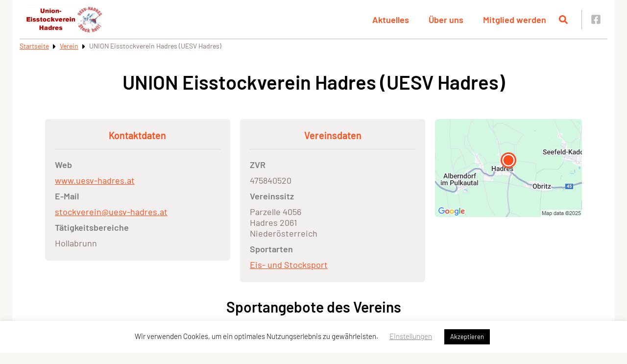

--- FILE ---
content_type: application/x-javascript
request_url: https://uesv-hadres.at/wp-content/themes/sportunion/public/vendor.js?ver=1.3.20
body_size: 63995
content:
/*! For license information please see vendor.js.LICENSE.txt */
!function(){"use strict";var t="undefined"!=typeof globalThis?globalThis:"undefined"!=typeof window?window:"undefined"!=typeof global?global:"undefined"!=typeof self?self:{},e=function(t){return t&&t.Math===Math&&t},n=e("object"==typeof globalThis&&globalThis)||e("object"==typeof window&&window)||e("object"==typeof self&&self)||e("object"==typeof t&&t)||e("object"==typeof t&&t)||function(){return this}()||Function("return this")(),r={},o=function(t){try{return!!t()}catch(t){return!0}},i=!o(function(){return 7!==Object.defineProperty({},1,{get:function(){return 7}})[1]}),a=!o(function(){var t=function(){}.bind();return"function"!=typeof t||t.hasOwnProperty("prototype")}),c=a,s=Function.prototype.call,u=c?s.bind(s):function(){return s.apply(s,arguments)},f={},l={}.propertyIsEnumerable,p=Object.getOwnPropertyDescriptor,d=p&&!l.call({1:2},1);f.f=d?function(t){var e=p(this,t);return!!e&&e.enumerable}:l;var v,h,m=function(t,e){return{enumerable:!(1&t),configurable:!(2&t),writable:!(4&t),value:e}},g=a,y=Function.prototype,b=y.call,_=g&&y.bind.bind(b,b),w=g?_:function(t){return function(){return b.apply(t,arguments)}},x=w,O=x({}.toString),S=x("".slice),$=function(t){return S(O(t),8,-1)},C=o,k=$,E=Object,T=w("".split),j=C(function(){return!E("z").propertyIsEnumerable(0)})?function(t){return"String"===k(t)?T(t,""):E(t)}:E,A=function(t){return null==t},P=A,I=TypeError,N=function(t){if(P(t))throw new I("Can't call method on "+t);return t},R=j,M=N,D=function(t){return R(M(t))},L="object"==typeof document&&document.all,F=void 0===L&&void 0!==L?function(t){return"function"==typeof t||t===L}:function(t){return"function"==typeof t},U=F,B=function(t){return"object"==typeof t?null!==t:U(t)},z=n,H=F,V=function(t,e){return arguments.length<2?(n=z[t],H(n)?n:void 0):z[t]&&z[t][e];var n},G=w({}.isPrototypeOf),K=n.navigator,W=K&&K.userAgent,J=W?String(W):"",q=n,Y=J,Z=q.process,X=q.Deno,Q=Z&&Z.versions||X&&X.version,tt=Q&&Q.v8;tt&&(h=(v=tt.split("."))[0]>0&&v[0]<4?1:+(v[0]+v[1])),!h&&Y&&(!(v=Y.match(/Edge\/(\d+)/))||v[1]>=74)&&(v=Y.match(/Chrome\/(\d+)/))&&(h=+v[1]);var et=h,nt=et,rt=o,ot=n.String,it=!!Object.getOwnPropertySymbols&&!rt(function(){var t=Symbol("symbol detection");return!ot(t)||!(Object(t)instanceof Symbol)||!Symbol.sham&&nt&&nt<41}),at=it&&!Symbol.sham&&"symbol"==typeof Symbol.iterator,ct=V,st=F,ut=G,ft=Object,lt=at?function(t){return"symbol"==typeof t}:function(t){var e=ct("Symbol");return st(e)&&ut(e.prototype,ft(t))},pt=String,dt=function(t){try{return pt(t)}catch(t){return"Object"}},vt=F,ht=dt,mt=TypeError,gt=function(t){if(vt(t))return t;throw new mt(ht(t)+" is not a function")},yt=gt,bt=A,_t=function(t,e){var n=t[e];return bt(n)?void 0:yt(n)},wt=u,xt=F,Ot=B,St=TypeError,$t={exports:{}},Ct=n,kt=Object.defineProperty,Et=function(t,e){try{kt(Ct,t,{value:e,configurable:!0,writable:!0})}catch(n){Ct[t]=e}return e},Tt=n,jt=Et,At="__core-js_shared__",Pt=$t.exports=Tt[At]||jt(At,{});(Pt.versions||(Pt.versions=[])).push({version:"3.46.0",mode:"global",copyright:"© 2014-2025 Denis Pushkarev (zloirock.ru), 2025 CoreJS Company (core-js.io)",license:"https://github.com/zloirock/core-js/blob/v3.46.0/LICENSE",source:"https://github.com/zloirock/core-js"});var It=$t.exports,Nt=function(t,e){return It[t]||(It[t]=e||{})},Rt=N,Mt=Object,Dt=function(t){return Mt(Rt(t))},Lt=Dt,Ft=w({}.hasOwnProperty),Ut=Object.hasOwn||function(t,e){return Ft(Lt(t),e)},Bt=w,zt=0,Ht=Math.random(),Vt=Bt(1.1.toString),Gt=function(t){return"Symbol("+(void 0===t?"":t)+")_"+Vt(++zt+Ht,36)},Kt=Nt,Wt=Ut,Jt=Gt,qt=it,Yt=at,Zt=n.Symbol,Xt=Kt("wks"),Qt=Yt?Zt.for||Zt:Zt&&Zt.withoutSetter||Jt,te=function(t){return Wt(Xt,t)||(Xt[t]=qt&&Wt(Zt,t)?Zt[t]:Qt("Symbol."+t)),Xt[t]},ee=u,ne=B,re=lt,oe=_t,ie=function(t,e){var n,r;if("string"===e&&xt(n=t.toString)&&!Ot(r=wt(n,t)))return r;if(xt(n=t.valueOf)&&!Ot(r=wt(n,t)))return r;if("string"!==e&&xt(n=t.toString)&&!Ot(r=wt(n,t)))return r;throw new St("Can't convert object to primitive value")},ae=TypeError,ce=te("toPrimitive"),se=function(t,e){if(!ne(t)||re(t))return t;var n,r=oe(t,ce);if(r){if(void 0===e&&(e="default"),n=ee(r,t,e),!ne(n)||re(n))return n;throw new ae("Can't convert object to primitive value")}return void 0===e&&(e="number"),ie(t,e)},ue=se,fe=lt,le=function(t){var e=ue(t,"string");return fe(e)?e:e+""},pe=B,de=n.document,ve=pe(de)&&pe(de.createElement),he=function(t){return ve?de.createElement(t):{}},me=he,ge=!i&&!o(function(){return 7!==Object.defineProperty(me("div"),"a",{get:function(){return 7}}).a}),ye=i,be=u,_e=f,we=m,xe=D,Oe=le,Se=Ut,$e=ge,Ce=Object.getOwnPropertyDescriptor;r.f=ye?Ce:function(t,e){if(t=xe(t),e=Oe(e),$e)try{return Ce(t,e)}catch(t){}if(Se(t,e))return we(!be(_e.f,t,e),t[e])};var ke={},Ee=i&&o(function(){return 42!==Object.defineProperty(function(){},"prototype",{value:42,writable:!1}).prototype}),Te=B,je=String,Ae=TypeError,Pe=function(t){if(Te(t))return t;throw new Ae(je(t)+" is not an object")},Ie=i,Ne=ge,Re=Ee,Me=Pe,De=le,Le=TypeError,Fe=Object.defineProperty,Ue=Object.getOwnPropertyDescriptor,Be="enumerable",ze="configurable",He="writable";ke.f=Ie?Re?function(t,e,n){if(Me(t),e=De(e),Me(n),"function"==typeof t&&"prototype"===e&&"value"in n&&He in n&&!n[He]){var r=Ue(t,e);r&&r[He]&&(t[e]=n.value,n={configurable:ze in n?n[ze]:r[ze],enumerable:Be in n?n[Be]:r[Be],writable:!1})}return Fe(t,e,n)}:Fe:function(t,e,n){if(Me(t),e=De(e),Me(n),Ne)try{return Fe(t,e,n)}catch(t){}if("get"in n||"set"in n)throw new Le("Accessors not supported");return"value"in n&&(t[e]=n.value),t};var Ve=ke,Ge=m,Ke=i?function(t,e,n){return Ve.f(t,e,Ge(1,n))}:function(t,e,n){return t[e]=n,t},We={exports:{}},Je=i,qe=Ut,Ye=Function.prototype,Ze=Je&&Object.getOwnPropertyDescriptor,Xe=qe(Ye,"name"),Qe={EXISTS:Xe,PROPER:Xe&&"something"===function(){}.name,CONFIGURABLE:Xe&&(!Je||Je&&Ze(Ye,"name").configurable)},tn=w,en=F,nn=$t.exports,rn=tn(Function.toString);en(nn.inspectSource)||(nn.inspectSource=function(t){return rn(t)});var on,an,cn,sn=nn.inspectSource,un=F,fn=n.WeakMap,ln=un(fn)&&/native code/.test(String(fn)),pn=Gt,dn=Nt("keys"),vn=function(t){return dn[t]||(dn[t]=pn(t))},hn={},mn=ln,gn=n,yn=B,bn=Ke,_n=Ut,wn=$t.exports,xn=vn,On=hn,Sn="Object already initialized",$n=gn.TypeError,Cn=gn.WeakMap;if(mn||wn.state){var kn=wn.state||(wn.state=new Cn);kn.get=kn.get,kn.has=kn.has,kn.set=kn.set,on=function(t,e){if(kn.has(t))throw new $n(Sn);return e.facade=t,kn.set(t,e),e},an=function(t){return kn.get(t)||{}},cn=function(t){return kn.has(t)}}else{var En=xn("state");On[En]=!0,on=function(t,e){if(_n(t,En))throw new $n(Sn);return e.facade=t,bn(t,En,e),e},an=function(t){return _n(t,En)?t[En]:{}},cn=function(t){return _n(t,En)}}var Tn={set:on,get:an,has:cn,enforce:function(t){return cn(t)?an(t):on(t,{})},getterFor:function(t){return function(e){var n;if(!yn(e)||(n=an(e)).type!==t)throw new $n("Incompatible receiver, "+t+" required");return n}}},jn=w,An=o,Pn=F,In=Ut,Nn=i,Rn=Qe.CONFIGURABLE,Mn=sn,Dn=Tn.enforce,Ln=Tn.get,Fn=String,Un=Object.defineProperty,Bn=jn("".slice),zn=jn("".replace),Hn=jn([].join),Vn=Nn&&!An(function(){return 8!==Un(function(){},"length",{value:8}).length}),Gn=String(String).split("String"),Kn=We.exports=function(t,e,n){"Symbol("===Bn(Fn(e),0,7)&&(e="["+zn(Fn(e),/^Symbol\(([^)]*)\).*$/,"$1")+"]"),n&&n.getter&&(e="get "+e),n&&n.setter&&(e="set "+e),(!In(t,"name")||Rn&&t.name!==e)&&(Nn?Un(t,"name",{value:e,configurable:!0}):t.name=e),Vn&&n&&In(n,"arity")&&t.length!==n.arity&&Un(t,"length",{value:n.arity});try{n&&In(n,"constructor")&&n.constructor?Nn&&Un(t,"prototype",{writable:!1}):t.prototype&&(t.prototype=void 0)}catch(t){}var r=Dn(t);return In(r,"source")||(r.source=Hn(Gn,"string"==typeof e?e:"")),t};Function.prototype.toString=Kn(function(){return Pn(this)&&Ln(this).source||Mn(this)},"toString");var Wn=F,Jn=ke,qn=We.exports,Yn=Et,Zn=function(t,e,n,r){r||(r={});var o=r.enumerable,i=void 0!==r.name?r.name:e;if(Wn(n)&&qn(n,i,r),r.global)o?t[e]=n:Yn(e,n);else{try{r.unsafe?t[e]&&(o=!0):delete t[e]}catch(t){}o?t[e]=n:Jn.f(t,e,{value:n,enumerable:!1,configurable:!r.nonConfigurable,writable:!r.nonWritable})}return t},Xn={},Qn=Math.ceil,tr=Math.floor,er=Math.trunc||function(t){var e=+t;return(e>0?tr:Qn)(e)},nr=function(t){var e=+t;return e!=e||0===e?0:er(e)},rr=nr,or=Math.max,ir=Math.min,ar=function(t,e){var n=rr(t);return n<0?or(n+e,0):ir(n,e)},cr=nr,sr=Math.min,ur=function(t){var e=cr(t);return e>0?sr(e,9007199254740991):0},fr=ur,lr=function(t){return fr(t.length)},pr=D,dr=ar,vr=lr,hr=function(t){return function(e,n,r){var o=pr(e),i=vr(o);if(0===i)return!t&&-1;var a,c=dr(r,i);if(t&&n!=n){for(;i>c;)if((a=o[c++])!=a)return!0}else for(;i>c;c++)if((t||c in o)&&o[c]===n)return t||c||0;return!t&&-1}},mr={includes:hr(!0),indexOf:hr(!1)},gr=Ut,yr=D,br=mr.indexOf,_r=hn,wr=w([].push),xr=function(t,e){var n,r=yr(t),o=0,i=[];for(n in r)!gr(_r,n)&&gr(r,n)&&wr(i,n);for(;e.length>o;)gr(r,n=e[o++])&&(~br(i,n)||wr(i,n));return i},Or=["constructor","hasOwnProperty","isPrototypeOf","propertyIsEnumerable","toLocaleString","toString","valueOf"],Sr=xr,$r=Or.concat("length","prototype");Xn.f=Object.getOwnPropertyNames||function(t){return Sr(t,$r)};var Cr={};Cr.f=Object.getOwnPropertySymbols;var kr=V,Er=Xn,Tr=Cr,jr=Pe,Ar=w([].concat),Pr=kr("Reflect","ownKeys")||function(t){var e=Er.f(jr(t)),n=Tr.f;return n?Ar(e,n(t)):e},Ir=Ut,Nr=Pr,Rr=r,Mr=ke,Dr=function(t,e,n){for(var r=Nr(e),o=Mr.f,i=Rr.f,a=0;a<r.length;a++){var c=r[a];Ir(t,c)||n&&Ir(n,c)||o(t,c,i(e,c))}},Lr=o,Fr=F,Ur=/#|\.prototype\./,Br=function(t,e){var n=Hr[zr(t)];return n===Gr||n!==Vr&&(Fr(e)?Lr(e):!!e)},zr=Br.normalize=function(t){return String(t).replace(Ur,".").toLowerCase()},Hr=Br.data={},Vr=Br.NATIVE="N",Gr=Br.POLYFILL="P",Kr=Br,Wr=n,Jr=r.f,qr=Ke,Yr=Zn,Zr=Et,Xr=Dr,Qr=Kr,to=function(t,e){var n,r,o,i,a,c=t.target,s=t.global,u=t.stat;if(n=s?Wr:u?Wr[c]||Zr(c,{}):Wr[c]&&Wr[c].prototype)for(r in e){if(i=e[r],o=t.dontCallGetSet?(a=Jr(n,r))&&a.value:n[r],!Qr(s?r:c+(u?".":"#")+r,t.forced)&&void 0!==o){if(typeof i==typeof o)continue;Xr(i,o)}(t.sham||o&&o.sham)&&qr(i,"sham",!0),Yr(n,r,i,t)}},eo={};eo[te("toStringTag")]="z";var no="[object z]"===String(eo),ro=no,oo=F,io=$,ao=te("toStringTag"),co=Object,so="Arguments"===io(function(){return arguments}()),uo=ro?io:function(t){var e,n,r;return void 0===t?"Undefined":null===t?"Null":"string"==typeof(n=function(t,e){try{return t[e]}catch(t){}}(e=co(t),ao))?n:so?io(e):"Object"===(r=io(e))&&oo(e.callee)?"Arguments":r},fo=uo,lo=String,po=function(t){if("Symbol"===fo(t))throw new TypeError("Cannot convert a Symbol value to a string");return lo(t)},vo={},ho=xr,mo=Or,go=Object.keys||function(t){return ho(t,mo)},yo=i,bo=Ee,_o=ke,wo=Pe,xo=D,Oo=go;vo.f=yo&&!bo?Object.defineProperties:function(t,e){wo(t);for(var n,r=xo(e),o=Oo(e),i=o.length,a=0;i>a;)_o.f(t,n=o[a++],r[n]);return t};var So,$o=V("document","documentElement"),Co=Pe,ko=vo,Eo=Or,To=hn,jo=$o,Ao=he,Po="prototype",Io="script",No=vn("IE_PROTO"),Ro=function(){},Mo=function(t){return"<"+Io+">"+t+"</"+Io+">"},Do=function(t){t.write(Mo("")),t.close();var e=t.parentWindow.Object;return t=null,e},Lo=function(){try{So=new ActiveXObject("htmlfile")}catch(t){}var t,e,n;Lo="undefined"!=typeof document?document.domain&&So?Do(So):(e=Ao("iframe"),n="java"+Io+":",e.style.display="none",jo.appendChild(e),e.src=String(n),(t=e.contentWindow.document).open(),t.write(Mo("document.F=Object")),t.close(),t.F):Do(So);for(var r=Eo.length;r--;)delete Lo[Po][Eo[r]];return Lo()};To[No]=!0;var Fo=Object.create||function(t,e){var n;return null!==t?(Ro[Po]=Co(t),n=new Ro,Ro[Po]=null,n[No]=t):n=Lo(),void 0===e?n:ko.f(n,e)},Uo={},Bo=w([].slice),zo=$,Ho=D,Vo=Xn.f,Go=Bo,Ko="object"==typeof window&&window&&Object.getOwnPropertyNames?Object.getOwnPropertyNames(window):[];Uo.f=function(t){return Ko&&"Window"===zo(t)?function(t){try{return Vo(t)}catch(t){return Go(Ko)}}(t):Vo(Ho(t))};var Wo=We.exports,Jo=ke,qo=function(t,e,n){return n.get&&Wo(n.get,e,{getter:!0}),n.set&&Wo(n.set,e,{setter:!0}),Jo.f(t,e,n)},Yo={},Zo=te;Yo.f=Zo;var Xo=n,Qo=Xo,ti=Ut,ei=Yo,ni=ke.f,ri=function(t){var e=Qo.Symbol||(Qo.Symbol={});ti(e,t)||ni(e,t,{value:ei.f(t)})},oi=u,ii=V,ai=te,ci=Zn,si=ke.f,ui=Ut,fi=te("toStringTag"),li=function(t,e,n){t&&!n&&(t=t.prototype),t&&!ui(t,fi)&&si(t,fi,{configurable:!0,value:e})},pi=$,di=w,vi=function(t){if("Function"===pi(t))return di(t)},hi=gt,mi=a,gi=vi(vi.bind),yi=function(t,e){return hi(t),void 0===e?t:mi?gi(t,e):function(){return t.apply(e,arguments)}},bi=$,_i=Array.isArray||function(t){return"Array"===bi(t)},wi=w,xi=o,Oi=F,Si=uo,$i=sn,Ci=function(){},ki=V("Reflect","construct"),Ei=/^\s*(?:class|function)\b/,Ti=wi(Ei.exec),ji=!Ei.test(Ci),Ai=function(t){if(!Oi(t))return!1;try{return ki(Ci,[],t),!0}catch(t){return!1}},Pi=function(t){if(!Oi(t))return!1;switch(Si(t)){case"AsyncFunction":case"GeneratorFunction":case"AsyncGeneratorFunction":return!1}try{return ji||!!Ti(Ei,$i(t))}catch(t){return!0}};Pi.sham=!0;var Ii=!ki||xi(function(){var t;return Ai(Ai.call)||!Ai(Object)||!Ai(function(){t=!0})||t})?Pi:Ai,Ni=_i,Ri=Ii,Mi=B,Di=te("species"),Li=Array,Fi=function(t){var e;return Ni(t)&&(e=t.constructor,(Ri(e)&&(e===Li||Ni(e.prototype))||Mi(e)&&null===(e=e[Di]))&&(e=void 0)),void 0===e?Li:e},Ui=function(t,e){return new(Fi(t))(0===e?0:e)},Bi=yi,zi=j,Hi=Dt,Vi=lr,Gi=Ui,Ki=w([].push),Wi=function(t){var e=1===t,n=2===t,r=3===t,o=4===t,i=6===t,a=7===t,c=5===t||i;return function(s,u,f,l){for(var p,d,v=Hi(s),h=zi(v),m=Vi(h),g=Bi(u,f),y=0,b=l||Gi,_=e?b(s,m):n||a?b(s,0):void 0;m>y;y++)if((c||y in h)&&(d=g(p=h[y],y,v),t))if(e)_[y]=d;else if(d)switch(t){case 3:return!0;case 5:return p;case 6:return y;case 2:Ki(_,p)}else switch(t){case 4:return!1;case 7:Ki(_,p)}return i?-1:r||o?o:_}},Ji={forEach:Wi(0),map:Wi(1),filter:Wi(2),some:Wi(3),every:Wi(4),find:Wi(5),findIndex:Wi(6),filterReject:Wi(7)},qi=to,Yi=n,Zi=u,Xi=w,Qi=i,ta=it,ea=o,na=Ut,ra=G,oa=Pe,ia=D,aa=le,ca=po,sa=m,ua=Fo,fa=go,la=Xn,pa=Uo,da=Cr,va=r,ha=ke,ma=vo,ga=f,ya=Zn,ba=qo,_a=Nt,wa=hn,xa=Gt,Oa=te,Sa=Yo,$a=ri,Ca=function(){var t=ii("Symbol"),e=t&&t.prototype,n=e&&e.valueOf,r=ai("toPrimitive");e&&!e[r]&&ci(e,r,function(t){return oi(n,this)},{arity:1})},ka=li,Ea=Tn,Ta=Ji.forEach,ja=vn("hidden"),Aa="Symbol",Pa="prototype",Ia=Ea.set,Na=Ea.getterFor(Aa),Ra=Object[Pa],Ma=Yi.Symbol,Da=Ma&&Ma[Pa],La=Yi.RangeError,Fa=Yi.TypeError,Ua=Yi.QObject,Ba=va.f,za=ha.f,Ha=pa.f,Va=ga.f,Ga=Xi([].push),Ka=_a("symbols"),Wa=_a("op-symbols"),Ja=_a("wks"),qa=!Ua||!Ua[Pa]||!Ua[Pa].findChild,Ya=function(t,e,n){var r=Ba(Ra,e);r&&delete Ra[e],za(t,e,n),r&&t!==Ra&&za(Ra,e,r)},Za=Qi&&ea(function(){return 7!==ua(za({},"a",{get:function(){return za(this,"a",{value:7}).a}})).a})?Ya:za,Xa=function(t,e){var n=Ka[t]=ua(Da);return Ia(n,{type:Aa,tag:t,description:e}),Qi||(n.description=e),n},Qa=function(t,e,n){t===Ra&&Qa(Wa,e,n),oa(t);var r=aa(e);return oa(n),na(Ka,r)?(n.enumerable?(na(t,ja)&&t[ja][r]&&(t[ja][r]=!1),n=ua(n,{enumerable:sa(0,!1)})):(na(t,ja)||za(t,ja,sa(1,ua(null))),t[ja][r]=!0),Za(t,r,n)):za(t,r,n)},tc=function(t,e){oa(t);var n=ia(e),r=fa(n).concat(oc(n));return Ta(r,function(e){Qi&&!Zi(ec,n,e)||Qa(t,e,n[e])}),t},ec=function(t){var e=aa(t),n=Zi(Va,this,e);return!(this===Ra&&na(Ka,e)&&!na(Wa,e))&&(!(n||!na(this,e)||!na(Ka,e)||na(this,ja)&&this[ja][e])||n)},nc=function(t,e){var n=ia(t),r=aa(e);if(n!==Ra||!na(Ka,r)||na(Wa,r)){var o=Ba(n,r);return!o||!na(Ka,r)||na(n,ja)&&n[ja][r]||(o.enumerable=!0),o}},rc=function(t){var e=Ha(ia(t)),n=[];return Ta(e,function(t){na(Ka,t)||na(wa,t)||Ga(n,t)}),n},oc=function(t){var e=t===Ra,n=Ha(e?Wa:ia(t)),r=[];return Ta(n,function(t){!na(Ka,t)||e&&!na(Ra,t)||Ga(r,Ka[t])}),r};ta||(Ma=function(){if(ra(Da,this))throw new Fa("Symbol is not a constructor");var t=arguments.length&&void 0!==arguments[0]?ca(arguments[0]):void 0,e=xa(t),n=function(t){var r=void 0===this?Yi:this;r===Ra&&Zi(n,Wa,t),na(r,ja)&&na(r[ja],e)&&(r[ja][e]=!1);var o=sa(1,t);try{Za(r,e,o)}catch(t){if(!(t instanceof La))throw t;Ya(r,e,o)}};return Qi&&qa&&Za(Ra,e,{configurable:!0,set:n}),Xa(e,t)},ya(Da=Ma[Pa],"toString",function(){return Na(this).tag}),ya(Ma,"withoutSetter",function(t){return Xa(xa(t),t)}),ga.f=ec,ha.f=Qa,ma.f=tc,va.f=nc,la.f=pa.f=rc,da.f=oc,Sa.f=function(t){return Xa(Oa(t),t)},Qi&&(ba(Da,"description",{configurable:!0,get:function(){return Na(this).description}}),ya(Ra,"propertyIsEnumerable",ec,{unsafe:!0}))),qi({global:!0,constructor:!0,wrap:!0,forced:!ta,sham:!ta},{Symbol:Ma}),Ta(fa(Ja),function(t){$a(t)}),qi({target:Aa,stat:!0,forced:!ta},{useSetter:function(){qa=!0},useSimple:function(){qa=!1}}),qi({target:"Object",stat:!0,forced:!ta,sham:!Qi},{create:function(t,e){return void 0===e?ua(t):tc(ua(t),e)},defineProperty:Qa,defineProperties:tc,getOwnPropertyDescriptor:nc}),qi({target:"Object",stat:!0,forced:!ta},{getOwnPropertyNames:rc}),Ca(),ka(Ma,Aa),wa[ja]=!0;var ic=it&&!!Symbol.for&&!!Symbol.keyFor,ac=to,cc=V,sc=Ut,uc=po,fc=Nt,lc=ic,pc=fc("string-to-symbol-registry"),dc=fc("symbol-to-string-registry");ac({target:"Symbol",stat:!0,forced:!lc},{for:function(t){var e=uc(t);if(sc(pc,e))return pc[e];var n=cc("Symbol")(e);return pc[e]=n,dc[n]=e,n}});var vc=to,hc=Ut,mc=lt,gc=dt,yc=ic,bc=Nt("symbol-to-string-registry");vc({target:"Symbol",stat:!0,forced:!yc},{keyFor:function(t){if(!mc(t))throw new TypeError(gc(t)+" is not a symbol");if(hc(bc,t))return bc[t]}});var _c=a,wc=Function.prototype,xc=wc.apply,Oc=wc.call,Sc="object"==typeof Reflect&&Reflect.apply||(_c?Oc.bind(xc):function(){return Oc.apply(xc,arguments)}),$c=_i,Cc=F,kc=$,Ec=po,Tc=w([].push),jc=to,Ac=V,Pc=Sc,Ic=u,Nc=w,Rc=o,Mc=F,Dc=lt,Lc=Bo,Fc=function(t){if(Cc(t))return t;if($c(t)){for(var e=t.length,n=[],r=0;r<e;r++){var o=t[r];"string"==typeof o?Tc(n,o):"number"!=typeof o&&"Number"!==kc(o)&&"String"!==kc(o)||Tc(n,Ec(o))}var i=n.length,a=!0;return function(t,e){if(a)return a=!1,e;if($c(this))return e;for(var r=0;r<i;r++)if(n[r]===t)return e}}},Uc=it,Bc=String,zc=Ac("JSON","stringify"),Hc=Nc(/./.exec),Vc=Nc("".charAt),Gc=Nc("".charCodeAt),Kc=Nc("".replace),Wc=Nc(1.1.toString),Jc=/[\uD800-\uDFFF]/g,qc=/^[\uD800-\uDBFF]$/,Yc=/^[\uDC00-\uDFFF]$/,Zc=!Uc||Rc(function(){var t=Ac("Symbol")("stringify detection");return"[null]"!==zc([t])||"{}"!==zc({a:t})||"{}"!==zc(Object(t))}),Xc=Rc(function(){return'"\\udf06\\ud834"'!==zc("\udf06\ud834")||'"\\udead"'!==zc("\udead")}),Qc=function(t,e){var n=Lc(arguments),r=Fc(e);if(Mc(r)||void 0!==t&&!Dc(t))return n[1]=function(t,e){if(Mc(r)&&(e=Ic(r,this,Bc(t),e)),!Dc(e))return e},Pc(zc,null,n)},ts=function(t,e,n){var r=Vc(n,e-1),o=Vc(n,e+1);return Hc(qc,t)&&!Hc(Yc,o)||Hc(Yc,t)&&!Hc(qc,r)?"\\u"+Wc(Gc(t,0),16):t};zc&&jc({target:"JSON",stat:!0,arity:3,forced:Zc||Xc},{stringify:function(t,e,n){var r=Lc(arguments),o=Pc(Zc?Qc:zc,null,r);return Xc&&"string"==typeof o?Kc(o,Jc,ts):o}});var es=Cr,ns=Dt;to({target:"Object",stat:!0,forced:!it||o(function(){es.f(1)})},{getOwnPropertySymbols:function(t){var e=es.f;return e?e(ns(t)):[]}});var rs=to,os=i,is=w,as=Ut,cs=F,ss=G,us=po,fs=qo,ls=Dr,ps=n.Symbol,ds=ps&&ps.prototype;if(os&&cs(ps)&&(!("description"in ds)||void 0!==ps().description)){var vs={},hs=function(){var t=arguments.length<1||void 0===arguments[0]?void 0:us(arguments[0]),e=ss(ds,this)?new ps(t):void 0===t?ps():ps(t);return""===t&&(vs[e]=!0),e};ls(hs,ps),hs.prototype=ds,ds.constructor=hs;var ms="Symbol(description detection)"===String(ps("description detection")),gs=is(ds.valueOf),ys=is(ds.toString),bs=/^Symbol\((.*)\)[^)]+$/,_s=is("".replace),ws=is("".slice);fs(ds,"description",{configurable:!0,get:function(){var t=gs(this);if(as(vs,t))return"";var e=ys(t),n=ms?ws(e,7,-1):_s(e,bs,"$1");return""===n?void 0:n}}),rs({global:!0,constructor:!0,forced:!0},{Symbol:hs})}ri("iterator");var xs=V,Os=li;ri("toStringTag"),Os(xs("Symbol"),"Symbol");var Ss=TypeError,$s=function(t){if(t>9007199254740991)throw Ss("Maximum allowed index exceeded");return t},Cs=i,ks=ke,Es=m,Ts=function(t,e,n){Cs?ks.f(t,e,Es(0,n)):t[e]=n},js=o,As=et,Ps=te("species"),Is=function(t){return As>=51||!js(function(){var e=[];return(e.constructor={})[Ps]=function(){return{foo:1}},1!==e[t](Boolean).foo})},Ns=to,Rs=o,Ms=_i,Ds=B,Ls=Dt,Fs=lr,Us=$s,Bs=Ts,zs=Ui,Hs=Is,Vs=et,Gs=te("isConcatSpreadable"),Ks=Vs>=51||!Rs(function(){var t=[];return t[Gs]=!1,t.concat()[0]!==t}),Ws=function(t){if(!Ds(t))return!1;var e=t[Gs];return void 0!==e?!!e:Ms(t)};Ns({target:"Array",proto:!0,arity:1,forced:!Ks||!Hs("concat")},{concat:function(t){var e,n,r,o,i,a=Ls(this),c=zs(a,0),s=0;for(e=-1,r=arguments.length;e<r;e++)if(Ws(i=-1===e?a:arguments[e]))for(o=Fs(i),Us(s+o),n=0;n<o;n++,s++)n in i&&Bs(c,s,i[n]);else Us(s+1),Bs(c,s++,i);return c.length=s,c}});var Js=Ji.filter;to({target:"Array",proto:!0,forced:!Is("filter")},{filter:function(t){return Js(this,t,arguments.length>1?arguments[1]:void 0)}});var qs=te,Ys=Fo,Zs=ke.f,Xs=qs("unscopables"),Qs=Array.prototype;void 0===Qs[Xs]&&Zs(Qs,Xs,{configurable:!0,value:Ys(null)});var tu=function(t){Qs[Xs][t]=!0},eu=mr.includes,nu=tu;to({target:"Array",proto:!0,forced:o(function(){return!Array(1).includes()})},{includes:function(t){return eu(this,t,arguments.length>1?arguments[1]:void 0)}}),nu("includes");var ru=o,ou=function(t,e){var n=[][t];return!!n&&ru(function(){n.call(null,e||function(){return 1},1)})},iu=to,au=mr.indexOf,cu=ou,su=vi([].indexOf),uu=!!su&&1/su([1],1,-0)<0;iu({target:"Array",proto:!0,forced:uu||!cu("indexOf")},{indexOf:function(t){var e=arguments.length>1?arguments[1]:void 0;return uu?su(this,t,e)||0:au(this,t,e)}});var fu,lu,pu,du={},vu=!o(function(){function t(){}return t.prototype.constructor=null,Object.getPrototypeOf(new t)!==t.prototype}),hu=Ut,mu=F,gu=Dt,yu=vu,bu=vn("IE_PROTO"),_u=Object,wu=_u.prototype,xu=yu?_u.getPrototypeOf:function(t){var e=gu(t);if(hu(e,bu))return e[bu];var n=e.constructor;return mu(n)&&e instanceof n?n.prototype:e instanceof _u?wu:null},Ou=o,Su=F,$u=B,Cu=xu,ku=Zn,Eu=te("iterator"),Tu=!1;[].keys&&("next"in(pu=[].keys())?(lu=Cu(Cu(pu)))!==Object.prototype&&(fu=lu):Tu=!0);var ju=!$u(fu)||Ou(function(){var t={};return fu[Eu].call(t)!==t});ju&&(fu={}),Su(fu[Eu])||ku(fu,Eu,function(){return this});var Au={IteratorPrototype:fu,BUGGY_SAFARI_ITERATORS:Tu},Pu=Au.IteratorPrototype,Iu=Fo,Nu=m,Ru=li,Mu=du,Du=function(){return this},Lu=w,Fu=gt,Uu=B,Bu=function(t){return Uu(t)||null===t},zu=String,Hu=TypeError,Vu=function(t,e,n){try{return Lu(Fu(Object.getOwnPropertyDescriptor(t,e)[n]))}catch(t){}},Gu=B,Ku=N,Wu=function(t){if(Bu(t))return t;throw new Hu("Can't set "+zu(t)+" as a prototype")},Ju=Object.setPrototypeOf||("__proto__"in{}?function(){var t,e=!1,n={};try{(t=Vu(Object.prototype,"__proto__","set"))(n,[]),e=n instanceof Array}catch(t){}return function(n,r){return Ku(n),Wu(r),Gu(n)?(e?t(n,r):n.__proto__=r,n):n}}():void 0),qu=to,Yu=u,Zu=F,Xu=function(t,e,n,r){var o=e+" Iterator";return t.prototype=Iu(Pu,{next:Nu(+!r,n)}),Ru(t,o,!1),Mu[o]=Du,t},Qu=xu,tf=Ju,ef=li,nf=Ke,rf=Zn,of=du,af=Qe.PROPER,cf=Qe.CONFIGURABLE,sf=Au.IteratorPrototype,uf=Au.BUGGY_SAFARI_ITERATORS,ff=te("iterator"),lf="keys",pf="values",df="entries",vf=function(){return this},hf=function(t,e,n,r,o,i,a){Xu(n,e,r);var c,s,u,f=function(t){if(t===o&&h)return h;if(!uf&&t&&t in d)return d[t];switch(t){case lf:case pf:case df:return function(){return new n(this,t)}}return function(){return new n(this)}},l=e+" Iterator",p=!1,d=t.prototype,v=d[ff]||d["@@iterator"]||o&&d[o],h=!uf&&v||f(o),m="Array"===e&&d.entries||v;if(m&&(c=Qu(m.call(new t)))!==Object.prototype&&c.next&&(Qu(c)!==sf&&(tf?tf(c,sf):Zu(c[ff])||rf(c,ff,vf)),ef(c,l,!0)),af&&o===pf&&v&&v.name!==pf&&(cf?nf(d,"name",pf):(p=!0,h=function(){return Yu(v,this)})),o)if(s={values:f(pf),keys:i?h:f(lf),entries:f(df)},a)for(u in s)(uf||p||!(u in d))&&rf(d,u,s[u]);else qu({target:e,proto:!0,forced:uf||p},s);return d[ff]!==h&&rf(d,ff,h,{name:o}),of[e]=h,s},mf=function(t,e){return{value:t,done:e}},gf=D,yf=tu,bf=du,_f=Tn,wf=ke.f,xf=hf,Of=mf,Sf=i,$f="Array Iterator",Cf=_f.set,kf=_f.getterFor($f),Ef=xf(Array,"Array",function(t,e){Cf(this,{type:$f,target:gf(t),index:0,kind:e})},function(){var t=kf(this),e=t.target,n=t.index++;if(!e||n>=e.length)return t.target=null,Of(void 0,!0);switch(t.kind){case"keys":return Of(n,!1);case"values":return Of(e[n],!1)}return Of([n,e[n]],!1)},"values"),Tf=bf.Arguments=bf.Array;if(yf("keys"),yf("values"),yf("entries"),Sf&&"values"!==Tf.name)try{wf(Tf,"name",{value:"values"})}catch(t){}var jf=to,Af=j,Pf=D,If=ou,Nf=w([].join);jf({target:"Array",proto:!0,forced:Af!==Object||!If("join",",")},{join:function(t){return Nf(Pf(this),void 0===t?",":t)}});var Rf=Sc,Mf=D,Df=nr,Lf=lr,Ff=ou,Uf=Math.min,Bf=[].lastIndexOf,zf=!!Bf&&1/[1].lastIndexOf(1,-0)<0,Hf=Ff("lastIndexOf"),Vf=zf||!Hf?function(t){if(zf)return Rf(Bf,this,arguments)||0;var e=Mf(this),n=Lf(e);if(0===n)return-1;var r=n-1;for(arguments.length>1&&(r=Uf(r,Df(arguments[1]))),r<0&&(r=n+r);r>=0;r--)if(r in e&&e[r]===t)return r||0;return-1}:Bf;to({target:"Array",proto:!0,forced:Vf!==[].lastIndexOf},{lastIndexOf:Vf});var Gf=Ji.map;to({target:"Array",proto:!0,forced:!Is("map")},{map:function(t){return Gf(this,t,arguments.length>1?arguments[1]:void 0)}});var Kf=gt,Wf=Dt,Jf=j,qf=lr,Yf=TypeError,Zf="Reduce of empty array with no initial value",Xf=function(t){return function(e,n,r,o){var i=Wf(e),a=Jf(i),c=qf(i);if(Kf(n),0===c&&r<2)throw new Yf(Zf);var s=t?c-1:0,u=t?-1:1;if(r<2)for(;;){if(s in a){o=a[s],s+=u;break}if(s+=u,t?s<0:c<=s)throw new Yf(Zf)}for(;t?s>=0:c>s;s+=u)s in a&&(o=n(o,a[s],s,i));return o}},Qf={left:Xf(!1),right:Xf(!0)},tl=n,el=J,nl=$,rl=function(t){return el.slice(0,t.length)===t},ol=rl("Bun/")?"BUN":rl("Cloudflare-Workers")?"CLOUDFLARE":rl("Deno/")?"DENO":rl("Node.js/")?"NODE":tl.Bun&&"string"==typeof Bun.version?"BUN":tl.Deno&&"object"==typeof Deno.version?"DENO":"process"===nl(tl.process)?"NODE":tl.window&&tl.document?"BROWSER":"REST",il="NODE"===ol,al=Qf.left;to({target:"Array",proto:!0,forced:!il&&et>79&&et<83||!ou("reduce")},{reduce:function(t){var e=arguments.length;return al(this,t,e,e>1?arguments[1]:void 0)}});var cl=to,sl=_i,ul=Ii,fl=B,ll=ar,pl=lr,dl=D,vl=Ts,hl=te,ml=Bo,gl=Is("slice"),yl=hl("species"),bl=Array,_l=Math.max;cl({target:"Array",proto:!0,forced:!gl},{slice:function(t,e){var n,r,o,i=dl(this),a=pl(i),c=ll(t,a),s=ll(void 0===e?a:e,a);if(sl(i)&&(n=i.constructor,(ul(n)&&(n===bl||sl(n.prototype))||fl(n)&&null===(n=n[yl]))&&(n=void 0),n===bl||void 0===n))return ml(i,c,s);for(r=new(void 0===n?bl:n)(_l(s-c,0)),o=0;c<s;c++,o++)c in i&&vl(r,o,i[c]);return r.length=o,r}});var wl=dt,xl=TypeError,Ol=function(t,e){if(!delete t[e])throw new xl("Cannot delete property "+wl(e)+" of "+wl(t))},Sl=Bo,$l=Math.floor,Cl=function(t,e){var n=t.length;if(n<8)for(var r,o,i=1;i<n;){for(o=i,r=t[i];o&&e(t[o-1],r)>0;)t[o]=t[--o];o!==i++&&(t[o]=r)}else for(var a=$l(n/2),c=Cl(Sl(t,0,a),e),s=Cl(Sl(t,a),e),u=c.length,f=s.length,l=0,p=0;l<u||p<f;)t[l+p]=l<u&&p<f?e(c[l],s[p])<=0?c[l++]:s[p++]:l<u?c[l++]:s[p++];return t},kl=Cl,El=J.match(/firefox\/(\d+)/i),Tl=!!El&&+El[1],jl=/MSIE|Trident/.test(J),Al=J.match(/AppleWebKit\/(\d+)\./),Pl=!!Al&&+Al[1],Il=to,Nl=w,Rl=gt,Ml=Dt,Dl=lr,Ll=Ol,Fl=po,Ul=o,Bl=kl,zl=ou,Hl=Tl,Vl=jl,Gl=et,Kl=Pl,Wl=[],Jl=Nl(Wl.sort),ql=Nl(Wl.push),Yl=Ul(function(){Wl.sort(void 0)}),Zl=Ul(function(){Wl.sort(null)}),Xl=zl("sort"),Ql=!Ul(function(){if(Gl)return Gl<70;if(!(Hl&&Hl>3)){if(Vl)return!0;if(Kl)return Kl<603;var t,e,n,r,o="";for(t=65;t<76;t++){switch(e=String.fromCharCode(t),t){case 66:case 69:case 70:case 72:n=3;break;case 68:case 71:n=4;break;default:n=2}for(r=0;r<47;r++)Wl.push({k:e+r,v:n})}for(Wl.sort(function(t,e){return e.v-t.v}),r=0;r<Wl.length;r++)e=Wl[r].k.charAt(0),o.charAt(o.length-1)!==e&&(o+=e);return"DGBEFHACIJK"!==o}});Il({target:"Array",proto:!0,forced:Yl||!Zl||!Xl||!Ql},{sort:function(t){void 0!==t&&Rl(t);var e=Ml(this);if(Ql)return void 0===t?Jl(e):Jl(e,t);var n,r,o=[],i=Dl(e);for(r=0;r<i;r++)r in e&&ql(o,e[r]);for(Bl(o,function(t){return function(e,n){return void 0===n?-1:void 0===e?1:void 0!==t?+t(e,n)||0:Fl(e)>Fl(n)?1:-1}}(t)),n=Dl(o),r=0;r<n;)e[r]=o[r++];for(;r<i;)Ll(e,r++);return e}});var tp=i,ep=_i,np=TypeError,rp=Object.getOwnPropertyDescriptor,op=tp&&!function(){if(void 0!==this)return!0;try{Object.defineProperty([],"length",{writable:!1}).length=1}catch(t){return t instanceof TypeError}}(),ip=to,ap=Dt,cp=ar,sp=nr,up=lr,fp=op?function(t,e){if(ep(t)&&!rp(t,"length").writable)throw new np("Cannot set read only .length");return t.length=e}:function(t,e){return t.length=e},lp=$s,pp=Ui,dp=Ts,vp=Ol,hp=Is("splice"),mp=Math.max,gp=Math.min;ip({target:"Array",proto:!0,forced:!hp},{splice:function(t,e){var n,r,o,i,a,c,s=ap(this),u=up(s),f=cp(t,u),l=arguments.length;for(0===l?n=r=0:1===l?(n=0,r=u-f):(n=l-2,r=gp(mp(sp(e),0),u-f)),lp(u+n-r),o=pp(s,r),i=0;i<r;i++)(a=f+i)in s&&dp(o,i,s[a]);if(o.length=r,n<r){for(i=f;i<u-r;i++)c=i+n,(a=i+r)in s?s[c]=s[a]:vp(s,c);for(i=u;i>u-r+n;i--)vp(s,i-1)}else if(n>r)for(i=u-r;i>f;i--)c=i+n-1,(a=i+r-1)in s?s[c]=s[a]:vp(s,c);for(i=0;i<n;i++)s[i+f]=arguments[i+2];return fp(s,u-r+n),o}});var yp=i,bp=Qe.EXISTS,_p=w,wp=qo,xp=Function.prototype,Op=_p(xp.toString),Sp=/function\b(?:\s|\/\*[\S\s]*?\*\/|\/\/[^\n\r]*[\n\r]+)*([^\s(/]*)/,$p=_p(Sp.exec);yp&&!bp&&wp(xp,"name",{configurable:!0,get:function(){try{return $p(Sp,Op(this))[1]}catch(t){return""}}}),li(n.JSON,"JSON",!0),li(Math,"Math",!0);var Cp=F,kp=B,Ep=Ju,Tp=function(t,e,n){var r,o;return Ep&&Cp(r=e.constructor)&&r!==n&&kp(o=r.prototype)&&o!==n.prototype&&Ep(t,o),t},jp=w(1.1.valueOf),Ap="\t\n\v\f\r                　\u2028\u2029\ufeff",Pp=N,Ip=po,Np=Ap,Rp=w("".replace),Mp=RegExp("^["+Np+"]+"),Dp=RegExp("(^|[^"+Np+"])["+Np+"]+$"),Lp=function(t){return function(e){var n=Ip(Pp(e));return 1&t&&(n=Rp(n,Mp,"")),2&t&&(n=Rp(n,Dp,"$1")),n}},Fp={start:Lp(1),end:Lp(2),trim:Lp(3)},Up=to,Bp=i,zp=n,Hp=Xo,Vp=w,Gp=Kr,Kp=Ut,Wp=Tp,Jp=G,qp=lt,Yp=se,Zp=o,Xp=Xn.f,Qp=r.f,td=ke.f,ed=jp,nd=Fp.trim,rd="Number",od=zp[rd];Hp[rd];var id=od.prototype,ad=zp.TypeError,cd=Vp("".slice),sd=Vp("".charCodeAt),ud=function(t){var e,n,r,o,i,a,c,s,u=Yp(t,"number");if(qp(u))throw new ad("Cannot convert a Symbol value to a number");if("string"==typeof u&&u.length>2)if(u=nd(u),43===(e=sd(u,0))||45===e){if(88===(n=sd(u,2))||120===n)return NaN}else if(48===e){switch(sd(u,1)){case 66:case 98:r=2,o=49;break;case 79:case 111:r=8,o=55;break;default:return+u}for(a=(i=cd(u,2)).length,c=0;c<a;c++)if((s=sd(i,c))<48||s>o)return NaN;return parseInt(i,r)}return+u},fd=Gp(rd,!od(" 0o1")||!od("0b1")||od("+0x1")),ld=function(t){var e,n=arguments.length<1?0:od(function(t){var e=Yp(t,"number");return"bigint"==typeof e?e:ud(e)}(t));return Jp(id,e=this)&&Zp(function(){ed(e)})?Wp(Object(n),this,ld):n};ld.prototype=id,fd&&(id.constructor=ld),Up({global:!0,constructor:!0,wrap:!0,forced:fd},{Number:ld});fd&&function(t,e){for(var n,r=Bp?Xp(e):"MAX_VALUE,MIN_VALUE,NaN,NEGATIVE_INFINITY,POSITIVE_INFINITY,EPSILON,MAX_SAFE_INTEGER,MIN_SAFE_INTEGER,isFinite,isInteger,isNaN,isSafeInteger,parseFloat,parseInt,fromString,range".split(","),o=0;r.length>o;o++)Kp(e,n=r[o])&&!Kp(t,n)&&td(t,n,Qp(e,n))}(Hp[rd],od);var pd=i,dd=w,vd=u,hd=o,md=go,gd=Cr,yd=f,bd=Dt,_d=j,wd=Object.assign,xd=Object.defineProperty,Od=dd([].concat),Sd=!wd||hd(function(){if(pd&&1!==wd({b:1},wd(xd({},"a",{enumerable:!0,get:function(){xd(this,"b",{value:3,enumerable:!1})}}),{b:2})).b)return!0;var t={},e={},n=Symbol("assign detection"),r="abcdefghijklmnopqrst";return t[n]=7,r.split("").forEach(function(t){e[t]=t}),7!==wd({},t)[n]||md(wd({},e)).join("")!==r})?function(t,e){for(var n=bd(t),r=arguments.length,o=1,i=gd.f,a=yd.f;r>o;)for(var c,s=_d(arguments[o++]),u=i?Od(md(s),i(s)):md(s),f=u.length,l=0;f>l;)c=u[l++],pd&&!vd(a,s,c)||(n[c]=s[c]);return n}:wd,$d=Sd;to({target:"Object",stat:!0,arity:2,forced:Object.assign!==$d},{assign:$d});var Cd=!o(function(){return Object.isExtensible(Object.preventExtensions({}))}),kd={exports:{}},Ed=o(function(){if("function"==typeof ArrayBuffer){var t=new ArrayBuffer(8);Object.isExtensible(t)&&Object.defineProperty(t,"a",{value:8})}}),Td=o,jd=B,Ad=$,Pd=Ed,Id=Object.isExtensible,Nd=Td(function(){Id(1)})||Pd?function(t){return!!jd(t)&&((!Pd||"ArrayBuffer"!==Ad(t))&&(!Id||Id(t)))}:Id,Rd=to,Md=w,Dd=hn,Ld=B,Fd=Ut,Ud=ke.f,Bd=Xn,zd=Uo,Hd=Nd,Vd=Cd,Gd=!1,Kd=Gt("meta"),Wd=0,Jd=function(t){Ud(t,Kd,{value:{objectID:"O"+Wd++,weakData:{}}})},qd=kd.exports={enable:function(){qd.enable=function(){},Gd=!0;var t=Bd.f,e=Md([].splice),n={};n[Kd]=1,t(n).length&&(Bd.f=function(n){for(var r=t(n),o=0,i=r.length;o<i;o++)if(r[o]===Kd){e(r,o,1);break}return r},Rd({target:"Object",stat:!0,forced:!0},{getOwnPropertyNames:zd.f}))},fastKey:function(t,e){if(!Ld(t))return"symbol"==typeof t?t:("string"==typeof t?"S":"P")+t;if(!Fd(t,Kd)){if(!Hd(t))return"F";if(!e)return"E";Jd(t)}return t[Kd].objectID},getWeakData:function(t,e){if(!Fd(t,Kd)){if(!Hd(t))return!0;if(!e)return!1;Jd(t)}return t[Kd].weakData},onFreeze:function(t){return Vd&&Gd&&Hd(t)&&!Fd(t,Kd)&&Jd(t),t}};Dd[Kd]=!0;var Yd=to,Zd=Cd,Xd=o,Qd=B,tv=kd.exports.onFreeze,ev=Object.freeze;Yd({target:"Object",stat:!0,forced:Xd(function(){ev(1)}),sham:!Zd},{freeze:function(t){return ev&&Qd(t)?ev(tv(t)):t}});var nv=to,rv=o,ov=D,iv=r.f,av=i;nv({target:"Object",stat:!0,forced:!av||rv(function(){iv(1)}),sham:!av},{getOwnPropertyDescriptor:function(t,e){return iv(ov(t),e)}});var cv=to,sv=o,uv=Uo.f;cv({target:"Object",stat:!0,forced:sv(function(){return!Object.getOwnPropertyNames(1)})},{getOwnPropertyNames:uv});var fv=Dt,lv=xu,pv=vu;to({target:"Object",stat:!0,forced:o(function(){lv(1)}),sham:!pv},{getPrototypeOf:function(t){return lv(fv(t))}});var dv=Nd;to({target:"Object",stat:!0,forced:Object.isExtensible!==dv},{isExtensible:dv});var vv=to,hv=o,mv=B,gv=$,yv=Ed,bv=Object.isFrozen;vv({target:"Object",stat:!0,forced:yv||hv(function(){bv(1)})},{isFrozen:function(t){return!mv(t)||(!(!yv||"ArrayBuffer"!==gv(t))||!!bv&&bv(t))}});var _v=Dt,wv=go;to({target:"Object",stat:!0,forced:o(function(){wv(1)})},{keys:function(t){return wv(_v(t))}});var xv=uo,Ov=no?{}.toString:function(){return"[object "+xv(this)+"]"};no||Zn(Object.prototype,"toString",Ov,{unsafe:!0});var Sv,$v,Cv,kv,Ev=V,Tv=qo,jv=i,Av=te("species"),Pv=function(t){var e=Ev(t);jv&&e&&!e[Av]&&Tv(e,Av,{configurable:!0,get:function(){return this}})},Iv=G,Nv=TypeError,Rv=function(t,e){if(Iv(e,t))return t;throw new Nv("Incorrect invocation")},Mv=Ii,Dv=dt,Lv=TypeError,Fv=Pe,Uv=function(t){if(Mv(t))return t;throw new Lv(Dv(t)+" is not a constructor")},Bv=A,zv=te("species"),Hv=function(t,e){var n,r=Fv(t).constructor;return void 0===r||Bv(n=Fv(r)[zv])?e:Uv(n)},Vv=TypeError,Gv=function(t,e){if(t<e)throw new Vv("Not enough arguments");return t},Kv=/(?:ipad|iphone|ipod).*applewebkit/i.test(J),Wv=n,Jv=Sc,qv=yi,Yv=F,Zv=Ut,Xv=o,Qv=$o,th=Bo,eh=he,nh=Gv,rh=Kv,oh=il,ih=Wv.setImmediate,ah=Wv.clearImmediate,ch=Wv.process,sh=Wv.Dispatch,uh=Wv.Function,fh=Wv.MessageChannel,lh=Wv.String,ph=0,dh={},vh="onreadystatechange";Xv(function(){Sv=Wv.location});var hh=function(t){if(Zv(dh,t)){var e=dh[t];delete dh[t],e()}},mh=function(t){return function(){hh(t)}},gh=function(t){hh(t.data)},yh=function(t){Wv.postMessage(lh(t),Sv.protocol+"//"+Sv.host)};ih&&ah||(ih=function(t){nh(arguments.length,1);var e=Yv(t)?t:uh(t),n=th(arguments,1);return dh[++ph]=function(){Jv(e,void 0,n)},$v(ph),ph},ah=function(t){delete dh[t]},oh?$v=function(t){ch.nextTick(mh(t))}:sh&&sh.now?$v=function(t){sh.now(mh(t))}:fh&&!rh?(kv=(Cv=new fh).port2,Cv.port1.onmessage=gh,$v=qv(kv.postMessage,kv)):Wv.addEventListener&&Yv(Wv.postMessage)&&!Wv.importScripts&&Sv&&"file:"!==Sv.protocol&&!Xv(yh)?($v=yh,Wv.addEventListener("message",gh,!1)):$v=vh in eh("script")?function(t){Qv.appendChild(eh("script"))[vh]=function(){Qv.removeChild(this),hh(t)}}:function(t){setTimeout(mh(t),0)});var bh={set:ih,clear:ah},_h=n,wh=i,xh=Object.getOwnPropertyDescriptor,Oh=function(){this.head=null,this.tail=null};Oh.prototype={add:function(t){var e={item:t,next:null},n=this.tail;n?n.next=e:this.head=e,this.tail=e},get:function(){var t=this.head;if(t)return null===(this.head=t.next)&&(this.tail=null),t.item}};var Sh,$h,Ch,kh,Eh,Th=Oh,jh=/ipad|iphone|ipod/i.test(J)&&"undefined"!=typeof Pebble,Ah=/web0s(?!.*chrome)/i.test(J),Ph=n,Ih=function(t){if(!wh)return _h[t];var e=xh(_h,t);return e&&e.value},Nh=yi,Rh=bh.set,Mh=Th,Dh=Kv,Lh=jh,Fh=Ah,Uh=il,Bh=Ph.MutationObserver||Ph.WebKitMutationObserver,zh=Ph.document,Hh=Ph.process,Vh=Ph.Promise,Gh=Ih("queueMicrotask");if(!Gh){var Kh=new Mh,Wh=function(){var t,e;for(Uh&&(t=Hh.domain)&&t.exit();e=Kh.get();)try{e()}catch(t){throw Kh.head&&Sh(),t}t&&t.enter()};Dh||Uh||Fh||!Bh||!zh?!Lh&&Vh&&Vh.resolve?((kh=Vh.resolve(void 0)).constructor=Vh,Eh=Nh(kh.then,kh),Sh=function(){Eh(Wh)}):Uh?Sh=function(){Hh.nextTick(Wh)}:(Rh=Nh(Rh,Ph),Sh=function(){Rh(Wh)}):($h=!0,Ch=zh.createTextNode(""),new Bh(Wh).observe(Ch,{characterData:!0}),Sh=function(){Ch.data=$h=!$h}),Gh=function(t){Kh.head||Sh(),Kh.add(t)}}var Jh=Gh,qh=function(t){try{return{error:!1,value:t()}}catch(t){return{error:!0,value:t}}},Yh=n.Promise,Zh=n,Xh=Yh,Qh=F,tm=Kr,em=sn,nm=te,rm=ol,om=et;Xh&&Xh.prototype;var im=nm("species"),am=!1,cm=Qh(Zh.PromiseRejectionEvent),sm=tm("Promise",function(){var t=em(Xh),e=t!==String(Xh);if(!e&&66===om)return!0;if(!om||om<51||!/native code/.test(t)){var n=new Xh(function(t){t(1)}),r=function(t){t(function(){},function(){})};if((n.constructor={})[im]=r,!(am=n.then(function(){})instanceof r))return!0}return!(e||"BROWSER"!==rm&&"DENO"!==rm||cm)}),um={CONSTRUCTOR:sm,REJECTION_EVENT:cm,SUBCLASSING:am},fm={},lm=gt,pm=TypeError,dm=function(t){var e,n;this.promise=new t(function(t,r){if(void 0!==e||void 0!==n)throw new pm("Bad Promise constructor");e=t,n=r}),this.resolve=lm(e),this.reject=lm(n)};fm.f=function(t){return new dm(t)};var vm,hm,mm,gm,ym=to,bm=il,_m=n,wm=Xo,xm=u,Om=Zn,Sm=Ju,$m=li,Cm=Pv,km=gt,Em=F,Tm=B,jm=Rv,Am=Hv,Pm=bh.set,Im=Jh,Nm=function(t,e){try{1===arguments.length?console.error(t):console.error(t,e)}catch(t){}},Rm=qh,Mm=Th,Dm=Tn,Lm=Yh,Fm=fm,Um="Promise",Bm=um.CONSTRUCTOR,zm=um.REJECTION_EVENT,Hm=um.SUBCLASSING,Vm=Dm.getterFor(Um),Gm=Dm.set,Km=Lm&&Lm.prototype,Wm=Lm,Jm=Km,qm=_m.TypeError,Ym=_m.document,Zm=_m.process,Xm=Fm.f,Qm=Xm,tg=!!(Ym&&Ym.createEvent&&_m.dispatchEvent),eg="unhandledrejection",ng=function(t){var e;return!(!Tm(t)||!Em(e=t.then))&&e},rg=function(t,e){var n,r,o,i=e.value,a=1===e.state,c=a?t.ok:t.fail,s=t.resolve,u=t.reject,f=t.domain;try{c?(a||(2===e.rejection&&sg(e),e.rejection=1),!0===c?n=i:(f&&f.enter(),n=c(i),f&&(f.exit(),o=!0)),n===t.promise?u(new qm("Promise-chain cycle")):(r=ng(n))?xm(r,n,s,u):s(n)):u(i)}catch(t){f&&!o&&f.exit(),u(t)}},og=function(t,e){t.notified||(t.notified=!0,Im(function(){for(var n,r=t.reactions;n=r.get();)rg(n,t);t.notified=!1,e&&!t.rejection&&ag(t)}))},ig=function(t,e,n){var r,o;tg?((r=Ym.createEvent("Event")).promise=e,r.reason=n,r.initEvent(t,!1,!0),_m.dispatchEvent(r)):r={promise:e,reason:n},!zm&&(o=_m["on"+t])?o(r):t===eg&&Nm("Unhandled promise rejection",n)},ag=function(t){xm(Pm,_m,function(){var e,n=t.facade,r=t.value;if(cg(t)&&(e=Rm(function(){bm?Zm.emit("unhandledRejection",r,n):ig(eg,n,r)}),t.rejection=bm||cg(t)?2:1,e.error))throw e.value})},cg=function(t){return 1!==t.rejection&&!t.parent},sg=function(t){xm(Pm,_m,function(){var e=t.facade;bm?Zm.emit("rejectionHandled",e):ig("rejectionhandled",e,t.value)})},ug=function(t,e,n){return function(r){t(e,r,n)}},fg=function(t,e,n){t.done||(t.done=!0,n&&(t=n),t.value=e,t.state=2,og(t,!0))},lg=function(t,e,n){if(!t.done){t.done=!0,n&&(t=n);try{if(t.facade===e)throw new qm("Promise can't be resolved itself");var r=ng(e);r?Im(function(){var n={done:!1};try{xm(r,e,ug(lg,n,t),ug(fg,n,t))}catch(e){fg(n,e,t)}}):(t.value=e,t.state=1,og(t,!1))}catch(e){fg({done:!1},e,t)}}};if(Bm&&(Jm=(Wm=function(t){jm(this,Jm),km(t),xm(vm,this);var e=Vm(this);try{t(ug(lg,e),ug(fg,e))}catch(t){fg(e,t)}}).prototype,(vm=function(t){Gm(this,{type:Um,done:!1,notified:!1,parent:!1,reactions:new Mm,rejection:!1,state:0,value:null})}).prototype=Om(Jm,"then",function(t,e){var n=Vm(this),r=Xm(Am(this,Wm));return n.parent=!0,r.ok=!Em(t)||t,r.fail=Em(e)&&e,r.domain=bm?Zm.domain:void 0,0===n.state?n.reactions.add(r):Im(function(){rg(r,n)}),r.promise}),hm=function(){var t=new vm,e=Vm(t);this.promise=t,this.resolve=ug(lg,e),this.reject=ug(fg,e)},Fm.f=Xm=function(t){return t===Wm||t===mm?new hm(t):Qm(t)},Em(Lm)&&Km!==Object.prototype)){gm=Km.then,Hm||Om(Km,"then",function(t,e){var n=this;return new Wm(function(t,e){xm(gm,n,t,e)}).then(t,e)},{unsafe:!0});try{delete Km.constructor}catch(t){}Sm&&Sm(Km,Jm)}ym({global:!0,constructor:!0,wrap:!0,forced:Bm},{Promise:Wm}),mm=wm.Promise,$m(Wm,Um,!1),Cm(Um);var pg=du,dg=te("iterator"),vg=Array.prototype,hg=uo,mg=_t,gg=A,yg=du,bg=te("iterator"),_g=function(t){if(!gg(t))return mg(t,bg)||mg(t,"@@iterator")||yg[hg(t)]},wg=u,xg=gt,Og=Pe,Sg=dt,$g=_g,Cg=TypeError,kg=u,Eg=Pe,Tg=_t,jg=yi,Ag=u,Pg=Pe,Ig=dt,Ng=function(t){return void 0!==t&&(pg.Array===t||vg[dg]===t)},Rg=lr,Mg=G,Dg=function(t,e){var n=arguments.length<2?$g(t):e;if(xg(n))return Og(wg(n,t));throw new Cg(Sg(t)+" is not iterable")},Lg=_g,Fg=function(t,e,n){var r,o;Eg(t);try{if(!(r=Tg(t,"return"))){if("throw"===e)throw n;return n}r=kg(r,t)}catch(t){o=!0,r=t}if("throw"===e)throw n;if(o)throw r;return Eg(r),n},Ug=TypeError,Bg=function(t,e){this.stopped=t,this.result=e},zg=Bg.prototype,Hg=function(t,e,n){var r,o,i,a,c,s,u,f=n&&n.that,l=!(!n||!n.AS_ENTRIES),p=!(!n||!n.IS_RECORD),d=!(!n||!n.IS_ITERATOR),v=!(!n||!n.INTERRUPTED),h=jg(e,f),m=function(t){return r&&Fg(r,"normal"),new Bg(!0,t)},g=function(t){return l?(Pg(t),v?h(t[0],t[1],m):h(t[0],t[1])):v?h(t,m):h(t)};if(p)r=t.iterator;else if(d)r=t;else{if(!(o=Lg(t)))throw new Ug(Ig(t)+" is not iterable");if(Ng(o)){for(i=0,a=Rg(t);a>i;i++)if((c=g(t[i]))&&Mg(zg,c))return c;return new Bg(!1)}r=Dg(t,o)}for(s=p?t.next:r.next;!(u=Ag(s,r)).done;){try{c=g(u.value)}catch(t){Fg(r,"throw",t)}if("object"==typeof c&&c&&Mg(zg,c))return c}return new Bg(!1)},Vg=te("iterator"),Gg=!1;try{var Kg=0,Wg={next:function(){return{done:!!Kg++}},return:function(){Gg=!0}};Wg[Vg]=function(){return this},Array.from(Wg,function(){throw 2})}catch(t){}var Jg=function(t,e){try{if(!e&&!Gg)return!1}catch(t){return!1}var n=!1;try{var r={};r[Vg]=function(){return{next:function(){return{done:n=!0}}}},t(r)}catch(t){}return n},qg=Yh,Yg=um.CONSTRUCTOR||!Jg(function(t){qg.all(t).then(void 0,function(){})}),Zg=u,Xg=gt,Qg=fm,ty=qh,ey=Hg;to({target:"Promise",stat:!0,forced:Yg},{all:function(t){var e=this,n=Qg.f(e),r=n.resolve,o=n.reject,i=ty(function(){var n=Xg(e.resolve),i=[],a=0,c=1;ey(t,function(t){var s=a++,u=!1;c++,Zg(n,e,t).then(function(t){u||(u=!0,i[s]=t,--c||r(i))},o)}),--c||r(i)});return i.error&&o(i.value),n.promise}});var ny=to,ry=um.CONSTRUCTOR,oy=Yh,iy=V,ay=F,cy=Zn,sy=oy&&oy.prototype;if(ny({target:"Promise",proto:!0,forced:ry,real:!0},{catch:function(t){return this.then(void 0,t)}}),ay(oy)){var uy=iy("Promise").prototype.catch;sy.catch!==uy&&cy(sy,"catch",uy,{unsafe:!0})}var fy=u,ly=gt,py=fm,dy=qh,vy=Hg;to({target:"Promise",stat:!0,forced:Yg},{race:function(t){var e=this,n=py.f(e),r=n.reject,o=dy(function(){var o=ly(e.resolve);vy(t,function(t){fy(o,e,t).then(n.resolve,r)})});return o.error&&r(o.value),n.promise}});var hy=fm;to({target:"Promise",stat:!0,forced:um.CONSTRUCTOR},{reject:function(t){var e=hy.f(this);return(0,e.reject)(t),e.promise}});var my=Pe,gy=B,yy=fm,by=to,_y=um.CONSTRUCTOR,wy=function(t,e){if(my(t),gy(e)&&e.constructor===t)return e;var n=yy.f(t);return(0,n.resolve)(e),n.promise};V("Promise"),by({target:"Promise",stat:!0,forced:_y},{resolve:function(t){return wy(this,t)}}),to({target:"Reflect",stat:!0},{ownKeys:Pr});var xy=B,Oy=$,Sy=te("match"),$y=function(t){var e;return xy(t)&&(void 0!==(e=t[Sy])?!!e:"RegExp"===Oy(t))},Cy=o,ky=n.RegExp,Ey=!Cy(function(){var t=!0;try{ky(".","d")}catch(e){t=!1}var e={},n="",r=t?"dgimsy":"gimsy",o=function(t,r){Object.defineProperty(e,t,{get:function(){return n+=r,!0}})},i={dotAll:"s",global:"g",ignoreCase:"i",multiline:"m",sticky:"y"};for(var a in t&&(i.hasIndices="d"),i)o(a,i[a]);return Object.getOwnPropertyDescriptor(ky.prototype,"flags").get.call(e)!==r||n!==r}),Ty=Pe,jy=function(){var t=Ty(this),e="";return t.hasIndices&&(e+="d"),t.global&&(e+="g"),t.ignoreCase&&(e+="i"),t.multiline&&(e+="m"),t.dotAll&&(e+="s"),t.unicode&&(e+="u"),t.unicodeSets&&(e+="v"),t.sticky&&(e+="y"),e},Ay=u,Py=Ut,Iy=G,Ny={correct:Ey},Ry=jy,My=RegExp.prototype,Dy=Ny.correct?function(t){return t.flags}:function(t){return Ny.correct||!Iy(My,t)||Py(t,"flags")?t.flags:Ay(Ry,t)},Ly=o,Fy=n.RegExp,Uy=Ly(function(){var t=Fy("a","y");return t.lastIndex=2,null!==t.exec("abcd")}),By=Uy||Ly(function(){return!Fy("a","y").sticky}),zy={BROKEN_CARET:Uy||Ly(function(){var t=Fy("^r","gy");return t.lastIndex=2,null!==t.exec("str")}),MISSED_STICKY:By,UNSUPPORTED_Y:Uy},Hy=ke.f,Vy=o,Gy=n.RegExp,Ky=Vy(function(){var t=Gy(".","s");return!(t.dotAll&&t.test("\n")&&"s"===t.flags)}),Wy=o,Jy=n.RegExp,qy=Wy(function(){var t=Jy("(?<a>b)","g");return"b"!==t.exec("b").groups.a||"bc"!=="b".replace(t,"$<a>c")}),Yy=i,Zy=n,Xy=w,Qy=Kr,tb=Tp,eb=Ke,nb=Fo,rb=Xn.f,ob=G,ib=$y,ab=po,cb=Dy,sb=zy,ub=function(t,e,n){n in t||Hy(t,n,{configurable:!0,get:function(){return e[n]},set:function(t){e[n]=t}})},fb=Zn,lb=o,pb=Ut,db=Tn.enforce,vb=Pv,hb=Ky,mb=qy,gb=te("match"),yb=Zy.RegExp,bb=yb.prototype,_b=Zy.SyntaxError,wb=Xy(bb.exec),xb=Xy("".charAt),Ob=Xy("".replace),Sb=Xy("".indexOf),$b=Xy("".slice),Cb=/^\?<[^\s\d!#%&*+<=>@^][^\s!#%&*+<=>@^]*>/,kb=/a/g,Eb=/a/g,Tb=new yb(kb)!==kb,jb=sb.MISSED_STICKY,Ab=sb.UNSUPPORTED_Y,Pb=Yy&&(!Tb||jb||hb||mb||lb(function(){return Eb[gb]=!1,yb(kb)!==kb||yb(Eb)===Eb||"/a/i"!==String(yb(kb,"i"))}));if(Qy("RegExp",Pb)){for(var Ib=function(t,e){var n,r,o,i,a,c,s=ob(bb,this),u=ib(t),f=void 0===e,l=[],p=t;if(!s&&u&&f&&t.constructor===Ib)return t;if((u||ob(bb,t))&&(t=t.source,f&&(e=cb(p))),t=void 0===t?"":ab(t),e=void 0===e?"":ab(e),p=t,hb&&"dotAll"in kb&&(r=!!e&&Sb(e,"s")>-1)&&(e=Ob(e,/s/g,"")),n=e,jb&&"sticky"in kb&&(o=!!e&&Sb(e,"y")>-1)&&Ab&&(e=Ob(e,/y/g,"")),mb&&(i=function(t){for(var e,n=t.length,r=0,o="",i=[],a=nb(null),c=!1,s=!1,u=0,f="";r<=n;r++){if("\\"===(e=xb(t,r)))e+=xb(t,++r);else if("]"===e)c=!1;else if(!c)switch(!0){case"["===e:c=!0;break;case"("===e:if(o+=e,"?:"===$b(t,r+1,r+3))continue;wb(Cb,$b(t,r+1))&&(r+=2,s=!0),u++;continue;case">"===e&&s:if(""===f||pb(a,f))throw new _b("Invalid capture group name");a[f]=!0,i[i.length]=[f,u],s=!1,f="";continue}s?f+=e:o+=e}return[o,i]}(t),t=i[0],l=i[1]),a=tb(yb(t,e),s?this:bb,Ib),(r||o||l.length)&&(c=db(a),r&&(c.dotAll=!0,c.raw=Ib(function(t){for(var e,n=t.length,r=0,o="",i=!1;r<=n;r++)"\\"!==(e=xb(t,r))?i||"."!==e?("["===e?i=!0:"]"===e&&(i=!1),o+=e):o+="[\\s\\S]":o+=e+xb(t,++r);return o}(t),n)),o&&(c.sticky=!0),l.length&&(c.groups=l)),t!==p)try{eb(a,"source",""===p?"(?:)":p)}catch(t){}return a},Nb=rb(yb),Rb=0;Nb.length>Rb;)ub(Ib,yb,Nb[Rb++]);bb.constructor=Ib,Ib.prototype=bb,fb(Zy,"RegExp",Ib,{constructor:!0})}vb("RegExp");var Mb=u,Db=w,Lb=po,Fb=jy,Ub=zy,Bb=Fo,zb=Tn.get,Hb=Ky,Vb=qy,Gb=Nt("native-string-replace",String.prototype.replace),Kb=RegExp.prototype.exec,Wb=Kb,Jb=Db("".charAt),qb=Db("".indexOf),Yb=Db("".replace),Zb=Db("".slice),Xb=function(){var t=/a/,e=/b*/g;return Mb(Kb,t,"a"),Mb(Kb,e,"a"),0!==t.lastIndex||0!==e.lastIndex}(),Qb=Ub.BROKEN_CARET,t_=void 0!==/()??/.exec("")[1];(Xb||t_||Qb||Hb||Vb)&&(Wb=function(t){var e,n,r,o,i,a,c,s=this,u=zb(s),f=Lb(t),l=u.raw;if(l)return l.lastIndex=s.lastIndex,e=Mb(Wb,l,f),s.lastIndex=l.lastIndex,e;var p=u.groups,d=Qb&&s.sticky,v=Mb(Fb,s),h=s.source,m=0,g=f;if(d&&(v=Yb(v,"y",""),-1===qb(v,"g")&&(v+="g"),g=Zb(f,s.lastIndex),s.lastIndex>0&&(!s.multiline||s.multiline&&"\n"!==Jb(f,s.lastIndex-1))&&(h="(?: "+h+")",g=" "+g,m++),n=new RegExp("^(?:"+h+")",v)),t_&&(n=new RegExp("^"+h+"$(?!\\s)",v)),Xb&&(r=s.lastIndex),o=Mb(Kb,d?n:s,g),d?o?(o.input=Zb(o.input,m),o[0]=Zb(o[0],m),o.index=s.lastIndex,s.lastIndex+=o[0].length):s.lastIndex=0:Xb&&o&&(s.lastIndex=s.global?o.index+o[0].length:r),t_&&o&&o.length>1&&Mb(Gb,o[0],n,function(){for(i=1;i<arguments.length-2;i++)void 0===arguments[i]&&(o[i]=void 0)}),o&&p)for(o.groups=a=Bb(null),i=0;i<p.length;i++)a[(c=p[i])[0]]=o[c[1]];return o});var e_=Wb;to({target:"RegExp",proto:!0,forced:/./.exec!==e_},{exec:e_});var n_=Qe.PROPER,r_=Zn,o_=Pe,i_=po,a_=o,c_=Dy,s_="toString",u_=RegExp.prototype,f_=u_[s_],l_=a_(function(){return"/a/b"!==f_.call({source:"a",flags:"b"})}),p_=n_&&f_.name!==s_;(l_||p_)&&r_(u_,s_,function(){var t=o_(this);return"/"+i_(t.source)+"/"+i_(c_(t))},{unsafe:!0});var d_=to,v_=n,h_=w,m_=Kr,g_=Zn,y_=kd.exports,b_=Hg,__=Rv,w_=F,x_=A,O_=B,S_=o,$_=Jg,C_=li,k_=Tp,E_=Zn,T_=Fo,j_=qo,A_=function(t,e,n){for(var r in e)E_(t,r,e[r],n);return t},P_=yi,I_=Rv,N_=A,R_=Hg,M_=hf,D_=mf,L_=Pv,F_=i,U_=kd.exports.fastKey,B_=Tn.set,z_=Tn.getterFor,H_={getConstructor:function(t,e,n,r){var o=t(function(t,o){I_(t,i),B_(t,{type:e,index:T_(null),first:null,last:null,size:0}),F_||(t.size=0),N_(o)||R_(o,t[r],{that:t,AS_ENTRIES:n})}),i=o.prototype,a=z_(e),c=function(t,e,n){var r,o,i=a(t),c=s(t,e);return c?c.value=n:(i.last=c={index:o=U_(e,!0),key:e,value:n,previous:r=i.last,next:null,removed:!1},i.first||(i.first=c),r&&(r.next=c),F_?i.size++:t.size++,"F"!==o&&(i.index[o]=c)),t},s=function(t,e){var n,r=a(t),o=U_(e);if("F"!==o)return r.index[o];for(n=r.first;n;n=n.next)if(n.key===e)return n};return A_(i,{clear:function(){for(var t=a(this),e=t.first;e;)e.removed=!0,e.previous&&(e.previous=e.previous.next=null),e=e.next;t.first=t.last=null,t.index=T_(null),F_?t.size=0:this.size=0},delete:function(t){var e=this,n=a(e),r=s(e,t);if(r){var o=r.next,i=r.previous;delete n.index[r.index],r.removed=!0,i&&(i.next=o),o&&(o.previous=i),n.first===r&&(n.first=o),n.last===r&&(n.last=i),F_?n.size--:e.size--}return!!r},forEach:function(t){for(var e,n=a(this),r=P_(t,arguments.length>1?arguments[1]:void 0);e=e?e.next:n.first;)for(r(e.value,e.key,this);e&&e.removed;)e=e.previous},has:function(t){return!!s(this,t)}}),A_(i,n?{get:function(t){var e=s(this,t);return e&&e.value},set:function(t,e){return c(this,0===t?0:t,e)}}:{add:function(t){return c(this,t=0===t?0:t,t)}}),F_&&j_(i,"size",{configurable:!0,get:function(){return a(this).size}}),o},setStrong:function(t,e,n){var r=e+" Iterator",o=z_(e),i=z_(r);M_(t,e,function(t,e){B_(this,{type:r,target:t,state:o(t),kind:e,last:null})},function(){for(var t=i(this),e=t.kind,n=t.last;n&&n.removed;)n=n.previous;return t.target&&(t.last=n=n?n.next:t.state.first)?D_("keys"===e?n.key:"values"===e?n.value:[n.key,n.value],!1):(t.target=null,D_(void 0,!0))},n?"entries":"values",!n,!0),L_(e)}},V_=function(t,e,n){var r=-1!==t.indexOf("Map"),o=-1!==t.indexOf("Weak"),i=r?"set":"add",a=v_[t],c=a&&a.prototype,s=a,u={},f=function(t){var e=h_(c[t]);g_(c,t,"add"===t?function(t){return e(this,0===t?0:t),this}:"delete"===t?function(t){return!(o&&!O_(t))&&e(this,0===t?0:t)}:"get"===t?function(t){return o&&!O_(t)?void 0:e(this,0===t?0:t)}:"has"===t?function(t){return!(o&&!O_(t))&&e(this,0===t?0:t)}:function(t,n){return e(this,0===t?0:t,n),this})};if(m_(t,!w_(a)||!(o||c.forEach&&!S_(function(){(new a).entries().next()}))))s=n.getConstructor(e,t,r,i),y_.enable();else if(m_(t,!0)){var l=new s,p=l[i](o?{}:-0,1)!==l,d=S_(function(){l.has(1)}),v=$_(function(t){new a(t)}),h=!o&&S_(function(){for(var t=new a,e=5;e--;)t[i](e,e);return!t.has(-0)});v||((s=e(function(t,e){__(t,c);var n=k_(new a,t,s);return x_(e)||b_(e,n[i],{that:n,AS_ENTRIES:r}),n})).prototype=c,c.constructor=s),(d||h)&&(f("delete"),f("has"),r&&f("get")),(h||p)&&f(i),o&&c.clear&&delete c.clear}return u[t]=s,d_({global:!0,constructor:!0,forced:s!==a},u),C_(s,t),o||n.setStrong(s,t,r),s};V_("Set",function(t){return function(){return t(this,arguments.length?arguments[0]:void 0)}},H_);var G_=$y,K_=TypeError,W_=te("match"),J_=to,q_=function(t){if(G_(t))throw new K_("The method doesn't accept regular expressions");return t},Y_=N,Z_=po,X_=function(t){var e=/./;try{"/./"[t](e)}catch(n){try{return e[W_]=!1,"/./"[t](e)}catch(t){}}return!1},Q_=w("".indexOf);J_({target:"String",proto:!0,forced:!X_("includes")},{includes:function(t){return!!~Q_(Z_(Y_(this)),Z_(q_(t)),arguments.length>1?arguments[1]:void 0)}});var tw=w,ew=nr,nw=po,rw=N,ow=tw("".charAt),iw=tw("".charCodeAt),aw=tw("".slice),cw=function(t){return function(e,n){var r,o,i=nw(rw(e)),a=ew(n),c=i.length;return a<0||a>=c?t?"":void 0:(r=iw(i,a))<55296||r>56319||a+1===c||(o=iw(i,a+1))<56320||o>57343?t?ow(i,a):r:t?aw(i,a,a+2):o-56320+(r-55296<<10)+65536}},sw={codeAt:cw(!1),charAt:cw(!0)},uw=sw.charAt,fw=po,lw=Tn,pw=hf,dw=mf,vw="String Iterator",hw=lw.set,mw=lw.getterFor(vw);pw(String,"String",function(t){hw(this,{type:vw,string:fw(t),index:0})},function(){var t,e=mw(this),n=e.string,r=e.index;return r>=n.length?dw(void 0,!0):(t=uw(n,r),e.index+=t.length,dw(t,!1))});var gw=u,yw=Zn,bw=e_,_w=o,ww=te,xw=Ke,Ow=ww("species"),Sw=RegExp.prototype,$w=function(t,e,n,r){var o=ww(t),i=!_w(function(){var e={};return e[o]=function(){return 7},7!==""[t](e)}),a=i&&!_w(function(){var e=!1,n=/a/;return"split"===t&&((n={}).constructor={},n.constructor[Ow]=function(){return n},n.flags="",n[o]=/./[o]),n.exec=function(){return e=!0,null},n[o](""),!e});if(!i||!a||n){var c=/./[o],s=e(o,""[t],function(t,e,n,r,o){var a=e.exec;return a===bw||a===Sw.exec?i&&!o?{done:!0,value:gw(c,e,n,r)}:{done:!0,value:gw(t,n,e,r)}:{done:!1}});yw(String.prototype,t,s[0]),yw(Sw,o,s[1])}r&&xw(Sw[o],"sham",!0)},Cw=sw.charAt,kw=function(t,e,n){return e+(n?Cw(t,e).length:1)},Ew=u,Tw=Pe,jw=F,Aw=$,Pw=e_,Iw=TypeError,Nw=function(t,e){var n=t.exec;if(jw(n)){var r=Ew(n,t,e);return null!==r&&Tw(r),r}if("RegExp"===Aw(t))return Ew(Pw,t,e);throw new Iw("RegExp#exec called on incompatible receiver")},Rw=u,Mw=$w,Dw=Pe,Lw=B,Fw=ur,Uw=po,Bw=N,zw=_t,Hw=kw,Vw=Dy,Gw=Nw,Kw=w("".indexOf);Mw("match",function(t,e,n){return[function(e){var n=Bw(this),r=Lw(e)?zw(e,t):void 0;return r?Rw(r,e,n):new RegExp(e)[t](Uw(n))},function(t){var r=Dw(this),o=Uw(t),i=n(e,r,o);if(i.done)return i.value;var a=Uw(Vw(r));if(-1===Kw(a,"g"))return Gw(r,o);var c=-1!==Kw(a,"u");r.lastIndex=0;for(var s,u=[],f=0;null!==(s=Gw(r,o));){var l=Uw(s[0]);u[f]=l,""===l&&(r.lastIndex=Hw(o,Fw(r.lastIndex),c)),f++}return 0===f?null:u}]});var Ww=w,Jw=Dt,qw=Math.floor,Yw=Ww("".charAt),Zw=Ww("".replace),Xw=Ww("".slice),Qw=/\$([$&'`]|\d{1,2}|<[^>]*>)/g,tx=/\$([$&'`]|\d{1,2})/g,ex=Sc,nx=u,rx=w,ox=$w,ix=o,ax=Pe,cx=F,sx=B,ux=nr,fx=ur,lx=po,px=N,dx=kw,vx=_t,hx=function(t,e,n,r,o,i){var a=n+t.length,c=r.length,s=tx;return void 0!==o&&(o=Jw(o),s=Qw),Zw(i,s,function(i,s){var u;switch(Yw(s,0)){case"$":return"$";case"&":return t;case"`":return Xw(e,0,n);case"'":return Xw(e,a);case"<":u=o[Xw(s,1,-1)];break;default:var f=+s;if(0===f)return i;if(f>c){var l=qw(f/10);return 0===l?i:l<=c?void 0===r[l-1]?Yw(s,1):r[l-1]+Yw(s,1):i}u=r[f-1]}return void 0===u?"":u})},mx=Dy,gx=Nw,yx=te("replace"),bx=Math.max,_x=Math.min,wx=rx([].concat),xx=rx([].push),Ox=rx("".indexOf),Sx=rx("".slice),$x=function(t){return void 0===t?t:String(t)},Cx="$0"==="a".replace(/./,"$0"),kx=!!/./[yx]&&""===/./[yx]("a","$0");ox("replace",function(t,e,n){var r=kx?"$":"$0";return[function(t,n){var r=px(this),o=sx(t)?vx(t,yx):void 0;return o?nx(o,t,r,n):nx(e,lx(r),t,n)},function(t,o){var i=ax(this),a=lx(t);if("string"==typeof o&&-1===Ox(o,r)&&-1===Ox(o,"$<")){var c=n(e,i,a,o);if(c.done)return c.value}var s=cx(o);s||(o=lx(o));var u,f=lx(mx(i)),l=-1!==Ox(f,"g");l&&(u=-1!==Ox(f,"u"),i.lastIndex=0);for(var p,d=[];null!==(p=gx(i,a))&&(xx(d,p),l);){""===lx(p[0])&&(i.lastIndex=dx(a,fx(i.lastIndex),u))}for(var v="",h=0,m=0;m<d.length;m++){for(var g,y=lx((p=d[m])[0]),b=bx(_x(ux(p.index),a.length),0),_=[],w=1;w<p.length;w++)xx(_,$x(p[w]));var x=p.groups;if(s){var O=wx([y],_,b,a);void 0!==x&&xx(O,x),g=lx(ex(o,void 0,O))}else g=hx(y,a,b,_,x,o);b>=h&&(v+=Sx(a,h,b)+g,h=b+y.length)}return v+Sx(a,h)}]},!!ix(function(){var t=/./;return t.exec=function(){var t=[];return t.groups={a:"7"},t},"7"!=="".replace(t,"$<a>")})||!Cx||kx);var Ex=u,Tx=w,jx=$w,Ax=Pe,Px=B,Ix=N,Nx=Hv,Rx=kw,Mx=ur,Dx=po,Lx=_t,Fx=Nw,Ux=o,Bx=zy.UNSUPPORTED_Y,zx=Math.min,Hx=Tx([].push),Vx=Tx("".slice),Gx=!Ux(function(){var t=/(?:)/,e=t.exec;t.exec=function(){return e.apply(this,arguments)};var n="ab".split(t);return 2!==n.length||"a"!==n[0]||"b"!==n[1]}),Kx="c"==="abbc".split(/(b)*/)[1]||4!=="test".split(/(?:)/,-1).length||2!=="ab".split(/(?:ab)*/).length||4!==".".split(/(.?)(.?)/).length||".".split(/()()/).length>1||"".split(/.?/).length;jx("split",function(t,e,n){var r="0".split(void 0,0).length?function(t,n){return void 0===t&&0===n?[]:Ex(e,this,t,n)}:e;return[function(e,n){var o=Ix(this),i=Px(e)?Lx(e,t):void 0;return i?Ex(i,e,o,n):Ex(r,Dx(o),e,n)},function(t,o){var i=Ax(this),a=Dx(t);if(!Kx){var c=n(r,i,a,o,r!==e);if(c.done)return c.value}var s=Nx(i,RegExp),u=i.unicode,f=(i.ignoreCase?"i":"")+(i.multiline?"m":"")+(i.unicode?"u":"")+(Bx?"g":"y"),l=new s(Bx?"^(?:"+i.source+")":i,f),p=void 0===o?4294967295:o>>>0;if(0===p)return[];if(0===a.length)return null===Fx(l,a)?[a]:[];for(var d=0,v=0,h=[];v<a.length;){l.lastIndex=Bx?0:v;var m,g=Fx(l,Bx?Vx(a,v):a);if(null===g||(m=zx(Mx(l.lastIndex+(Bx?v:0)),a.length))===d)v=Rx(a,v,u);else{if(Hx(h,Vx(a,d,v)),h.length===p)return h;for(var y=1;y<=g.length-1;y++)if(Hx(h,g[y]),h.length===p)return h;v=d=m}}return Hx(h,Vx(a,d)),h}]},Kx||!Gx,Bx);var Wx=Qe.PROPER,Jx=o,qx=Ap,Yx=Fp.trim;to({target:"String",proto:!0,forced:function(t){return Jx(function(){return!!qx[t]()||"​᠎"!=="​᠎"[t]()||Wx&&qx[t].name!==t})}("trim")},{trim:function(){return Yx(this)}});var Zx={CSSRuleList:0,CSSStyleDeclaration:0,CSSValueList:0,ClientRectList:0,DOMRectList:0,DOMStringList:0,DOMTokenList:1,DataTransferItemList:0,FileList:0,HTMLAllCollection:0,HTMLCollection:0,HTMLFormElement:0,HTMLSelectElement:0,MediaList:0,MimeTypeArray:0,NamedNodeMap:0,NodeList:1,PaintRequestList:0,Plugin:0,PluginArray:0,SVGLengthList:0,SVGNumberList:0,SVGPathSegList:0,SVGPointList:0,SVGStringList:0,SVGTransformList:0,SourceBufferList:0,StyleSheetList:0,TextTrackCueList:0,TextTrackList:0,TouchList:0},Xx=he("span").classList,Qx=Xx&&Xx.constructor&&Xx.constructor.prototype,tO=Qx===Object.prototype?void 0:Qx,eO=Ji.forEach,nO=ou("forEach")?[].forEach:function(t){return eO(this,t,arguments.length>1?arguments[1]:void 0)},rO=n,oO=Zx,iO=tO,aO=nO,cO=Ke,sO=function(t){if(t&&t.forEach!==aO)try{cO(t,"forEach",aO)}catch(e){t.forEach=aO}};for(var uO in oO)oO[uO]&&sO(rO[uO]&&rO[uO].prototype);sO(iO);var fO=n,lO=Zx,pO=tO,dO=Ef,vO=Ke,hO=li,mO=te("iterator"),gO=dO.values,yO=function(t,e){if(t){if(t[mO]!==gO)try{vO(t,mO,gO)}catch(e){t[mO]=gO}if(hO(t,e,!0),lO[e])for(var n in dO)if(t[n]!==dO[n])try{vO(t,n,dO[n])}catch(e){t[n]=dO[n]}}};for(var bO in lO)yO(fO[bO]&&fO[bO].prototype,bO);yO(pO,"DOMTokenList");var _O=bh.clear;to({global:!0,bind:!0,enumerable:!0,forced:n.clearImmediate!==_O},{clearImmediate:_O});var wO=n,xO=Sc,OO=F,SO=ol,$O=J,CO=Bo,kO=Gv,EO=wO.Function,TO=/MSIE .\./.test($O)||"BUN"===SO&&function(){var t=wO.Bun.version.split(".");return t.length<3||"0"===t[0]&&(t[1]<3||"3"===t[1]&&"0"===t[2])}(),jO=to,AO=n,PO=bh.set,IO=function(t,e){var n=e?2:1;return TO?function(r,o){var i=kO(arguments.length,1)>n,a=OO(r)?r:EO(r),c=i?CO(arguments,n):[],s=i?function(){xO(a,this,c)}:a;return e?t(s,o):t(s)}:t},NO=AO.setImmediate?IO(PO,!1):PO;jO({global:!0,bind:!0,enumerable:!0,forced:AO.setImmediate!==NO},{setImmediate:NO}),(self.webpackChunksportunion=self.webpackChunksportunion||[]).push([[74],{2893:function(t,e,n){n.r(e),n.d(e,{EffectScope:function(){return ln},computed:function(){return pe},customRef:function(){return re},default:function(){return fo},defineAsyncComponent:function(){return ur},defineComponent:function(){return $r},del:function(){return Dt},effectScope:function(){return pn},getCurrentInstance:function(){return dt},getCurrentScope:function(){return dn},h:function(){return Kn},inject:function(){return Gn},isProxy:function(){return Gt},isReactive:function(){return zt},isReadonly:function(){return Vt},isRef:function(){return qt},isShallow:function(){return Ht},markRaw:function(){return Wt},mergeDefaults:function(){return tn},nextTick:function(){return ar},onActivated:function(){return gr},onBeforeMount:function(){return lr},onBeforeUnmount:function(){return hr},onBeforeUpdate:function(){return dr},onDeactivated:function(){return yr},onErrorCaptured:function(){return Or},onMounted:function(){return pr},onRenderTracked:function(){return _r},onRenderTriggered:function(){return wr},onScopeDispose:function(){return vn},onServerPrefetch:function(){return br},onUnmounted:function(){return mr},onUpdated:function(){return vr},provide:function(){return Hn},proxyRefs:function(){return ee},reactive:function(){return Ft},readonly:function(){return se},ref:function(){return Yt},set:function(){return Mt},shallowReactive:function(){return Ut},shallowReadonly:function(){return le},shallowRef:function(){return Zt},toRaw:function(){return Kt},toRef:function(){return ie},toRefs:function(){return oe},triggerRef:function(){return Qt},unref:function(){return te},useAttrs:function(){return Ze},useCssModule:function(){return cr},useCssVars:function(){return sr},useListeners:function(){return Xe},useSlots:function(){return Ye},version:function(){return Sr},watch:function(){return Bn},watchEffect:function(){return Dn},watchPostEffect:function(){return Ln},watchSyncEffect:function(){return Fn}});var r=Object.freeze({}),o=Array.isArray;function i(t){return null==t}function a(t){return null!=t}function c(t){return!0===t}function s(t){return"string"==typeof t||"number"==typeof t||"symbol"==typeof t||"boolean"==typeof t}function u(t){return"function"==typeof t}function f(t){return null!==t&&"object"==typeof t}var l=Object.prototype.toString;function p(t){return"[object Object]"===l.call(t)}function d(t){var e=parseFloat(String(t));return e>=0&&Math.floor(e)===e&&isFinite(t)}function v(t){return a(t)&&"function"==typeof t.then&&"function"==typeof t.catch}function h(t){return null==t?"":Array.isArray(t)||p(t)&&t.toString===l?JSON.stringify(t,m,2):String(t)}function m(t,e){return e&&e.__v_isRef?e.value:e}function g(t){var e=parseFloat(t);return isNaN(e)?t:e}function y(t,e){for(var n=Object.create(null),r=t.split(","),o=0;o<r.length;o++)n[r[o]]=!0;return e?function(t){return n[t.toLowerCase()]}:function(t){return n[t]}}var b=y("slot,component",!0),_=y("key,ref,slot,slot-scope,is");function w(t,e){var n=t.length;if(n){if(e===t[n-1])return void(t.length=n-1);var r=t.indexOf(e);if(r>-1)return t.splice(r,1)}}var x=Object.prototype.hasOwnProperty;function O(t,e){return x.call(t,e)}function S(t){var e=Object.create(null);return function(n){return e[n]||(e[n]=t(n))}}var $=/-(\w)/g,C=S(function(t){return t.replace($,function(t,e){return e?e.toUpperCase():""})}),k=S(function(t){return t.charAt(0).toUpperCase()+t.slice(1)}),E=/\B([A-Z])/g,T=S(function(t){return t.replace(E,"-$1").toLowerCase()});var j=Function.prototype.bind?function(t,e){return t.bind(e)}:function(t,e){function n(n){var r=arguments.length;return r?r>1?t.apply(e,arguments):t.call(e,n):t.call(e)}return n._length=t.length,n};function A(t,e){e=e||0;for(var n=t.length-e,r=new Array(n);n--;)r[n]=t[n+e];return r}function P(t,e){for(var n in e)t[n]=e[n];return t}function I(t){for(var e={},n=0;n<t.length;n++)t[n]&&P(e,t[n]);return e}function N(t,e,n){}var R=function(t,e,n){return!1},M=function(t){return t};function D(t,e){if(t===e)return!0;var n=f(t),r=f(e);if(!n||!r)return!n&&!r&&String(t)===String(e);try{var o=Array.isArray(t),i=Array.isArray(e);if(o&&i)return t.length===e.length&&t.every(function(t,n){return D(t,e[n])});if(t instanceof Date&&e instanceof Date)return t.getTime()===e.getTime();if(o||i)return!1;var a=Object.keys(t),c=Object.keys(e);return a.length===c.length&&a.every(function(n){return D(t[n],e[n])})}catch(t){return!1}}function L(t,e){for(var n=0;n<t.length;n++)if(D(t[n],e))return n;return-1}function F(t){var e=!1;return function(){e||(e=!0,t.apply(this,arguments))}}function U(t,e){return t===e?0===t&&1/t!=1/e:t==t||e==e}var B="data-server-rendered",z=["component","directive","filter"],H=["beforeCreate","created","beforeMount","mounted","beforeUpdate","updated","beforeDestroy","destroyed","activated","deactivated","errorCaptured","serverPrefetch","renderTracked","renderTriggered"],V={optionMergeStrategies:Object.create(null),silent:!1,productionTip:!1,devtools:!1,performance:!1,errorHandler:null,warnHandler:null,ignoredElements:[],keyCodes:Object.create(null),isReservedTag:R,isReservedAttr:R,isUnknownElement:R,getTagNamespace:N,parsePlatformTagName:M,mustUseProp:R,async:!0,_lifecycleHooks:H},G=/a-zA-Z\u00B7\u00C0-\u00D6\u00D8-\u00F6\u00F8-\u037D\u037F-\u1FFF\u200C-\u200D\u203F-\u2040\u2070-\u218F\u2C00-\u2FEF\u3001-\uD7FF\uF900-\uFDCF\uFDF0-\uFFFD/;function K(t){var e=(t+"").charCodeAt(0);return 36===e||95===e}function W(t,e,n,r){Object.defineProperty(t,e,{value:n,enumerable:!!r,writable:!0,configurable:!0})}var J=new RegExp("[^".concat(G.source,".$_\\d]"));var q="__proto__"in{},Y="undefined"!=typeof window,Z=Y&&window.navigator.userAgent.toLowerCase(),X=Z&&/msie|trident/.test(Z),Q=Z&&Z.indexOf("msie 9.0")>0,tt=Z&&Z.indexOf("edge/")>0;Z&&Z.indexOf("android");var et=Z&&/iphone|ipad|ipod|ios/.test(Z);Z&&/chrome\/\d+/.test(Z),Z&&/phantomjs/.test(Z);var nt,rt=Z&&Z.match(/firefox\/(\d+)/),ot={}.watch,it=!1;if(Y)try{var at={};Object.defineProperty(at,"passive",{get:function(){it=!0}}),window.addEventListener("test-passive",null,at)}catch(t){}var ct=function(){return void 0===nt&&(nt=!Y&&void 0!==n.g&&(n.g.process&&"server"===n.g.process.env.VUE_ENV)),nt},st=Y&&window.__VUE_DEVTOOLS_GLOBAL_HOOK__;function ut(t){return"function"==typeof t&&/native code/.test(t.toString())}var ft,lt="undefined"!=typeof Symbol&&ut(Symbol)&&"undefined"!=typeof Reflect&&ut(Reflect.ownKeys);ft="undefined"!=typeof Set&&ut(Set)?Set:function(){function t(){this.set=Object.create(null)}return t.prototype.has=function(t){return!0===this.set[t]},t.prototype.add=function(t){this.set[t]=!0},t.prototype.clear=function(){this.set=Object.create(null)},t}();var pt=null;function dt(){return pt&&{proxy:pt}}function vt(t){void 0===t&&(t=null),t||pt&&pt._scope.off(),pt=t,t&&t._scope.on()}var ht=function(){function t(t,e,n,r,o,i,a,c){this.tag=t,this.data=e,this.children=n,this.text=r,this.elm=o,this.ns=void 0,this.context=i,this.fnContext=void 0,this.fnOptions=void 0,this.fnScopeId=void 0,this.key=e&&e.key,this.componentOptions=a,this.componentInstance=void 0,this.parent=void 0,this.raw=!1,this.isStatic=!1,this.isRootInsert=!0,this.isComment=!1,this.isCloned=!1,this.isOnce=!1,this.asyncFactory=c,this.asyncMeta=void 0,this.isAsyncPlaceholder=!1}return Object.defineProperty(t.prototype,"child",{get:function(){return this.componentInstance},enumerable:!1,configurable:!0}),t}(),mt=function(t){void 0===t&&(t="");var e=new ht;return e.text=t,e.isComment=!0,e};function gt(t){return new ht(void 0,void 0,void 0,String(t))}function yt(t){var e=new ht(t.tag,t.data,t.children&&t.children.slice(),t.text,t.elm,t.context,t.componentOptions,t.asyncFactory);return e.ns=t.ns,e.isStatic=t.isStatic,e.key=t.key,e.isComment=t.isComment,e.fnContext=t.fnContext,e.fnOptions=t.fnOptions,e.fnScopeId=t.fnScopeId,e.asyncMeta=t.asyncMeta,e.isCloned=!0,e}"function"==typeof SuppressedError&&SuppressedError;var bt=0,_t=[],wt=function(){for(var t=0;t<_t.length;t++){var e=_t[t];e.subs=e.subs.filter(function(t){return t}),e._pending=!1}_t.length=0},xt=function(){function t(){this._pending=!1,this.id=bt++,this.subs=[]}return t.prototype.addSub=function(t){this.subs.push(t)},t.prototype.removeSub=function(t){this.subs[this.subs.indexOf(t)]=null,this._pending||(this._pending=!0,_t.push(this))},t.prototype.depend=function(e){t.target&&t.target.addDep(this)},t.prototype.notify=function(t){for(var e=this.subs.filter(function(t){return t}),n=0,r=e.length;n<r;n++){e[n].update()}},t}();xt.target=null;var Ot=[];function St(t){Ot.push(t),xt.target=t}function $t(){Ot.pop(),xt.target=Ot[Ot.length-1]}var Ct=Array.prototype,kt=Object.create(Ct);["push","pop","shift","unshift","splice","sort","reverse"].forEach(function(t){var e=Ct[t];W(kt,t,function(){for(var n=[],r=0;r<arguments.length;r++)n[r]=arguments[r];var o,i=e.apply(this,n),a=this.__ob__;switch(t){case"push":case"unshift":o=n;break;case"splice":o=n.slice(2)}return o&&a.observeArray(o),a.dep.notify(),i})});var Et=Object.getOwnPropertyNames(kt),Tt={},jt=!0;function At(t){jt=t}var Pt={notify:N,depend:N,addSub:N,removeSub:N},It=function(){function t(t,e,n){if(void 0===e&&(e=!1),void 0===n&&(n=!1),this.value=t,this.shallow=e,this.mock=n,this.dep=n?Pt:new xt,this.vmCount=0,W(t,"__ob__",this),o(t)){if(!n)if(q)t.__proto__=kt;else for(var r=0,i=Et.length;r<i;r++){W(t,c=Et[r],kt[c])}e||this.observeArray(t)}else{var a=Object.keys(t);for(r=0;r<a.length;r++){var c;Rt(t,c=a[r],Tt,void 0,e,n)}}}return t.prototype.observeArray=function(t){for(var e=0,n=t.length;e<n;e++)Nt(t[e],!1,this.mock)},t}();function Nt(t,e,n){return t&&O(t,"__ob__")&&t.__ob__ instanceof It?t.__ob__:!jt||!n&&ct()||!o(t)&&!p(t)||!Object.isExtensible(t)||t.__v_skip||qt(t)||t instanceof ht?void 0:new It(t,e,n)}function Rt(t,e,n,r,i,a,c){void 0===c&&(c=!1);var s=new xt,u=Object.getOwnPropertyDescriptor(t,e);if(!u||!1!==u.configurable){var f=u&&u.get,l=u&&u.set;f&&!l||n!==Tt&&2!==arguments.length||(n=t[e]);var p=i?n&&n.__ob__:Nt(n,!1,a);return Object.defineProperty(t,e,{enumerable:!0,configurable:!0,get:function(){var e=f?f.call(t):n;return xt.target&&(s.depend(),p&&(p.dep.depend(),o(e)&&Lt(e))),qt(e)&&!i?e.value:e},set:function(e){var r=f?f.call(t):n;if(U(r,e)){if(l)l.call(t,e);else{if(f)return;if(!i&&qt(r)&&!qt(e))return void(r.value=e);n=e}p=i?e&&e.__ob__:Nt(e,!1,a),s.notify()}}}),s}}function Mt(t,e,n){if(!Vt(t)){var r=t.__ob__;return o(t)&&d(e)?(t.length=Math.max(t.length,e),t.splice(e,1,n),r&&!r.shallow&&r.mock&&Nt(n,!1,!0),n):e in t&&!(e in Object.prototype)?(t[e]=n,n):t._isVue||r&&r.vmCount?n:r?(Rt(r.value,e,n,void 0,r.shallow,r.mock),r.dep.notify(),n):(t[e]=n,n)}}function Dt(t,e){if(o(t)&&d(e))t.splice(e,1);else{var n=t.__ob__;t._isVue||n&&n.vmCount||Vt(t)||O(t,e)&&(delete t[e],n&&n.dep.notify())}}function Lt(t){for(var e=void 0,n=0,r=t.length;n<r;n++)(e=t[n])&&e.__ob__&&e.__ob__.dep.depend(),o(e)&&Lt(e)}function Ft(t){return Bt(t,!1),t}function Ut(t){return Bt(t,!0),W(t,"__v_isShallow",!0),t}function Bt(t,e){Vt(t)||Nt(t,e,ct())}function zt(t){return Vt(t)?zt(t.__v_raw):!(!t||!t.__ob__)}function Ht(t){return!(!t||!t.__v_isShallow)}function Vt(t){return!(!t||!t.__v_isReadonly)}function Gt(t){return zt(t)||Vt(t)}function Kt(t){var e=t&&t.__v_raw;return e?Kt(e):t}function Wt(t){return Object.isExtensible(t)&&W(t,"__v_skip",!0),t}var Jt="__v_isRef";function qt(t){return!(!t||!0!==t.__v_isRef)}function Yt(t){return Xt(t,!1)}function Zt(t){return Xt(t,!0)}function Xt(t,e){if(qt(t))return t;var n={};return W(n,Jt,!0),W(n,"__v_isShallow",e),W(n,"dep",Rt(n,"value",t,null,e,ct())),n}function Qt(t){t.dep&&t.dep.notify()}function te(t){return qt(t)?t.value:t}function ee(t){if(zt(t))return t;for(var e={},n=Object.keys(t),r=0;r<n.length;r++)ne(e,t,n[r]);return e}function ne(t,e,n){Object.defineProperty(t,n,{enumerable:!0,configurable:!0,get:function(){var t=e[n];if(qt(t))return t.value;var r=t&&t.__ob__;return r&&r.dep.depend(),t},set:function(t){var r=e[n];qt(r)&&!qt(t)?r.value=t:e[n]=t}})}function re(t){var e=new xt,n=t(function(){e.depend()},function(){e.notify()}),r=n.get,o=n.set,i={get value(){return r()},set value(t){o(t)}};return W(i,Jt,!0),i}function oe(t){var e=o(t)?new Array(t.length):{};for(var n in t)e[n]=ie(t,n);return e}function ie(t,e,n){var r=t[e];if(qt(r))return r;var o={get value(){var r=t[e];return void 0===r?n:r},set value(n){t[e]=n}};return W(o,Jt,!0),o}var ae="__v_rawToReadonly",ce="__v_rawToShallowReadonly";function se(t){return ue(t,!1)}function ue(t,e){if(!p(t))return t;if(Vt(t))return t;var n=e?ce:ae,r=t[n];if(r)return r;var o=Object.create(Object.getPrototypeOf(t));W(t,n,o),W(o,"__v_isReadonly",!0),W(o,"__v_raw",t),qt(t)&&W(o,Jt,!0),(e||Ht(t))&&W(o,"__v_isShallow",!0);for(var i=Object.keys(t),a=0;a<i.length;a++)fe(o,t,i[a],e);return o}function fe(t,e,n,r){Object.defineProperty(t,n,{enumerable:!0,configurable:!0,get:function(){var t=e[n];return r||!p(t)?t:se(t)},set:function(){}})}function le(t){return ue(t,!0)}function pe(t,e){var n,r,o=u(t);o?(n=t,r=N):(n=t.get,r=t.set);var i=ct()?null:new jr(pt,n,N,{lazy:!0}),a={effect:i,get value(){return i?(i.dirty&&i.evaluate(),xt.target&&i.depend(),i.value):n()},set value(t){r(t)}};return W(a,Jt,!0),W(a,"__v_isReadonly",o),a}var de=S(function(t){var e="&"===t.charAt(0),n="~"===(t=e?t.slice(1):t).charAt(0),r="!"===(t=n?t.slice(1):t).charAt(0);return{name:t=r?t.slice(1):t,once:n,capture:r,passive:e}});function ve(t,e){function n(){var t=n.fns;if(!o(t))return Jn(t,null,arguments,e,"v-on handler");for(var r=t.slice(),i=0;i<r.length;i++)Jn(r[i],null,arguments,e,"v-on handler")}return n.fns=t,n}function he(t,e,n,r,o,a){var s,u,f,l;for(s in t)u=t[s],f=e[s],l=de(s),i(u)||(i(f)?(i(u.fns)&&(u=t[s]=ve(u,a)),c(l.once)&&(u=t[s]=o(l.name,u,l.capture)),n(l.name,u,l.capture,l.passive,l.params)):u!==f&&(f.fns=u,t[s]=f));for(s in e)i(t[s])&&r((l=de(s)).name,e[s],l.capture)}function me(t,e,n){var r;t instanceof ht&&(t=t.data.hook||(t.data.hook={}));var o=t[e];function s(){n.apply(this,arguments),w(r.fns,s)}i(o)?r=ve([s]):a(o.fns)&&c(o.merged)?(r=o).fns.push(s):r=ve([o,s]),r.merged=!0,t[e]=r}function ge(t,e,n,r,o){if(a(e)){if(O(e,n))return t[n]=e[n],o||delete e[n],!0;if(O(e,r))return t[n]=e[r],o||delete e[r],!0}return!1}function ye(t){return s(t)?[gt(t)]:o(t)?_e(t):void 0}function be(t){return a(t)&&a(t.text)&&!1===t.isComment}function _e(t,e){var n,r,u,f,l=[];for(n=0;n<t.length;n++)i(r=t[n])||"boolean"==typeof r||(f=l[u=l.length-1],o(r)?r.length>0&&(be((r=_e(r,"".concat(e||"","_").concat(n)))[0])&&be(f)&&(l[u]=gt(f.text+r[0].text),r.shift()),l.push.apply(l,r)):s(r)?be(f)?l[u]=gt(f.text+r):""!==r&&l.push(gt(r)):be(r)&&be(f)?l[u]=gt(f.text+r.text):(c(t._isVList)&&a(r.tag)&&i(r.key)&&a(e)&&(r.key="__vlist".concat(e,"_").concat(n,"__")),l.push(r)));return l}var we=1,xe=2;function Oe(t,e,n,r,i,l){return(o(n)||s(n))&&(i=r,r=n,n=void 0),c(l)&&(i=xe),function(t,e,n,r,i){if(a(n)&&a(n.__ob__))return mt();a(n)&&a(n.is)&&(e=n.is);if(!e)return mt();o(r)&&u(r[0])&&((n=n||{}).scopedSlots={default:r[0]},r.length=0);i===xe?r=ye(r):i===we&&(r=function(t){for(var e=0;e<t.length;e++)if(o(t[e]))return Array.prototype.concat.apply([],t);return t}(r));var c,s;if("string"==typeof e){var l=void 0;s=t.$vnode&&t.$vnode.ns||V.getTagNamespace(e),c=V.isReservedTag(e)?new ht(V.parsePlatformTagName(e),n,r,void 0,void 0,t):n&&n.pre||!a(l=oo(t.$options,"components",e))?new ht(e,n,r,void 0,void 0,t):Jr(l,n,t,r,e)}else c=Jr(e,n,t,r);return o(c)?c:a(c)?(a(s)&&Se(c,s),a(n)&&function(t){f(t.style)&&kr(t.style);f(t.class)&&kr(t.class)}(n),c):mt()}(t,e,n,r,i)}function Se(t,e,n){if(t.ns=e,"foreignObject"===t.tag&&(e=void 0,n=!0),a(t.children))for(var r=0,o=t.children.length;r<o;r++){var s=t.children[r];a(s.tag)&&(i(s.ns)||c(n)&&"svg"!==s.tag)&&Se(s,e,n)}}function $e(t,e){var n,r,i,c,s=null;if(o(t)||"string"==typeof t)for(s=new Array(t.length),n=0,r=t.length;n<r;n++)s[n]=e(t[n],n);else if("number"==typeof t)for(s=new Array(t),n=0;n<t;n++)s[n]=e(n+1,n);else if(f(t))if(lt&&t[Symbol.iterator]){s=[];for(var u=t[Symbol.iterator](),l=u.next();!l.done;)s.push(e(l.value,s.length)),l=u.next()}else for(i=Object.keys(t),s=new Array(i.length),n=0,r=i.length;n<r;n++)c=i[n],s[n]=e(t[c],c,n);return a(s)||(s=[]),s._isVList=!0,s}function Ce(t,e,n,r){var o,i=this.$scopedSlots[t];i?(n=n||{},r&&(n=P(P({},r),n)),o=i(n)||(u(e)?e():e)):o=this.$slots[t]||(u(e)?e():e);var a=n&&n.slot;return a?this.$createElement("template",{slot:a},o):o}function ke(t){return oo(this.$options,"filters",t)||M}function Ee(t,e){return o(t)?-1===t.indexOf(e):t!==e}function Te(t,e,n,r,o){var i=V.keyCodes[e]||n;return o&&r&&!V.keyCodes[e]?Ee(o,r):i?Ee(i,t):r?T(r)!==e:void 0===t}function je(t,e,n,r,i){if(n)if(f(n)){o(n)&&(n=I(n));var a=void 0,c=function(o){if("class"===o||"style"===o||_(o))a=t;else{var c=t.attrs&&t.attrs.type;a=r||V.mustUseProp(e,c,o)?t.domProps||(t.domProps={}):t.attrs||(t.attrs={})}var s=C(o),u=T(o);s in a||u in a||(a[o]=n[o],i&&((t.on||(t.on={}))["update:".concat(o)]=function(t){n[o]=t}))};for(var s in n)c(s)}else;return t}function Ae(t,e){var n=this._staticTrees||(this._staticTrees=[]),r=n[t];return r&&!e||Ie(r=n[t]=this.$options.staticRenderFns[t].call(this._renderProxy,this._c,this),"__static__".concat(t),!1),r}function Pe(t,e,n){return Ie(t,"__once__".concat(e).concat(n?"_".concat(n):""),!0),t}function Ie(t,e,n){if(o(t))for(var r=0;r<t.length;r++)t[r]&&"string"!=typeof t[r]&&Ne(t[r],"".concat(e,"_").concat(r),n);else Ne(t,e,n)}function Ne(t,e,n){t.isStatic=!0,t.key=e,t.isOnce=n}function Re(t,e){if(e)if(p(e)){var n=t.on=t.on?P({},t.on):{};for(var r in e){var o=n[r],i=e[r];n[r]=o?[].concat(o,i):i}}else;return t}function Me(t,e,n,r){e=e||{$stable:!n};for(var i=0;i<t.length;i++){var a=t[i];o(a)?Me(a,e,n):a&&(a.proxy&&(a.fn.proxy=!0),e[a.key]=a.fn)}return r&&(e.$key=r),e}function De(t,e){for(var n=0;n<e.length;n+=2){var r=e[n];"string"==typeof r&&r&&(t[e[n]]=e[n+1])}return t}function Le(t,e){return"string"==typeof t?e+t:t}function Fe(t){t._o=Pe,t._n=g,t._s=h,t._l=$e,t._t=Ce,t._q=D,t._i=L,t._m=Ae,t._f=ke,t._k=Te,t._b=je,t._v=gt,t._e=mt,t._u=Me,t._g=Re,t._d=De,t._p=Le}function Ue(t,e){if(!t||!t.length)return{};for(var n={},r=0,o=t.length;r<o;r++){var i=t[r],a=i.data;if(a&&a.attrs&&a.attrs.slot&&delete a.attrs.slot,i.context!==e&&i.fnContext!==e||!a||null==a.slot)(n.default||(n.default=[])).push(i);else{var c=a.slot,s=n[c]||(n[c]=[]);"template"===i.tag?s.push.apply(s,i.children||[]):s.push(i)}}for(var u in n)n[u].every(Be)&&delete n[u];return n}function Be(t){return t.isComment&&!t.asyncFactory||" "===t.text}function ze(t){return t.isComment&&t.asyncFactory}function He(t,e,n,o){var i,a=Object.keys(n).length>0,c=e?!!e.$stable:!a,s=e&&e.$key;if(e){if(e._normalized)return e._normalized;if(c&&o&&o!==r&&s===o.$key&&!a&&!o.$hasNormal)return o;for(var u in i={},e)e[u]&&"$"!==u[0]&&(i[u]=Ve(t,n,u,e[u]))}else i={};for(var f in n)f in i||(i[f]=Ge(n,f));return e&&Object.isExtensible(e)&&(e._normalized=i),W(i,"$stable",c),W(i,"$key",s),W(i,"$hasNormal",a),i}function Ve(t,e,n,r){var i=function(){var e=pt;vt(t);var n=arguments.length?r.apply(null,arguments):r({}),i=(n=n&&"object"==typeof n&&!o(n)?[n]:ye(n))&&n[0];return vt(e),n&&(!i||1===n.length&&i.isComment&&!ze(i))?void 0:n};return r.proxy&&Object.defineProperty(e,n,{get:i,enumerable:!0,configurable:!0}),i}function Ge(t,e){return function(){return t[e]}}function Ke(t){return{get attrs(){if(!t._attrsProxy){var e=t._attrsProxy={};W(e,"_v_attr_proxy",!0),We(e,t.$attrs,r,t,"$attrs")}return t._attrsProxy},get listeners(){t._listenersProxy||We(t._listenersProxy={},t.$listeners,r,t,"$listeners");return t._listenersProxy},get slots(){return function(t){t._slotsProxy||qe(t._slotsProxy={},t.$scopedSlots);return t._slotsProxy}(t)},emit:j(t.$emit,t),expose:function(e){e&&Object.keys(e).forEach(function(n){return ne(t,e,n)})}}}function We(t,e,n,r,o){var i=!1;for(var a in e)a in t?e[a]!==n[a]&&(i=!0):(i=!0,Je(t,a,r,o));for(var a in t)a in e||(i=!0,delete t[a]);return i}function Je(t,e,n,r){Object.defineProperty(t,e,{enumerable:!0,configurable:!0,get:function(){return n[r][e]}})}function qe(t,e){for(var n in e)t[n]=e[n];for(var n in t)n in e||delete t[n]}function Ye(){return Qe().slots}function Ze(){return Qe().attrs}function Xe(){return Qe().listeners}function Qe(){var t=pt;return t._setupContext||(t._setupContext=Ke(t))}function tn(t,e){var n=o(t)?t.reduce(function(t,e){return t[e]={},t},{}):t;for(var r in e){var i=n[r];i?o(i)||u(i)?n[r]={type:i,default:e[r]}:i.default=e[r]:null===i&&(n[r]={default:e[r]})}return n}var en,nn,rn=null;function on(t,e){return(t.__esModule||lt&&"Module"===t[Symbol.toStringTag])&&(t=t.default),f(t)?e.extend(t):t}function an(t){if(o(t))for(var e=0;e<t.length;e++){var n=t[e];if(a(n)&&(a(n.componentOptions)||ze(n)))return n}}function cn(t,e){en.$on(t,e)}function sn(t,e){en.$off(t,e)}function un(t,e){var n=en;return function r(){null!==e.apply(null,arguments)&&n.$off(t,r)}}function fn(t,e,n){en=t,he(e,n||{},cn,sn,un,t),en=void 0}var ln=function(){function t(t){void 0===t&&(t=!1),this.detached=t,this.active=!0,this.effects=[],this.cleanups=[],this.parent=nn,!t&&nn&&(this.index=(nn.scopes||(nn.scopes=[])).push(this)-1)}return t.prototype.run=function(t){if(this.active){var e=nn;try{return nn=this,t()}finally{nn=e}}},t.prototype.on=function(){nn=this},t.prototype.off=function(){nn=this.parent},t.prototype.stop=function(t){if(this.active){var e=void 0,n=void 0;for(e=0,n=this.effects.length;e<n;e++)this.effects[e].teardown();for(e=0,n=this.cleanups.length;e<n;e++)this.cleanups[e]();if(this.scopes)for(e=0,n=this.scopes.length;e<n;e++)this.scopes[e].stop(!0);if(!this.detached&&this.parent&&!t){var r=this.parent.scopes.pop();r&&r!==this&&(this.parent.scopes[this.index]=r,r.index=this.index)}this.parent=void 0,this.active=!1}},t}();function pn(t){return new ln(t)}function dn(){return nn}function vn(t){nn&&nn.cleanups.push(t)}var hn=null;function mn(t){var e=hn;return hn=t,function(){hn=e}}function gn(t){for(;t&&(t=t.$parent);)if(t._inactive)return!0;return!1}function yn(t,e){if(e){if(t._directInactive=!1,gn(t))return}else if(t._directInactive)return;if(t._inactive||null===t._inactive){t._inactive=!1;for(var n=0;n<t.$children.length;n++)yn(t.$children[n]);_n(t,"activated")}}function bn(t,e){if(!(e&&(t._directInactive=!0,gn(t))||t._inactive)){t._inactive=!0;for(var n=0;n<t.$children.length;n++)bn(t.$children[n]);_n(t,"deactivated")}}function _n(t,e,n,r){void 0===r&&(r=!0),St();var o=pt,i=dn();r&&vt(t);var a=t.$options[e],c="".concat(e," hook");if(a)for(var s=0,u=a.length;s<u;s++)Jn(a[s],t,n||null,t,c);t._hasHookEvent&&t.$emit("hook:"+e),r&&(vt(o),i&&i.on()),$t()}var wn=[],xn=[],On={},Sn=!1,$n=!1,Cn=0;var kn=0,En=Date.now;if(Y&&!X){var Tn=window.performance;Tn&&"function"==typeof Tn.now&&En()>document.createEvent("Event").timeStamp&&(En=function(){return Tn.now()})}var jn=function(t,e){if(t.post){if(!e.post)return 1}else if(e.post)return-1;return t.id-e.id};function An(){var t,e;for(kn=En(),$n=!0,wn.sort(jn),Cn=0;Cn<wn.length;Cn++)(t=wn[Cn]).before&&t.before(),e=t.id,On[e]=null,t.run();var n=xn.slice(),r=wn.slice();Cn=wn.length=xn.length=0,On={},Sn=$n=!1,function(t){for(var e=0;e<t.length;e++)t[e]._inactive=!0,yn(t[e],!0)}(n),function(t){var e=t.length;for(;e--;){var n=t[e],r=n.vm;r&&r._watcher===n&&r._isMounted&&!r._isDestroyed&&_n(r,"updated")}}(r),wt(),st&&V.devtools&&st.emit("flush")}function Pn(t){var e=t.id;if(null==On[e]&&(t!==xt.target||!t.noRecurse)){if(On[e]=!0,$n){for(var n=wn.length-1;n>Cn&&wn[n].id>t.id;)n--;wn.splice(n+1,0,t)}else wn.push(t);Sn||(Sn=!0,ar(An))}}var In="watcher",Nn="".concat(In," callback"),Rn="".concat(In," getter"),Mn="".concat(In," cleanup");function Dn(t,e){return zn(t,null,e)}function Ln(t,e){return zn(t,null,{flush:"post"})}function Fn(t,e){return zn(t,null,{flush:"sync"})}var Un={};function Bn(t,e,n){return zn(t,e,n)}function zn(t,e,n){var i=void 0===n?r:n,a=i.immediate,c=i.deep,s=i.flush,f=void 0===s?"pre":s;i.onTrack,i.onTrigger;var l,p,d=pt,v=function(t,e,n){void 0===n&&(n=null);var r=Jn(t,null,n,d,e);return c&&r&&r.__ob__&&r.__ob__.dep.depend(),r},h=!1,m=!1;if(qt(t)?(l=function(){return t.value},h=Ht(t)):zt(t)?(l=function(){return t.__ob__.dep.depend(),t},c=!0):o(t)?(m=!0,h=t.some(function(t){return zt(t)||Ht(t)}),l=function(){return t.map(function(t){return qt(t)?t.value:zt(t)?(t.__ob__.dep.depend(),kr(t)):u(t)?v(t,Rn):void 0})}):l=u(t)?e?function(){return v(t,Rn)}:function(){if(!d||!d._isDestroyed)return p&&p(),v(t,In,[y])}:N,e&&c){var g=l;l=function(){return kr(g())}}var y=function(t){p=b.onStop=function(){v(t,Mn)}};if(ct())return y=N,e?a&&v(e,Nn,[l(),m?[]:void 0,y]):l(),N;var b=new jr(pt,l,N,{lazy:!0});b.noRecurse=!e;var _=m?[]:Un;return b.run=function(){if(b.active)if(e){var t=b.get();(c||h||(m?t.some(function(t,e){return U(t,_[e])}):U(t,_)))&&(p&&p(),v(e,Nn,[t,_===Un?void 0:_,y]),_=t)}else b.get()},"sync"===f?b.update=b.run:"post"===f?(b.post=!0,b.update=function(){return Pn(b)}):b.update=function(){if(d&&d===pt&&!d._isMounted){var t=d._preWatchers||(d._preWatchers=[]);t.indexOf(b)<0&&t.push(b)}else Pn(b)},e?a?b.run():_=b.get():"post"===f&&d?d.$once("hook:mounted",function(){return b.get()}):b.get(),function(){b.teardown()}}function Hn(t,e){pt&&(Vn(pt)[t]=e)}function Vn(t){var e=t._provided,n=t.$parent&&t.$parent._provided;return n===e?t._provided=Object.create(n):e}function Gn(t,e,n){void 0===n&&(n=!1);var r=pt;if(r){var o=r.$parent&&r.$parent._provided;if(o&&t in o)return o[t];if(arguments.length>1)return n&&u(e)?e.call(r):e}}function Kn(t,e,n){return Oe(pt,t,e,n,2,!0)}function Wn(t,e,n){St();try{if(e)for(var r=e;r=r.$parent;){var o=r.$options.errorCaptured;if(o)for(var i=0;i<o.length;i++)try{if(!1===o[i].call(r,t,e,n))return}catch(t){qn(t,r,"errorCaptured hook")}}qn(t,e,n)}finally{$t()}}function Jn(t,e,n,r,o){var i;try{(i=n?t.apply(e,n):t.call(e))&&!i._isVue&&v(i)&&!i._handled&&(i.catch(function(t){return Wn(t,r,o+" (Promise/async)")}),i._handled=!0)}catch(t){Wn(t,r,o)}return i}function qn(t,e,n){if(V.errorHandler)try{return V.errorHandler.call(null,t,e,n)}catch(e){e!==t&&Yn(e)}Yn(t)}function Yn(t,e,n){if(!Y||"undefined"==typeof console)throw t;console.error(t)}var Zn,Xn=!1,Qn=[],tr=!1;function er(){tr=!1;var t=Qn.slice(0);Qn.length=0;for(var e=0;e<t.length;e++)t[e]()}if("undefined"!=typeof Promise&&ut(Promise)){var nr=Promise.resolve();Zn=function(){nr.then(er),et&&setTimeout(N)},Xn=!0}else if(X||"undefined"==typeof MutationObserver||!ut(MutationObserver)&&"[object MutationObserverConstructor]"!==MutationObserver.toString())Zn="undefined"!=typeof setImmediate&&ut(setImmediate)?function(){setImmediate(er)}:function(){setTimeout(er,0)};else{var rr=1,or=new MutationObserver(er),ir=document.createTextNode(String(rr));or.observe(ir,{characterData:!0}),Zn=function(){rr=(rr+1)%2,ir.data=String(rr)},Xn=!0}function ar(t,e){var n;if(Qn.push(function(){if(t)try{t.call(e)}catch(t){Wn(t,e,"nextTick")}else n&&n(e)}),tr||(tr=!0,Zn()),!t&&"undefined"!=typeof Promise)return new Promise(function(t){n=t})}function cr(t){if(void 0===t&&(t="$style"),!pt)return r;var e=pt[t];return e||r}function sr(t){if(Y){var e=pt;e&&Ln(function(){var n=e.$el,r=t(e,e._setupProxy);if(n&&1===n.nodeType){var o=n.style;for(var i in r)o.setProperty("--".concat(i),r[i])}})}}function ur(t){u(t)&&(t={loader:t});var e=t.loader,n=t.loadingComponent,r=t.errorComponent,o=t.delay,i=void 0===o?200:o,a=t.timeout;t.suspensible;var c=t.onError,s=null,f=0,l=function(){return f++,s=null,p()},p=function(){var t;return s||(t=s=e().catch(function(t){if(t=t instanceof Error?t:new Error(String(t)),c)return new Promise(function(e,n){c(t,function(){return e(l())},function(){return n(t)},f+1)});throw t}).then(function(e){return t!==s&&s?s:(e&&(e.__esModule||"Module"===e[Symbol.toStringTag])&&(e=e.default),e)}))};return function(){return{component:p(),delay:i,timeout:a,error:r,loading:n}}}function fr(t){return function(e,n){if(void 0===n&&(n=pt),n)return function(t,e,n){var r=t.$options;r[e]=to(r[e],n)}(n,t,e)}}var lr=fr("beforeMount"),pr=fr("mounted"),dr=fr("beforeUpdate"),vr=fr("updated"),hr=fr("beforeDestroy"),mr=fr("destroyed"),gr=fr("activated"),yr=fr("deactivated"),br=fr("serverPrefetch"),_r=fr("renderTracked"),wr=fr("renderTriggered"),xr=fr("errorCaptured");function Or(t,e){void 0===e&&(e=pt),xr(t,e)}var Sr="2.7.16";function $r(t){return t}var Cr=new ft;function kr(t){return Er(t,Cr),Cr.clear(),t}function Er(t,e){var n,r,i=o(t);if(!(!i&&!f(t)||t.__v_skip||Object.isFrozen(t)||t instanceof ht)){if(t.__ob__){var a=t.__ob__.dep.id;if(e.has(a))return;e.add(a)}if(i)for(n=t.length;n--;)Er(t[n],e);else if(qt(t))Er(t.value,e);else for(n=(r=Object.keys(t)).length;n--;)Er(t[r[n]],e)}}var Tr=0,jr=function(){function t(t,e,n,r,o){var i,a;i=this,void 0===(a=nn&&!nn._vm?nn:t?t._scope:void 0)&&(a=nn),a&&a.active&&a.effects.push(i),(this.vm=t)&&o&&(t._watcher=this),r?(this.deep=!!r.deep,this.user=!!r.user,this.lazy=!!r.lazy,this.sync=!!r.sync,this.before=r.before):this.deep=this.user=this.lazy=this.sync=!1,this.cb=n,this.id=++Tr,this.active=!0,this.post=!1,this.dirty=this.lazy,this.deps=[],this.newDeps=[],this.depIds=new ft,this.newDepIds=new ft,this.expression="",u(e)?this.getter=e:(this.getter=function(t){if(!J.test(t)){var e=t.split(".");return function(t){for(var n=0;n<e.length;n++){if(!t)return;t=t[e[n]]}return t}}}(e),this.getter||(this.getter=N)),this.value=this.lazy?void 0:this.get()}return t.prototype.get=function(){var t;St(this);var e=this.vm;try{t=this.getter.call(e,e)}catch(t){if(!this.user)throw t;Wn(t,e,'getter for watcher "'.concat(this.expression,'"'))}finally{this.deep&&kr(t),$t(),this.cleanupDeps()}return t},t.prototype.addDep=function(t){var e=t.id;this.newDepIds.has(e)||(this.newDepIds.add(e),this.newDeps.push(t),this.depIds.has(e)||t.addSub(this))},t.prototype.cleanupDeps=function(){for(var t=this.deps.length;t--;){var e=this.deps[t];this.newDepIds.has(e.id)||e.removeSub(this)}var n=this.depIds;this.depIds=this.newDepIds,this.newDepIds=n,this.newDepIds.clear(),n=this.deps,this.deps=this.newDeps,this.newDeps=n,this.newDeps.length=0},t.prototype.update=function(){this.lazy?this.dirty=!0:this.sync?this.run():Pn(this)},t.prototype.run=function(){if(this.active){var t=this.get();if(t!==this.value||f(t)||this.deep){var e=this.value;if(this.value=t,this.user){var n='callback for watcher "'.concat(this.expression,'"');Jn(this.cb,this.vm,[t,e],this.vm,n)}else this.cb.call(this.vm,t,e)}}},t.prototype.evaluate=function(){this.value=this.get(),this.dirty=!1},t.prototype.depend=function(){for(var t=this.deps.length;t--;)this.deps[t].depend()},t.prototype.teardown=function(){if(this.vm&&!this.vm._isBeingDestroyed&&w(this.vm._scope.effects,this),this.active){for(var t=this.deps.length;t--;)this.deps[t].removeSub(this);this.active=!1,this.onStop&&this.onStop()}},t}(),Ar={enumerable:!0,configurable:!0,get:N,set:N};function Pr(t,e,n){Ar.get=function(){return this[e][n]},Ar.set=function(t){this[e][n]=t},Object.defineProperty(t,n,Ar)}function Ir(t){var e=t.$options;if(e.props&&function(t,e){var n=t.$options.propsData||{},r=t._props=Ut({}),o=t.$options._propKeys=[],i=!t.$parent;i||At(!1);var a=function(i){o.push(i);var a=io(i,e,n,t);Rt(r,i,a,void 0,!0),i in t||Pr(t,"_props",i)};for(var c in e)a(c);At(!0)}(t,e.props),function(t){var e=t.$options,n=e.setup;if(n){var r=t._setupContext=Ke(t);vt(t),St();var o=Jn(n,null,[t._props||Ut({}),r],t,"setup");if($t(),vt(),u(o))e.render=o;else if(f(o))if(t._setupState=o,o.__sfc){var i=t._setupProxy={};for(var a in o)"__sfc"!==a&&ne(i,o,a)}else for(var a in o)K(a)||ne(t,o,a)}}(t),e.methods&&function(t,e){for(var n in t.$options.props,e)t[n]="function"!=typeof e[n]?N:j(e[n],t)}(t,e.methods),e.data)!function(t){var e=t.$options.data;e=t._data=u(e)?function(t,e){St();try{return t.call(e,e)}catch(t){return Wn(t,e,"data()"),{}}finally{$t()}}(e,t):e||{},p(e)||(e={});var n=Object.keys(e),r=t.$options.props;t.$options.methods;var o=n.length;for(;o--;){var i=n[o];r&&O(r,i)||K(i)||Pr(t,"_data",i)}var a=Nt(e);a&&a.vmCount++}(t);else{var n=Nt(t._data={});n&&n.vmCount++}e.computed&&function(t,e){var n=t._computedWatchers=Object.create(null),r=ct();for(var o in e){var i=e[o],a=u(i)?i:i.get;r||(n[o]=new jr(t,a||N,N,Nr)),o in t||Rr(t,o,i)}}(t,e.computed),e.watch&&e.watch!==ot&&function(t,e){for(var n in e){var r=e[n];if(o(r))for(var i=0;i<r.length;i++)Lr(t,n,r[i]);else Lr(t,n,r)}}(t,e.watch)}var Nr={lazy:!0};function Rr(t,e,n){var r=!ct();u(n)?(Ar.get=r?Mr(e):Dr(n),Ar.set=N):(Ar.get=n.get?r&&!1!==n.cache?Mr(e):Dr(n.get):N,Ar.set=n.set||N),Object.defineProperty(t,e,Ar)}function Mr(t){return function(){var e=this._computedWatchers&&this._computedWatchers[t];if(e)return e.dirty&&e.evaluate(),xt.target&&e.depend(),e.value}}function Dr(t){return function(){return t.call(this,this)}}function Lr(t,e,n,r){return p(n)&&(r=n,n=n.handler),"string"==typeof n&&(n=t[n]),t.$watch(e,n,r)}function Fr(t,e){if(t){for(var n=Object.create(null),r=lt?Reflect.ownKeys(t):Object.keys(t),o=0;o<r.length;o++){var i=r[o];if("__ob__"!==i){var a=t[i].from;if(a in e._provided)n[i]=e._provided[a];else if("default"in t[i]){var c=t[i].default;n[i]=u(c)?c.call(e):c}}}return n}}var Ur=0;function Br(t){var e=t.options;if(t.super){var n=Br(t.super);if(n!==t.superOptions){t.superOptions=n;var r=function(t){var e,n=t.options,r=t.sealedOptions;for(var o in n)n[o]!==r[o]&&(e||(e={}),e[o]=n[o]);return e}(t);r&&P(t.extendOptions,r),(e=t.options=ro(n,t.extendOptions)).name&&(e.components[e.name]=t)}}return e}function zr(t,e,n,i,a){var s,u=this,f=a.options;O(i,"_uid")?(s=Object.create(i))._original=i:(s=i,i=i._original);var l=c(f._compiled),p=!l;this.data=t,this.props=e,this.children=n,this.parent=i,this.listeners=t.on||r,this.injections=Fr(f.inject,i),this.slots=function(){return u.$slots||He(i,t.scopedSlots,u.$slots=Ue(n,i)),u.$slots},Object.defineProperty(this,"scopedSlots",{enumerable:!0,get:function(){return He(i,t.scopedSlots,this.slots())}}),l&&(this.$options=f,this.$slots=this.slots(),this.$scopedSlots=He(i,t.scopedSlots,this.$slots)),f._scopeId?this._c=function(t,e,n,r){var a=Oe(s,t,e,n,r,p);return a&&!o(a)&&(a.fnScopeId=f._scopeId,a.fnContext=i),a}:this._c=function(t,e,n,r){return Oe(s,t,e,n,r,p)}}function Hr(t,e,n,r,o){var i=yt(t);return i.fnContext=n,i.fnOptions=r,e.slot&&((i.data||(i.data={})).slot=e.slot),i}function Vr(t,e){for(var n in e)t[C(n)]=e[n]}function Gr(t){return t.name||t.__name||t._componentTag}Fe(zr.prototype);var Kr={init:function(t,e){if(t.componentInstance&&!t.componentInstance._isDestroyed&&t.data.keepAlive){var n=t;Kr.prepatch(n,n)}else{(t.componentInstance=function(t,e){var n={_isComponent:!0,_parentVnode:t,parent:e},r=t.data.inlineTemplate;a(r)&&(n.render=r.render,n.staticRenderFns=r.staticRenderFns);return new t.componentOptions.Ctor(n)}(t,hn)).$mount(e?t.elm:void 0,e)}},prepatch:function(t,e){var n=e.componentOptions;!function(t,e,n,o,i){var a=o.data.scopedSlots,c=t.$scopedSlots,s=!!(a&&!a.$stable||c!==r&&!c.$stable||a&&t.$scopedSlots.$key!==a.$key||!a&&t.$scopedSlots.$key),u=!!(i||t.$options._renderChildren||s),f=t.$vnode;t.$options._parentVnode=o,t.$vnode=o,t._vnode&&(t._vnode.parent=o),t.$options._renderChildren=i;var l=o.data.attrs||r;t._attrsProxy&&We(t._attrsProxy,l,f.data&&f.data.attrs||r,t,"$attrs")&&(u=!0),t.$attrs=l,n=n||r;var p=t.$options._parentListeners;if(t._listenersProxy&&We(t._listenersProxy,n,p||r,t,"$listeners"),t.$listeners=t.$options._parentListeners=n,fn(t,n,p),e&&t.$options.props){At(!1);for(var d=t._props,v=t.$options._propKeys||[],h=0;h<v.length;h++){var m=v[h],g=t.$options.props;d[m]=io(m,g,e,t)}At(!0),t.$options.propsData=e}u&&(t.$slots=Ue(i,o.context),t.$forceUpdate())}(e.componentInstance=t.componentInstance,n.propsData,n.listeners,e,n.children)},insert:function(t){var e,n=t.context,r=t.componentInstance;r._isMounted||(r._isMounted=!0,_n(r,"mounted")),t.data.keepAlive&&(n._isMounted?((e=r)._inactive=!1,xn.push(e)):yn(r,!0))},destroy:function(t){var e=t.componentInstance;e._isDestroyed||(t.data.keepAlive?bn(e,!0):e.$destroy())}},Wr=Object.keys(Kr);function Jr(t,e,n,s,u){if(!i(t)){var l=n.$options._base;if(f(t)&&(t=l.extend(t)),"function"==typeof t){var p;if(i(t.cid)&&(t=function(t,e){if(c(t.error)&&a(t.errorComp))return t.errorComp;if(a(t.resolved))return t.resolved;var n=rn;if(n&&a(t.owners)&&-1===t.owners.indexOf(n)&&t.owners.push(n),c(t.loading)&&a(t.loadingComp))return t.loadingComp;if(n&&!a(t.owners)){var r=t.owners=[n],o=!0,s=null,u=null;n.$on("hook:destroyed",function(){return w(r,n)});var l=function(t){for(var e=0,n=r.length;e<n;e++)r[e].$forceUpdate();t&&(r.length=0,null!==s&&(clearTimeout(s),s=null),null!==u&&(clearTimeout(u),u=null))},p=F(function(n){t.resolved=on(n,e),o?r.length=0:l(!0)}),d=F(function(e){a(t.errorComp)&&(t.error=!0,l(!0))}),h=t(p,d);return f(h)&&(v(h)?i(t.resolved)&&h.then(p,d):v(h.component)&&(h.component.then(p,d),a(h.error)&&(t.errorComp=on(h.error,e)),a(h.loading)&&(t.loadingComp=on(h.loading,e),0===h.delay?t.loading=!0:s=setTimeout(function(){s=null,i(t.resolved)&&i(t.error)&&(t.loading=!0,l(!1))},h.delay||200)),a(h.timeout)&&(u=setTimeout(function(){u=null,i(t.resolved)&&d(null)},h.timeout)))),o=!1,t.loading?t.loadingComp:t.resolved}}(p=t,l),void 0===t))return function(t,e,n,r,o){var i=mt();return i.asyncFactory=t,i.asyncMeta={data:e,context:n,children:r,tag:o},i}(p,e,n,s,u);e=e||{},Br(t),a(e.model)&&function(t,e){var n=t.model&&t.model.prop||"value",r=t.model&&t.model.event||"input";(e.attrs||(e.attrs={}))[n]=e.model.value;var i=e.on||(e.on={}),c=i[r],s=e.model.callback;a(c)?(o(c)?-1===c.indexOf(s):c!==s)&&(i[r]=[s].concat(c)):i[r]=s}(t.options,e);var d=function(t,e){var n=e.options.props;if(!i(n)){var r={},o=t.attrs,c=t.props;if(a(o)||a(c))for(var s in n){var u=T(s);ge(r,c,s,u,!0)||ge(r,o,s,u,!1)}return r}}(e,t);if(c(t.options.functional))return function(t,e,n,i,c){var s=t.options,u={},f=s.props;if(a(f))for(var l in f)u[l]=io(l,f,e||r);else a(n.attrs)&&Vr(u,n.attrs),a(n.props)&&Vr(u,n.props);var p=new zr(n,u,c,i,t),d=s.render.call(null,p._c,p);if(d instanceof ht)return Hr(d,n,p.parent,s);if(o(d)){for(var v=ye(d)||[],h=new Array(v.length),m=0;m<v.length;m++)h[m]=Hr(v[m],n,p.parent,s);return h}}(t,d,e,n,s);var h=e.on;if(e.on=e.nativeOn,c(t.options.abstract)){var m=e.slot;e={},m&&(e.slot=m)}!function(t){for(var e=t.hook||(t.hook={}),n=0;n<Wr.length;n++){var r=Wr[n],o=e[r],i=Kr[r];o===i||o&&o._merged||(e[r]=o?qr(i,o):i)}}(e);var g=Gr(t.options)||u;return new ht("vue-component-".concat(t.cid).concat(g?"-".concat(g):""),e,void 0,void 0,void 0,n,{Ctor:t,propsData:d,listeners:h,tag:u,children:s},p)}}}function qr(t,e){var n=function(n,r){t(n,r),e(n,r)};return n._merged=!0,n}var Yr=N,Zr=V.optionMergeStrategies;function Xr(t,e,n){if(void 0===n&&(n=!0),!e)return t;for(var r,o,i,a=lt?Reflect.ownKeys(e):Object.keys(e),c=0;c<a.length;c++)"__ob__"!==(r=a[c])&&(o=t[r],i=e[r],n&&O(t,r)?o!==i&&p(o)&&p(i)&&Xr(o,i):Mt(t,r,i));return t}function Qr(t,e,n){return n?function(){var r=u(e)?e.call(n,n):e,o=u(t)?t.call(n,n):t;return r?Xr(r,o):o}:e?t?function(){return Xr(u(e)?e.call(this,this):e,u(t)?t.call(this,this):t)}:e:t}function to(t,e){var n=e?t?t.concat(e):o(e)?e:[e]:t;return n?function(t){for(var e=[],n=0;n<t.length;n++)-1===e.indexOf(t[n])&&e.push(t[n]);return e}(n):n}function eo(t,e,n,r){var o=Object.create(t||null);return e?P(o,e):o}Zr.data=function(t,e,n){return n?Qr(t,e,n):e&&"function"!=typeof e?t:Qr(t,e)},H.forEach(function(t){Zr[t]=to}),z.forEach(function(t){Zr[t+"s"]=eo}),Zr.watch=function(t,e,n,r){if(t===ot&&(t=void 0),e===ot&&(e=void 0),!e)return Object.create(t||null);if(!t)return e;var i={};for(var a in P(i,t),e){var c=i[a],s=e[a];c&&!o(c)&&(c=[c]),i[a]=c?c.concat(s):o(s)?s:[s]}return i},Zr.props=Zr.methods=Zr.inject=Zr.computed=function(t,e,n,r){if(!t)return e;var o=Object.create(null);return P(o,t),e&&P(o,e),o},Zr.provide=function(t,e){return t?function(){var n=Object.create(null);return Xr(n,u(t)?t.call(this):t),e&&Xr(n,u(e)?e.call(this):e,!1),n}:e};var no=function(t,e){return void 0===e?t:e};function ro(t,e,n){if(u(e)&&(e=e.options),function(t){var e=t.props;if(e){var n,r,i={};if(o(e))for(n=e.length;n--;)"string"==typeof(r=e[n])&&(i[C(r)]={type:null});else if(p(e))for(var a in e)r=e[a],i[C(a)]=p(r)?r:{type:r};t.props=i}}(e),function(t){var e=t.inject;if(e){var n=t.inject={};if(o(e))for(var r=0;r<e.length;r++)n[e[r]]={from:e[r]};else if(p(e))for(var i in e){var a=e[i];n[i]=p(a)?P({from:i},a):{from:a}}}}(e),function(t){var e=t.directives;if(e)for(var n in e){var r=e[n];u(r)&&(e[n]={bind:r,update:r})}}(e),!e._base&&(e.extends&&(t=ro(t,e.extends,n)),e.mixins))for(var r=0,i=e.mixins.length;r<i;r++)t=ro(t,e.mixins[r],n);var a,c={};for(a in t)s(a);for(a in e)O(t,a)||s(a);function s(r){var o=Zr[r]||no;c[r]=o(t[r],e[r],n,r)}return c}function oo(t,e,n,r){if("string"==typeof n){var o=t[e];if(O(o,n))return o[n];var i=C(n);if(O(o,i))return o[i];var a=k(i);return O(o,a)?o[a]:o[n]||o[i]||o[a]}}function io(t,e,n,r){var o=e[t],i=!O(n,t),a=n[t],c=uo(Boolean,o.type);if(c>-1)if(i&&!O(o,"default"))a=!1;else if(""===a||a===T(t)){var s=uo(String,o.type);(s<0||c<s)&&(a=!0)}if(void 0===a){a=function(t,e,n){if(!O(e,"default"))return;var r=e.default;if(t&&t.$options.propsData&&void 0===t.$options.propsData[n]&&void 0!==t._props[n])return t._props[n];return u(r)&&"Function"!==co(e.type)?r.call(t):r}(r,o,t);var f=jt;At(!0),Nt(a),At(f)}return a}var ao=/^\s*function (\w+)/;function co(t){var e=t&&t.toString().match(ao);return e?e[1]:""}function so(t,e){return co(t)===co(e)}function uo(t,e){if(!o(e))return so(e,t)?0:-1;for(var n=0,r=e.length;n<r;n++)if(so(e[n],t))return n;return-1}function fo(t){this._init(t)}function lo(t){t.cid=0;var e=1;t.extend=function(t){t=t||{};var n=this,r=n.cid,o=t._Ctor||(t._Ctor={});if(o[r])return o[r];var i=Gr(t)||Gr(n.options),a=function(t){this._init(t)};return(a.prototype=Object.create(n.prototype)).constructor=a,a.cid=e++,a.options=ro(n.options,t),a.super=n,a.options.props&&function(t){var e=t.options.props;for(var n in e)Pr(t.prototype,"_props",n)}(a),a.options.computed&&function(t){var e=t.options.computed;for(var n in e)Rr(t.prototype,n,e[n])}(a),a.extend=n.extend,a.mixin=n.mixin,a.use=n.use,z.forEach(function(t){a[t]=n[t]}),i&&(a.options.components[i]=a),a.superOptions=n.options,a.extendOptions=t,a.sealedOptions=P({},a.options),o[r]=a,a}}function po(t){return t&&(Gr(t.Ctor.options)||t.tag)}function vo(t,e){return o(t)?t.indexOf(e)>-1:"string"==typeof t?t.split(",").indexOf(e)>-1:(n=t,"[object RegExp]"===l.call(n)&&t.test(e));var n}function ho(t,e){var n=t.cache,r=t.keys,o=t._vnode,i=t.$vnode;for(var a in n){var c=n[a];if(c){var s=c.name;s&&!e(s)&&mo(n,a,r,o)}}i.componentOptions.children=void 0}function mo(t,e,n,r){var o=t[e];!o||r&&o.tag===r.tag||o.componentInstance.$destroy(),t[e]=null,w(n,e)}!function(t){t.prototype._init=function(t){var e=this;e._uid=Ur++,e._isVue=!0,e.__v_skip=!0,e._scope=new ln(!0),e._scope.parent=void 0,e._scope._vm=!0,t&&t._isComponent?function(t,e){var n=t.$options=Object.create(t.constructor.options),r=e._parentVnode;n.parent=e.parent,n._parentVnode=r;var o=r.componentOptions;n.propsData=o.propsData,n._parentListeners=o.listeners,n._renderChildren=o.children,n._componentTag=o.tag,e.render&&(n.render=e.render,n.staticRenderFns=e.staticRenderFns)}(e,t):e.$options=ro(Br(e.constructor),t||{},e),e._renderProxy=e,e._self=e,function(t){var e=t.$options,n=e.parent;if(n&&!e.abstract){for(;n.$options.abstract&&n.$parent;)n=n.$parent;n.$children.push(t)}t.$parent=n,t.$root=n?n.$root:t,t.$children=[],t.$refs={},t._provided=n?n._provided:Object.create(null),t._watcher=null,t._inactive=null,t._directInactive=!1,t._isMounted=!1,t._isDestroyed=!1,t._isBeingDestroyed=!1}(e),function(t){t._events=Object.create(null),t._hasHookEvent=!1;var e=t.$options._parentListeners;e&&fn(t,e)}(e),function(t){t._vnode=null,t._staticTrees=null;var e=t.$options,n=t.$vnode=e._parentVnode,o=n&&n.context;t.$slots=Ue(e._renderChildren,o),t.$scopedSlots=n?He(t.$parent,n.data.scopedSlots,t.$slots):r,t._c=function(e,n,r,o){return Oe(t,e,n,r,o,!1)},t.$createElement=function(e,n,r,o){return Oe(t,e,n,r,o,!0)};var i=n&&n.data;Rt(t,"$attrs",i&&i.attrs||r,null,!0),Rt(t,"$listeners",e._parentListeners||r,null,!0)}(e),_n(e,"beforeCreate",void 0,!1),function(t){var e=Fr(t.$options.inject,t);e&&(At(!1),Object.keys(e).forEach(function(n){Rt(t,n,e[n])}),At(!0))}(e),Ir(e),function(t){var e=t.$options.provide;if(e){var n=u(e)?e.call(t):e;if(!f(n))return;for(var r=Vn(t),o=lt?Reflect.ownKeys(n):Object.keys(n),i=0;i<o.length;i++){var a=o[i];Object.defineProperty(r,a,Object.getOwnPropertyDescriptor(n,a))}}}(e),_n(e,"created"),e.$options.el&&e.$mount(e.$options.el)}}(fo),function(t){var e={get:function(){return this._data}},n={get:function(){return this._props}};Object.defineProperty(t.prototype,"$data",e),Object.defineProperty(t.prototype,"$props",n),t.prototype.$set=Mt,t.prototype.$delete=Dt,t.prototype.$watch=function(t,e,n){var r=this;if(p(e))return Lr(r,t,e,n);(n=n||{}).user=!0;var o=new jr(r,t,e,n);if(n.immediate){var i='callback for immediate watcher "'.concat(o.expression,'"');St(),Jn(e,r,[o.value],r,i),$t()}return function(){o.teardown()}}}(fo),function(t){var e=/^hook:/;t.prototype.$on=function(t,n){var r=this;if(o(t))for(var i=0,a=t.length;i<a;i++)r.$on(t[i],n);else(r._events[t]||(r._events[t]=[])).push(n),e.test(t)&&(r._hasHookEvent=!0);return r},t.prototype.$once=function(t,e){var n=this;function r(){n.$off(t,r),e.apply(n,arguments)}return r.fn=e,n.$on(t,r),n},t.prototype.$off=function(t,e){var n=this;if(!arguments.length)return n._events=Object.create(null),n;if(o(t)){for(var r=0,i=t.length;r<i;r++)n.$off(t[r],e);return n}var a,c=n._events[t];if(!c)return n;if(!e)return n._events[t]=null,n;for(var s=c.length;s--;)if((a=c[s])===e||a.fn===e){c.splice(s,1);break}return n},t.prototype.$emit=function(t){var e=this,n=e._events[t];if(n){n=n.length>1?A(n):n;for(var r=A(arguments,1),o='event handler for "'.concat(t,'"'),i=0,a=n.length;i<a;i++)Jn(n[i],e,r,e,o)}return e}}(fo),function(t){t.prototype._update=function(t,e){var n=this,r=n.$el,o=n._vnode,i=mn(n);n._vnode=t,n.$el=o?n.__patch__(o,t):n.__patch__(n.$el,t,e,!1),i(),r&&(r.__vue__=null),n.$el&&(n.$el.__vue__=n);for(var a=n;a&&a.$vnode&&a.$parent&&a.$vnode===a.$parent._vnode;)a.$parent.$el=a.$el,a=a.$parent},t.prototype.$forceUpdate=function(){this._watcher&&this._watcher.update()},t.prototype.$destroy=function(){var t=this;if(!t._isBeingDestroyed){_n(t,"beforeDestroy"),t._isBeingDestroyed=!0;var e=t.$parent;!e||e._isBeingDestroyed||t.$options.abstract||w(e.$children,t),t._scope.stop(),t._data.__ob__&&t._data.__ob__.vmCount--,t._isDestroyed=!0,t.__patch__(t._vnode,null),_n(t,"destroyed"),t.$off(),t.$el&&(t.$el.__vue__=null),t.$vnode&&(t.$vnode.parent=null)}}}(fo),function(t){Fe(t.prototype),t.prototype.$nextTick=function(t){return ar(t,this)},t.prototype._render=function(){var t=this,e=t.$options,n=e.render,r=e._parentVnode;r&&t._isMounted&&(t.$scopedSlots=He(t.$parent,r.data.scopedSlots,t.$slots,t.$scopedSlots),t._slotsProxy&&qe(t._slotsProxy,t.$scopedSlots)),t.$vnode=r;var i,a=pt,c=rn;try{vt(t),rn=t,i=n.call(t._renderProxy,t.$createElement)}catch(e){Wn(e,t,"render"),i=t._vnode}finally{rn=c,vt(a)}return o(i)&&1===i.length&&(i=i[0]),i instanceof ht||(i=mt()),i.parent=r,i}}(fo);var go=[String,RegExp,Array],yo={name:"keep-alive",abstract:!0,props:{include:go,exclude:go,max:[String,Number]},methods:{cacheVNode:function(){var t=this,e=t.cache,n=t.keys,r=t.vnodeToCache,o=t.keyToCache;if(r){var i=r.tag,a=r.componentInstance,c=r.componentOptions;e[o]={name:po(c),tag:i,componentInstance:a},n.push(o),this.max&&n.length>parseInt(this.max)&&mo(e,n[0],n,this._vnode),this.vnodeToCache=null}}},created:function(){this.cache=Object.create(null),this.keys=[]},destroyed:function(){for(var t in this.cache)mo(this.cache,t,this.keys)},mounted:function(){var t=this;this.cacheVNode(),this.$watch("include",function(e){ho(t,function(t){return vo(e,t)})}),this.$watch("exclude",function(e){ho(t,function(t){return!vo(e,t)})})},updated:function(){this.cacheVNode()},render:function(){var t=this.$slots.default,e=an(t),n=e&&e.componentOptions;if(n){var r=po(n),o=this.include,i=this.exclude;if(o&&(!r||!vo(o,r))||i&&r&&vo(i,r))return e;var a=this.cache,c=this.keys,s=null==e.key?n.Ctor.cid+(n.tag?"::".concat(n.tag):""):e.key;a[s]?(e.componentInstance=a[s].componentInstance,w(c,s),c.push(s)):(this.vnodeToCache=e,this.keyToCache=s),e.data.keepAlive=!0}return e||t&&t[0]}},bo={KeepAlive:yo};!function(t){var e={get:function(){return V}};Object.defineProperty(t,"config",e),t.util={warn:Yr,extend:P,mergeOptions:ro,defineReactive:Rt},t.set=Mt,t.delete=Dt,t.nextTick=ar,t.observable=function(t){return Nt(t),t},t.options=Object.create(null),z.forEach(function(e){t.options[e+"s"]=Object.create(null)}),t.options._base=t,P(t.options.components,bo),function(t){t.use=function(t){var e=this._installedPlugins||(this._installedPlugins=[]);if(e.indexOf(t)>-1)return this;var n=A(arguments,1);return n.unshift(this),u(t.install)?t.install.apply(t,n):u(t)&&t.apply(null,n),e.push(t),this}}(t),function(t){t.mixin=function(t){return this.options=ro(this.options,t),this}}(t),lo(t),function(t){z.forEach(function(e){t[e]=function(t,n){return n?("component"===e&&p(n)&&(n.name=n.name||t,n=this.options._base.extend(n)),"directive"===e&&u(n)&&(n={bind:n,update:n}),this.options[e+"s"][t]=n,n):this.options[e+"s"][t]}})}(t)}(fo),Object.defineProperty(fo.prototype,"$isServer",{get:ct}),Object.defineProperty(fo.prototype,"$ssrContext",{get:function(){return this.$vnode&&this.$vnode.ssrContext}}),Object.defineProperty(fo,"FunctionalRenderContext",{value:zr}),fo.version=Sr;var _o=y("style,class"),wo=y("input,textarea,option,select,progress"),xo=function(t,e,n){return"value"===n&&wo(t)&&"button"!==e||"selected"===n&&"option"===t||"checked"===n&&"input"===t||"muted"===n&&"video"===t},Oo=y("contenteditable,draggable,spellcheck"),So=y("events,caret,typing,plaintext-only"),$o=y("allowfullscreen,async,autofocus,autoplay,checked,compact,controls,declare,default,defaultchecked,defaultmuted,defaultselected,defer,disabled,enabled,formnovalidate,hidden,indeterminate,inert,ismap,itemscope,loop,multiple,muted,nohref,noresize,noshade,novalidate,nowrap,open,pauseonexit,readonly,required,reversed,scoped,seamless,selected,sortable,truespeed,typemustmatch,visible"),Co="http://www.w3.org/1999/xlink",ko=function(t){return":"===t.charAt(5)&&"xlink"===t.slice(0,5)},Eo=function(t){return ko(t)?t.slice(6,t.length):""},To=function(t){return null==t||!1===t};function jo(t){for(var e=t.data,n=t,r=t;a(r.componentInstance);)(r=r.componentInstance._vnode)&&r.data&&(e=Ao(r.data,e));for(;a(n=n.parent);)n&&n.data&&(e=Ao(e,n.data));return function(t,e){if(a(t)||a(e))return Po(t,Io(e));return""}(e.staticClass,e.class)}function Ao(t,e){return{staticClass:Po(t.staticClass,e.staticClass),class:a(t.class)?[t.class,e.class]:e.class}}function Po(t,e){return t?e?t+" "+e:t:e||""}function Io(t){return Array.isArray(t)?function(t){for(var e,n="",r=0,o=t.length;r<o;r++)a(e=Io(t[r]))&&""!==e&&(n&&(n+=" "),n+=e);return n}(t):f(t)?function(t){var e="";for(var n in t)t[n]&&(e&&(e+=" "),e+=n);return e}(t):"string"==typeof t?t:""}var No={svg:"http://www.w3.org/2000/svg",math:"http://www.w3.org/1998/Math/MathML"},Ro=y("html,body,base,head,link,meta,style,title,address,article,aside,footer,header,h1,h2,h3,h4,h5,h6,hgroup,nav,section,div,dd,dl,dt,figcaption,figure,picture,hr,img,li,main,ol,p,pre,ul,a,b,abbr,bdi,bdo,br,cite,code,data,dfn,em,i,kbd,mark,q,rp,rt,rtc,ruby,s,samp,small,span,strong,sub,sup,time,u,var,wbr,area,audio,map,track,video,embed,object,param,source,canvas,script,noscript,del,ins,caption,col,colgroup,table,thead,tbody,td,th,tr,button,datalist,fieldset,form,input,label,legend,meter,optgroup,option,output,progress,select,textarea,details,dialog,menu,menuitem,summary,content,element,shadow,template,blockquote,iframe,tfoot"),Mo=y("svg,animate,circle,clippath,cursor,defs,desc,ellipse,filter,font-face,foreignobject,g,glyph,image,line,marker,mask,missing-glyph,path,pattern,polygon,polyline,rect,switch,symbol,text,textpath,tspan,use,view",!0),Do=function(t){return Ro(t)||Mo(t)};function Lo(t){return Mo(t)?"svg":"math"===t?"math":void 0}var Fo=Object.create(null);var Uo=y("text,number,password,search,email,tel,url");function Bo(t){if("string"==typeof t){var e=document.querySelector(t);return e||document.createElement("div")}return t}var zo=Object.freeze({__proto__:null,createElement:function(t,e){var n=document.createElement(t);return"select"!==t||e.data&&e.data.attrs&&void 0!==e.data.attrs.multiple&&n.setAttribute("multiple","multiple"),n},createElementNS:function(t,e){return document.createElementNS(No[t],e)},createTextNode:function(t){return document.createTextNode(t)},createComment:function(t){return document.createComment(t)},insertBefore:function(t,e,n){t.insertBefore(e,n)},removeChild:function(t,e){t.removeChild(e)},appendChild:function(t,e){t.appendChild(e)},parentNode:function(t){return t.parentNode},nextSibling:function(t){return t.nextSibling},tagName:function(t){return t.tagName},setTextContent:function(t,e){t.textContent=e},setStyleScope:function(t,e){t.setAttribute(e,"")}}),Ho={create:function(t,e){Vo(e)},update:function(t,e){t.data.ref!==e.data.ref&&(Vo(t,!0),Vo(e))},destroy:function(t){Vo(t,!0)}};function Vo(t,e){var n=t.data.ref;if(a(n)){var r=t.context,i=t.componentInstance||t.elm,c=e?null:i,s=e?void 0:i;if(u(n))Jn(n,r,[c],r,"template ref function");else{var f=t.data.refInFor,l="string"==typeof n||"number"==typeof n,p=qt(n),d=r.$refs;if(l||p)if(f){var v=l?d[n]:n.value;e?o(v)&&w(v,i):o(v)?v.includes(i)||v.push(i):l?(d[n]=[i],Go(r,n,d[n])):n.value=[i]}else if(l){if(e&&d[n]!==i)return;d[n]=s,Go(r,n,c)}else if(p){if(e&&n.value!==i)return;n.value=c}}}}function Go(t,e,n){var r=t._setupState;r&&O(r,e)&&(qt(r[e])?r[e].value=n:r[e]=n)}var Ko=new ht("",{},[]),Wo=["create","activate","update","remove","destroy"];function Jo(t,e){return t.key===e.key&&t.asyncFactory===e.asyncFactory&&(t.tag===e.tag&&t.isComment===e.isComment&&a(t.data)===a(e.data)&&function(t,e){if("input"!==t.tag)return!0;var n,r=a(n=t.data)&&a(n=n.attrs)&&n.type,o=a(n=e.data)&&a(n=n.attrs)&&n.type;return r===o||Uo(r)&&Uo(o)}(t,e)||c(t.isAsyncPlaceholder)&&i(e.asyncFactory.error))}function qo(t,e,n){var r,o,i={};for(r=e;r<=n;++r)a(o=t[r].key)&&(i[o]=r);return i}var Yo={create:Zo,update:Zo,destroy:function(t){Zo(t,Ko)}};function Zo(t,e){(t.data.directives||e.data.directives)&&function(t,e){var n,r,o,i=t===Ko,a=e===Ko,c=Qo(t.data.directives,t.context),s=Qo(e.data.directives,e.context),u=[],f=[];for(n in s)r=c[n],o=s[n],r?(o.oldValue=r.value,o.oldArg=r.arg,ei(o,"update",e,t),o.def&&o.def.componentUpdated&&f.push(o)):(ei(o,"bind",e,t),o.def&&o.def.inserted&&u.push(o));if(u.length){var l=function(){for(var n=0;n<u.length;n++)ei(u[n],"inserted",e,t)};i?me(e,"insert",l):l()}f.length&&me(e,"postpatch",function(){for(var n=0;n<f.length;n++)ei(f[n],"componentUpdated",e,t)});if(!i)for(n in c)s[n]||ei(c[n],"unbind",t,t,a)}(t,e)}var Xo=Object.create(null);function Qo(t,e){var n,r,o=Object.create(null);if(!t)return o;for(n=0;n<t.length;n++){if((r=t[n]).modifiers||(r.modifiers=Xo),o[ti(r)]=r,e._setupState&&e._setupState.__sfc){var i=r.def||oo(e,"_setupState","v-"+r.name);r.def="function"==typeof i?{bind:i,update:i}:i}r.def=r.def||oo(e.$options,"directives",r.name)}return o}function ti(t){return t.rawName||"".concat(t.name,".").concat(Object.keys(t.modifiers||{}).join("."))}function ei(t,e,n,r,o){var i=t.def&&t.def[e];if(i)try{i(n.elm,t,n,r,o)}catch(r){Wn(r,n.context,"directive ".concat(t.name," ").concat(e," hook"))}}var ni=[Ho,Yo];function ri(t,e){var n=e.componentOptions;if(!(a(n)&&!1===n.Ctor.options.inheritAttrs||i(t.data.attrs)&&i(e.data.attrs))){var r,o,s=e.elm,u=t.data.attrs||{},f=e.data.attrs||{};for(r in(a(f.__ob__)||c(f._v_attr_proxy))&&(f=e.data.attrs=P({},f)),f)o=f[r],u[r]!==o&&oi(s,r,o,e.data.pre);for(r in(X||tt)&&f.value!==u.value&&oi(s,"value",f.value),u)i(f[r])&&(ko(r)?s.removeAttributeNS(Co,Eo(r)):Oo(r)||s.removeAttribute(r))}}function oi(t,e,n,r){r||t.tagName.indexOf("-")>-1?ii(t,e,n):$o(e)?To(n)?t.removeAttribute(e):(n="allowfullscreen"===e&&"EMBED"===t.tagName?"true":e,t.setAttribute(e,n)):Oo(e)?t.setAttribute(e,function(t,e){return To(e)||"false"===e?"false":"contenteditable"===t&&So(e)?e:"true"}(e,n)):ko(e)?To(n)?t.removeAttributeNS(Co,Eo(e)):t.setAttributeNS(Co,e,n):ii(t,e,n)}function ii(t,e,n){if(To(n))t.removeAttribute(e);else{if(X&&!Q&&"TEXTAREA"===t.tagName&&"placeholder"===e&&""!==n&&!t.__ieph){var r=function(e){e.stopImmediatePropagation(),t.removeEventListener("input",r)};t.addEventListener("input",r),t.__ieph=!0}t.setAttribute(e,n)}}var ai={create:ri,update:ri};function ci(t,e){var n=e.elm,r=e.data,o=t.data;if(!(i(r.staticClass)&&i(r.class)&&(i(o)||i(o.staticClass)&&i(o.class)))){var c=jo(e),s=n._transitionClasses;a(s)&&(c=Po(c,Io(s))),c!==n._prevClass&&(n.setAttribute("class",c),n._prevClass=c)}}var si,ui,fi,li,pi,di,vi={create:ci,update:ci},hi=/[\w).+\-_$\]]/;function mi(t){var e,n,r,o,i,a=!1,c=!1,s=!1,u=!1,f=0,l=0,p=0,d=0;for(r=0;r<t.length;r++)if(n=e,e=t.charCodeAt(r),a)39===e&&92!==n&&(a=!1);else if(c)34===e&&92!==n&&(c=!1);else if(s)96===e&&92!==n&&(s=!1);else if(u)47===e&&92!==n&&(u=!1);else if(124!==e||124===t.charCodeAt(r+1)||124===t.charCodeAt(r-1)||f||l||p){switch(e){case 34:c=!0;break;case 39:a=!0;break;case 96:s=!0;break;case 40:p++;break;case 41:p--;break;case 91:l++;break;case 93:l--;break;case 123:f++;break;case 125:f--}if(47===e){for(var v=r-1,h=void 0;v>=0&&" "===(h=t.charAt(v));v--);h&&hi.test(h)||(u=!0)}}else void 0===o?(d=r+1,o=t.slice(0,r).trim()):m();function m(){(i||(i=[])).push(t.slice(d,r).trim()),d=r+1}if(void 0===o?o=t.slice(0,r).trim():0!==d&&m(),i)for(r=0;r<i.length;r++)o=gi(o,i[r]);return o}function gi(t,e){var n=e.indexOf("(");if(n<0)return'_f("'.concat(e,'")(').concat(t,")");var r=e.slice(0,n),o=e.slice(n+1);return'_f("'.concat(r,'")(').concat(t).concat(")"!==o?","+o:o)}function yi(t,e){console.error("[Vue compiler]: ".concat(t))}function bi(t,e){return t?t.map(function(t){return t[e]}).filter(function(t){return t}):[]}function _i(t,e,n,r,o){(t.props||(t.props=[])).push(Ti({name:e,value:n,dynamic:o},r)),t.plain=!1}function wi(t,e,n,r,o){(o?t.dynamicAttrs||(t.dynamicAttrs=[]):t.attrs||(t.attrs=[])).push(Ti({name:e,value:n,dynamic:o},r)),t.plain=!1}function xi(t,e,n,r){t.attrsMap[e]=n,t.attrsList.push(Ti({name:e,value:n},r))}function Oi(t,e,n,r,o,i,a,c){(t.directives||(t.directives=[])).push(Ti({name:e,rawName:n,value:r,arg:o,isDynamicArg:i,modifiers:a},c)),t.plain=!1}function Si(t,e,n){return n?"_p(".concat(e,',"').concat(t,'")'):t+e}function $i(t,e,n,o,i,a,c,s){var u;(o=o||r).right?s?e="(".concat(e,")==='click'?'contextmenu':(").concat(e,")"):"click"===e&&(e="contextmenu",delete o.right):o.middle&&(s?e="(".concat(e,")==='click'?'mouseup':(").concat(e,")"):"click"===e&&(e="mouseup")),o.capture&&(delete o.capture,e=Si("!",e,s)),o.once&&(delete o.once,e=Si("~",e,s)),o.passive&&(delete o.passive,e=Si("&",e,s)),o.native?(delete o.native,u=t.nativeEvents||(t.nativeEvents={})):u=t.events||(t.events={});var f=Ti({value:n.trim(),dynamic:s},c);o!==r&&(f.modifiers=o);var l=u[e];Array.isArray(l)?i?l.unshift(f):l.push(f):u[e]=l?i?[f,l]:[l,f]:f,t.plain=!1}function Ci(t,e,n){var r=ki(t,":"+e)||ki(t,"v-bind:"+e);if(null!=r)return mi(r);if(!1!==n){var o=ki(t,e);if(null!=o)return JSON.stringify(o)}}function ki(t,e,n){var r;if(null!=(r=t.attrsMap[e]))for(var o=t.attrsList,i=0,a=o.length;i<a;i++)if(o[i].name===e){o.splice(i,1);break}return n&&delete t.attrsMap[e],r}function Ei(t,e){for(var n=t.attrsList,r=0,o=n.length;r<o;r++){var i=n[r];if(e.test(i.name))return n.splice(r,1),i}}function Ti(t,e){return e&&(null!=e.start&&(t.start=e.start),null!=e.end&&(t.end=e.end)),t}function ji(t,e,n){var r=n||{},o=r.number,i="$$v",a=i;r.trim&&(a="(typeof ".concat(i," === 'string'")+"? ".concat(i,".trim()")+": ".concat(i,")")),o&&(a="_n(".concat(a,")"));var c=Ai(e,a);t.model={value:"(".concat(e,")"),expression:JSON.stringify(e),callback:"function (".concat(i,") {").concat(c,"}")}}function Ai(t,e){var n=function(t){if(t=t.trim(),si=t.length,t.indexOf("[")<0||t.lastIndexOf("]")<si-1)return(li=t.lastIndexOf("."))>-1?{exp:t.slice(0,li),key:'"'+t.slice(li+1)+'"'}:{exp:t,key:null};ui=t,li=pi=di=0;for(;!Ii();)Ni(fi=Pi())?Mi(fi):91===fi&&Ri(fi);return{exp:t.slice(0,pi),key:t.slice(pi+1,di)}}(t);return null===n.key?"".concat(t,"=").concat(e):"$set(".concat(n.exp,", ").concat(n.key,", ").concat(e,")")}function Pi(){return ui.charCodeAt(++li)}function Ii(){return li>=si}function Ni(t){return 34===t||39===t}function Ri(t){var e=1;for(pi=li;!Ii();)if(Ni(t=Pi()))Mi(t);else if(91===t&&e++,93===t&&e--,0===e){di=li;break}}function Mi(t){for(var e=t;!Ii()&&(t=Pi())!==e;);}var Di,Li="__r",Fi="__c";function Ui(t,e,n){var r=Di;return function o(){null!==e.apply(null,arguments)&&Hi(t,o,n,r)}}var Bi=Xn&&!(rt&&Number(rt[1])<=53);function zi(t,e,n,r){if(Bi){var o=kn,i=e;e=i._wrapper=function(t){if(t.target===t.currentTarget||t.timeStamp>=o||t.timeStamp<=0||t.target.ownerDocument!==document)return i.apply(this,arguments)}}Di.addEventListener(t,e,it?{capture:n,passive:r}:n)}function Hi(t,e,n,r){(r||Di).removeEventListener(t,e._wrapper||e,n)}function Vi(t,e){if(!i(t.data.on)||!i(e.data.on)){var n=e.data.on||{},r=t.data.on||{};Di=e.elm||t.elm,function(t){if(a(t[Li])){var e=X?"change":"input";t[e]=[].concat(t[Li],t[e]||[]),delete t[Li]}a(t[Fi])&&(t.change=[].concat(t[Fi],t.change||[]),delete t[Fi])}(n),he(n,r,zi,Hi,Ui,e.context),Di=void 0}}var Gi,Ki={create:Vi,update:Vi,destroy:function(t){return Vi(t,Ko)}};function Wi(t,e){if(!i(t.data.domProps)||!i(e.data.domProps)){var n,r,o=e.elm,s=t.data.domProps||{},u=e.data.domProps||{};for(n in(a(u.__ob__)||c(u._v_attr_proxy))&&(u=e.data.domProps=P({},u)),s)n in u||(o[n]="");for(n in u){if(r=u[n],"textContent"===n||"innerHTML"===n){if(e.children&&(e.children.length=0),r===s[n])continue;1===o.childNodes.length&&o.removeChild(o.childNodes[0])}if("value"===n&&"PROGRESS"!==o.tagName){o._value=r;var f=i(r)?"":String(r);Ji(o,f)&&(o.value=f)}else if("innerHTML"===n&&Mo(o.tagName)&&i(o.innerHTML)){(Gi=Gi||document.createElement("div")).innerHTML="<svg>".concat(r,"</svg>");for(var l=Gi.firstChild;o.firstChild;)o.removeChild(o.firstChild);for(;l.firstChild;)o.appendChild(l.firstChild)}else if(r!==s[n])try{o[n]=r}catch(t){}}}}function Ji(t,e){return!t.composing&&("OPTION"===t.tagName||function(t,e){var n=!0;try{n=document.activeElement!==t}catch(t){}return n&&t.value!==e}(t,e)||function(t,e){var n=t.value,r=t._vModifiers;if(a(r)){if(r.number)return g(n)!==g(e);if(r.trim)return n.trim()!==e.trim()}return n!==e}(t,e))}var qi={create:Wi,update:Wi},Yi=S(function(t){var e={},n=/:(.+)/;return t.split(/;(?![^(]*\))/g).forEach(function(t){if(t){var r=t.split(n);r.length>1&&(e[r[0].trim()]=r[1].trim())}}),e});function Zi(t){var e=Xi(t.style);return t.staticStyle?P(t.staticStyle,e):e}function Xi(t){return Array.isArray(t)?I(t):"string"==typeof t?Yi(t):t}var Qi,ta=/^--/,ea=/\s*!important$/,na=function(t,e,n){if(ta.test(e))t.style.setProperty(e,n);else if(ea.test(n))t.style.setProperty(T(e),n.replace(ea,""),"important");else{var r=oa(e);if(Array.isArray(n))for(var o=0,i=n.length;o<i;o++)t.style[r]=n[o];else t.style[r]=n}},ra=["Webkit","Moz","ms"],oa=S(function(t){if(Qi=Qi||document.createElement("div").style,"filter"!==(t=C(t))&&t in Qi)return t;for(var e=t.charAt(0).toUpperCase()+t.slice(1),n=0;n<ra.length;n++){var r=ra[n]+e;if(r in Qi)return r}});function ia(t,e){var n=e.data,r=t.data;if(!(i(n.staticStyle)&&i(n.style)&&i(r.staticStyle)&&i(r.style))){var o,c,s=e.elm,u=r.staticStyle,f=r.normalizedStyle||r.style||{},l=u||f,p=Xi(e.data.style)||{};e.data.normalizedStyle=a(p.__ob__)?P({},p):p;var d=function(t,e){var n,r={};if(e)for(var o=t;o.componentInstance;)(o=o.componentInstance._vnode)&&o.data&&(n=Zi(o.data))&&P(r,n);(n=Zi(t.data))&&P(r,n);for(var i=t;i=i.parent;)i.data&&(n=Zi(i.data))&&P(r,n);return r}(e,!0);for(c in l)i(d[c])&&na(s,c,"");for(c in d)o=d[c],na(s,c,null==o?"":o)}}var aa={create:ia,update:ia},ca=/\s+/;function sa(t,e){if(e&&(e=e.trim()))if(t.classList)e.indexOf(" ")>-1?e.split(ca).forEach(function(e){return t.classList.add(e)}):t.classList.add(e);else{var n=" ".concat(t.getAttribute("class")||""," ");n.indexOf(" "+e+" ")<0&&t.setAttribute("class",(n+e).trim())}}function ua(t,e){if(e&&(e=e.trim()))if(t.classList)e.indexOf(" ")>-1?e.split(ca).forEach(function(e){return t.classList.remove(e)}):t.classList.remove(e),t.classList.length||t.removeAttribute("class");else{for(var n=" ".concat(t.getAttribute("class")||""," "),r=" "+e+" ";n.indexOf(r)>=0;)n=n.replace(r," ");(n=n.trim())?t.setAttribute("class",n):t.removeAttribute("class")}}function fa(t){if(t){if("object"==typeof t){var e={};return!1!==t.css&&P(e,la(t.name||"v")),P(e,t),e}return"string"==typeof t?la(t):void 0}}var la=S(function(t){return{enterClass:"".concat(t,"-enter"),enterToClass:"".concat(t,"-enter-to"),enterActiveClass:"".concat(t,"-enter-active"),leaveClass:"".concat(t,"-leave"),leaveToClass:"".concat(t,"-leave-to"),leaveActiveClass:"".concat(t,"-leave-active")}}),pa=Y&&!Q,da="transition",va="animation",ha="transition",ma="transitionend",ga="animation",ya="animationend";pa&&(void 0===window.ontransitionend&&void 0!==window.onwebkittransitionend&&(ha="WebkitTransition",ma="webkitTransitionEnd"),void 0===window.onanimationend&&void 0!==window.onwebkitanimationend&&(ga="WebkitAnimation",ya="webkitAnimationEnd"));var ba=Y?window.requestAnimationFrame?window.requestAnimationFrame.bind(window):setTimeout:function(t){return t()};function _a(t){ba(function(){ba(t)})}function wa(t,e){var n=t._transitionClasses||(t._transitionClasses=[]);n.indexOf(e)<0&&(n.push(e),sa(t,e))}function xa(t,e){t._transitionClasses&&w(t._transitionClasses,e),ua(t,e)}function Oa(t,e,n){var r=$a(t,e),o=r.type,i=r.timeout,a=r.propCount;if(!o)return n();var c=o===da?ma:ya,s=0,u=function(){t.removeEventListener(c,f),n()},f=function(e){e.target===t&&++s>=a&&u()};setTimeout(function(){s<a&&u()},i+1),t.addEventListener(c,f)}var Sa=/\b(transform|all)(,|$)/;function $a(t,e){var n,r=window.getComputedStyle(t),o=(r[ha+"Delay"]||"").split(", "),i=(r[ha+"Duration"]||"").split(", "),a=Ca(o,i),c=(r[ga+"Delay"]||"").split(", "),s=(r[ga+"Duration"]||"").split(", "),u=Ca(c,s),f=0,l=0;return e===da?a>0&&(n=da,f=a,l=i.length):e===va?u>0&&(n=va,f=u,l=s.length):l=(n=(f=Math.max(a,u))>0?a>u?da:va:null)?n===da?i.length:s.length:0,{type:n,timeout:f,propCount:l,hasTransform:n===da&&Sa.test(r[ha+"Property"])}}function Ca(t,e){for(;t.length<e.length;)t=t.concat(t);return Math.max.apply(null,e.map(function(e,n){return ka(e)+ka(t[n])}))}function ka(t){return 1e3*Number(t.slice(0,-1).replace(",","."))}function Ea(t,e){var n=t.elm;a(n._leaveCb)&&(n._leaveCb.cancelled=!0,n._leaveCb());var r=fa(t.data.transition);if(!i(r)&&!a(n._enterCb)&&1===n.nodeType){for(var o=r.css,c=r.type,s=r.enterClass,l=r.enterToClass,p=r.enterActiveClass,d=r.appearClass,v=r.appearToClass,h=r.appearActiveClass,m=r.beforeEnter,y=r.enter,b=r.afterEnter,_=r.enterCancelled,w=r.beforeAppear,x=r.appear,O=r.afterAppear,S=r.appearCancelled,$=r.duration,C=hn,k=hn.$vnode;k&&k.parent;)C=k.context,k=k.parent;var E=!C._isMounted||!t.isRootInsert;if(!E||x||""===x){var T=E&&d?d:s,j=E&&h?h:p,A=E&&v?v:l,P=E&&w||m,I=E&&u(x)?x:y,N=E&&O||b,R=E&&S||_,M=g(f($)?$.enter:$),D=!1!==o&&!Q,L=Aa(I),U=n._enterCb=F(function(){D&&(xa(n,A),xa(n,j)),U.cancelled?(D&&xa(n,T),R&&R(n)):N&&N(n),n._enterCb=null});t.data.show||me(t,"insert",function(){var e=n.parentNode,r=e&&e._pending&&e._pending[t.key];r&&r.tag===t.tag&&r.elm._leaveCb&&r.elm._leaveCb(),I&&I(n,U)}),P&&P(n),D&&(wa(n,T),wa(n,j),_a(function(){xa(n,T),U.cancelled||(wa(n,A),L||(ja(M)?setTimeout(U,M):Oa(n,c,U)))})),t.data.show&&(e&&e(),I&&I(n,U)),D||L||U()}}}function Ta(t,e){var n=t.elm;a(n._enterCb)&&(n._enterCb.cancelled=!0,n._enterCb());var r=fa(t.data.transition);if(i(r)||1!==n.nodeType)return e();if(!a(n._leaveCb)){var o=r.css,c=r.type,s=r.leaveClass,u=r.leaveToClass,l=r.leaveActiveClass,p=r.beforeLeave,d=r.leave,v=r.afterLeave,h=r.leaveCancelled,m=r.delayLeave,y=r.duration,b=!1!==o&&!Q,_=Aa(d),w=g(f(y)?y.leave:y),x=n._leaveCb=F(function(){n.parentNode&&n.parentNode._pending&&(n.parentNode._pending[t.key]=null),b&&(xa(n,u),xa(n,l)),x.cancelled?(b&&xa(n,s),h&&h(n)):(e(),v&&v(n)),n._leaveCb=null});m?m(O):O()}function O(){x.cancelled||(!t.data.show&&n.parentNode&&((n.parentNode._pending||(n.parentNode._pending={}))[t.key]=t),p&&p(n),b&&(wa(n,s),wa(n,l),_a(function(){xa(n,s),x.cancelled||(wa(n,u),_||(ja(w)?setTimeout(x,w):Oa(n,c,x)))})),d&&d(n,x),b||_||x())}}function ja(t){return"number"==typeof t&&!isNaN(t)}function Aa(t){if(i(t))return!1;var e=t.fns;return a(e)?Aa(Array.isArray(e)?e[0]:e):(t._length||t.length)>1}function Pa(t,e){!0!==e.data.show&&Ea(e)}var Ia=function(t){var e,n,r={},u=t.modules,f=t.nodeOps;for(e=0;e<Wo.length;++e)for(r[Wo[e]]=[],n=0;n<u.length;++n)a(u[n][Wo[e]])&&r[Wo[e]].push(u[n][Wo[e]]);function l(t){var e=f.parentNode(t);a(e)&&f.removeChild(e,t)}function p(t,e,n,o,i,s,u){if(a(t.elm)&&a(s)&&(t=s[u]=yt(t)),t.isRootInsert=!i,!function(t,e,n,o){var i=t.data;if(a(i)){var s=a(t.componentInstance)&&i.keepAlive;if(a(i=i.hook)&&a(i=i.init)&&i(t,!1),a(t.componentInstance))return d(t,e),v(n,t.elm,o),c(s)&&function(t,e,n,o){var i,c=t;for(;c.componentInstance;)if(a(i=(c=c.componentInstance._vnode).data)&&a(i=i.transition)){for(i=0;i<r.activate.length;++i)r.activate[i](Ko,c);e.push(c);break}v(n,t.elm,o)}(t,e,n,o),!0}}(t,e,n,o)){var l=t.data,p=t.children,m=t.tag;a(m)?(t.elm=t.ns?f.createElementNS(t.ns,m):f.createElement(m,t),b(t),h(t,p,e),a(l)&&g(t,e),v(n,t.elm,o)):c(t.isComment)?(t.elm=f.createComment(t.text),v(n,t.elm,o)):(t.elm=f.createTextNode(t.text),v(n,t.elm,o))}}function d(t,e){a(t.data.pendingInsert)&&(e.push.apply(e,t.data.pendingInsert),t.data.pendingInsert=null),t.elm=t.componentInstance.$el,m(t)?(g(t,e),b(t)):(Vo(t),e.push(t))}function v(t,e,n){a(t)&&(a(n)?f.parentNode(n)===t&&f.insertBefore(t,e,n):f.appendChild(t,e))}function h(t,e,n){if(o(e))for(var r=0;r<e.length;++r)p(e[r],n,t.elm,null,!0,e,r);else s(t.text)&&f.appendChild(t.elm,f.createTextNode(String(t.text)))}function m(t){for(;t.componentInstance;)t=t.componentInstance._vnode;return a(t.tag)}function g(t,n){for(var o=0;o<r.create.length;++o)r.create[o](Ko,t);a(e=t.data.hook)&&(a(e.create)&&e.create(Ko,t),a(e.insert)&&n.push(t))}function b(t){var e;if(a(e=t.fnScopeId))f.setStyleScope(t.elm,e);else for(var n=t;n;)a(e=n.context)&&a(e=e.$options._scopeId)&&f.setStyleScope(t.elm,e),n=n.parent;a(e=hn)&&e!==t.context&&e!==t.fnContext&&a(e=e.$options._scopeId)&&f.setStyleScope(t.elm,e)}function _(t,e,n,r,o,i){for(;r<=o;++r)p(n[r],i,t,e,!1,n,r)}function w(t){var e,n,o=t.data;if(a(o))for(a(e=o.hook)&&a(e=e.destroy)&&e(t),e=0;e<r.destroy.length;++e)r.destroy[e](t);if(a(e=t.children))for(n=0;n<t.children.length;++n)w(t.children[n])}function x(t,e,n){for(;e<=n;++e){var r=t[e];a(r)&&(a(r.tag)?(O(r),w(r)):l(r.elm))}}function O(t,e){if(a(e)||a(t.data)){var n,o=r.remove.length+1;for(a(e)?e.listeners+=o:e=function(t,e){function n(){0===--n.listeners&&l(t)}return n.listeners=e,n}(t.elm,o),a(n=t.componentInstance)&&a(n=n._vnode)&&a(n.data)&&O(n,e),n=0;n<r.remove.length;++n)r.remove[n](t,e);a(n=t.data.hook)&&a(n=n.remove)?n(t,e):e()}else l(t.elm)}function S(t,e,n,r){for(var o=n;o<r;o++){var i=e[o];if(a(i)&&Jo(t,i))return o}}function $(t,e,n,o,s,u){if(t!==e){a(e.elm)&&a(o)&&(e=o[s]=yt(e));var l=e.elm=t.elm;if(c(t.isAsyncPlaceholder))a(e.asyncFactory.resolved)?E(t.elm,e,n):e.isAsyncPlaceholder=!0;else if(c(e.isStatic)&&c(t.isStatic)&&e.key===t.key&&(c(e.isCloned)||c(e.isOnce)))e.componentInstance=t.componentInstance;else{var d,v=e.data;a(v)&&a(d=v.hook)&&a(d=d.prepatch)&&d(t,e);var h=t.children,g=e.children;if(a(v)&&m(e)){for(d=0;d<r.update.length;++d)r.update[d](t,e);a(d=v.hook)&&a(d=d.update)&&d(t,e)}i(e.text)?a(h)&&a(g)?h!==g&&function(t,e,n,r,o){for(var c,s,u,l=0,d=0,v=e.length-1,h=e[0],m=e[v],g=n.length-1,y=n[0],b=n[g],w=!o;l<=v&&d<=g;)i(h)?h=e[++l]:i(m)?m=e[--v]:Jo(h,y)?($(h,y,r,n,d),h=e[++l],y=n[++d]):Jo(m,b)?($(m,b,r,n,g),m=e[--v],b=n[--g]):Jo(h,b)?($(h,b,r,n,g),w&&f.insertBefore(t,h.elm,f.nextSibling(m.elm)),h=e[++l],b=n[--g]):Jo(m,y)?($(m,y,r,n,d),w&&f.insertBefore(t,m.elm,h.elm),m=e[--v],y=n[++d]):(i(c)&&(c=qo(e,l,v)),i(s=a(y.key)?c[y.key]:S(y,e,l,v))?p(y,r,t,h.elm,!1,n,d):Jo(u=e[s],y)?($(u,y,r,n,d),e[s]=void 0,w&&f.insertBefore(t,u.elm,h.elm)):p(y,r,t,h.elm,!1,n,d),y=n[++d]);l>v?_(t,i(n[g+1])?null:n[g+1].elm,n,d,g,r):d>g&&x(e,l,v)}(l,h,g,n,u):a(g)?(a(t.text)&&f.setTextContent(l,""),_(l,null,g,0,g.length-1,n)):a(h)?x(h,0,h.length-1):a(t.text)&&f.setTextContent(l,""):t.text!==e.text&&f.setTextContent(l,e.text),a(v)&&a(d=v.hook)&&a(d=d.postpatch)&&d(t,e)}}}function C(t,e,n){if(c(n)&&a(t.parent))t.parent.data.pendingInsert=e;else for(var r=0;r<e.length;++r)e[r].data.hook.insert(e[r])}var k=y("attrs,class,staticClass,staticStyle,key");function E(t,e,n,r){var o,i=e.tag,s=e.data,u=e.children;if(r=r||s&&s.pre,e.elm=t,c(e.isComment)&&a(e.asyncFactory))return e.isAsyncPlaceholder=!0,!0;if(a(s)&&(a(o=s.hook)&&a(o=o.init)&&o(e,!0),a(o=e.componentInstance)))return d(e,n),!0;if(a(i)){if(a(u))if(t.hasChildNodes())if(a(o=s)&&a(o=o.domProps)&&a(o=o.innerHTML)){if(o!==t.innerHTML)return!1}else{for(var f=!0,l=t.firstChild,p=0;p<u.length;p++){if(!l||!E(l,u[p],n,r)){f=!1;break}l=l.nextSibling}if(!f||l)return!1}else h(e,u,n);if(a(s)){var v=!1;for(var m in s)if(!k(m)){v=!0,g(e,n);break}!v&&s.class&&kr(s.class)}}else t.data!==e.text&&(t.data=e.text);return!0}return function(t,e,n,o){if(!i(e)){var s,u=!1,l=[];if(i(t))u=!0,p(e,l);else{var d=a(t.nodeType);if(!d&&Jo(t,e))$(t,e,l,null,null,o);else{if(d){if(1===t.nodeType&&t.hasAttribute(B)&&(t.removeAttribute(B),n=!0),c(n)&&E(t,e,l))return C(e,l,!0),t;s=t,t=new ht(f.tagName(s).toLowerCase(),{},[],void 0,s)}var v=t.elm,h=f.parentNode(v);if(p(e,l,v._leaveCb?null:h,f.nextSibling(v)),a(e.parent))for(var g=e.parent,y=m(e);g;){for(var b=0;b<r.destroy.length;++b)r.destroy[b](g);if(g.elm=e.elm,y){for(var _=0;_<r.create.length;++_)r.create[_](Ko,g);var O=g.data.hook.insert;if(O.merged)for(var S=O.fns.slice(1),k=0;k<S.length;k++)S[k]()}else Vo(g);g=g.parent}a(h)?x([t],0,0):a(t.tag)&&w(t)}}return C(e,l,u),e.elm}a(t)&&w(t)}}({nodeOps:zo,modules:[ai,vi,Ki,qi,aa,Y?{create:Pa,activate:Pa,remove:function(t,e){!0!==t.data.show?Ta(t,e):e()}}:{}].concat(ni)});Q&&document.addEventListener("selectionchange",function(){var t=document.activeElement;t&&t.vmodel&&Ba(t,"input")});var Na={inserted:function(t,e,n,r){"select"===n.tag?(r.elm&&!r.elm._vOptions?me(n,"postpatch",function(){Na.componentUpdated(t,e,n)}):Ra(t,e,n.context),t._vOptions=[].map.call(t.options,La)):("textarea"===n.tag||Uo(t.type))&&(t._vModifiers=e.modifiers,e.modifiers.lazy||(t.addEventListener("compositionstart",Fa),t.addEventListener("compositionend",Ua),t.addEventListener("change",Ua),Q&&(t.vmodel=!0)))},componentUpdated:function(t,e,n){if("select"===n.tag){Ra(t,e,n.context);var r=t._vOptions,o=t._vOptions=[].map.call(t.options,La);if(o.some(function(t,e){return!D(t,r[e])}))(t.multiple?e.value.some(function(t){return Da(t,o)}):e.value!==e.oldValue&&Da(e.value,o))&&Ba(t,"change")}}};function Ra(t,e,n){Ma(t,e),(X||tt)&&setTimeout(function(){Ma(t,e)},0)}function Ma(t,e,n){var r=e.value,o=t.multiple;if(!o||Array.isArray(r)){for(var i,a,c=0,s=t.options.length;c<s;c++)if(a=t.options[c],o)i=L(r,La(a))>-1,a.selected!==i&&(a.selected=i);else if(D(La(a),r))return void(t.selectedIndex!==c&&(t.selectedIndex=c));o||(t.selectedIndex=-1)}}function Da(t,e){return e.every(function(e){return!D(e,t)})}function La(t){return"_value"in t?t._value:t.value}function Fa(t){t.target.composing=!0}function Ua(t){t.target.composing&&(t.target.composing=!1,Ba(t.target,"input"))}function Ba(t,e){var n=document.createEvent("HTMLEvents");n.initEvent(e,!0,!0),t.dispatchEvent(n)}function za(t){return!t.componentInstance||t.data&&t.data.transition?t:za(t.componentInstance._vnode)}var Ha={bind:function(t,e,n){var r=e.value,o=(n=za(n)).data&&n.data.transition,i=t.__vOriginalDisplay="none"===t.style.display?"":t.style.display;r&&o?(n.data.show=!0,Ea(n,function(){t.style.display=i})):t.style.display=r?i:"none"},update:function(t,e,n){var r=e.value;!r!=!e.oldValue&&((n=za(n)).data&&n.data.transition?(n.data.show=!0,r?Ea(n,function(){t.style.display=t.__vOriginalDisplay}):Ta(n,function(){t.style.display="none"})):t.style.display=r?t.__vOriginalDisplay:"none")},unbind:function(t,e,n,r,o){o||(t.style.display=t.__vOriginalDisplay)}},Va={model:Na,show:Ha},Ga={name:String,appear:Boolean,css:Boolean,mode:String,type:String,enterClass:String,leaveClass:String,enterToClass:String,leaveToClass:String,enterActiveClass:String,leaveActiveClass:String,appearClass:String,appearActiveClass:String,appearToClass:String,duration:[Number,String,Object]};function Ka(t){var e=t&&t.componentOptions;return e&&e.Ctor.options.abstract?Ka(an(e.children)):t}function Wa(t){var e={},n=t.$options;for(var r in n.propsData)e[r]=t[r];var o=n._parentListeners;for(var r in o)e[C(r)]=o[r];return e}function Ja(t,e){if(/\d-keep-alive$/.test(e.tag))return t("keep-alive",{props:e.componentOptions.propsData})}var qa=function(t){return t.tag||ze(t)},Ya=function(t){return"show"===t.name},Za={name:"transition",props:Ga,abstract:!0,render:function(t){var e=this,n=this.$slots.default;if(n&&(n=n.filter(qa)).length){var r=this.mode,o=n[0];if(function(t){for(;t=t.parent;)if(t.data.transition)return!0}(this.$vnode))return o;var i=Ka(o);if(!i)return o;if(this._leaving)return Ja(t,o);var a="__transition-".concat(this._uid,"-");i.key=null==i.key?i.isComment?a+"comment":a+i.tag:s(i.key)?0===String(i.key).indexOf(a)?i.key:a+i.key:i.key;var c=(i.data||(i.data={})).transition=Wa(this),u=this._vnode,f=Ka(u);if(i.data.directives&&i.data.directives.some(Ya)&&(i.data.show=!0),f&&f.data&&!function(t,e){return e.key===t.key&&e.tag===t.tag}(i,f)&&!ze(f)&&(!f.componentInstance||!f.componentInstance._vnode.isComment)){var l=f.data.transition=P({},c);if("out-in"===r)return this._leaving=!0,me(l,"afterLeave",function(){e._leaving=!1,e.$forceUpdate()}),Ja(t,o);if("in-out"===r){if(ze(i))return u;var p,d=function(){p()};me(c,"afterEnter",d),me(c,"enterCancelled",d),me(l,"delayLeave",function(t){p=t})}}return o}}},Xa=P({tag:String,moveClass:String},Ga);function Qa(t){t.elm._moveCb&&t.elm._moveCb(),t.elm._enterCb&&t.elm._enterCb()}function tc(t){t.data.newPos=t.elm.getBoundingClientRect()}function ec(t){var e=t.data.pos,n=t.data.newPos,r=e.left-n.left,o=e.top-n.top;if(r||o){t.data.moved=!0;var i=t.elm.style;i.transform=i.WebkitTransform="translate(".concat(r,"px,").concat(o,"px)"),i.transitionDuration="0s"}}delete Xa.mode;var nc={Transition:Za,TransitionGroup:{props:Xa,beforeMount:function(){var t=this,e=this._update;this._update=function(n,r){var o=mn(t);t.__patch__(t._vnode,t.kept,!1,!0),t._vnode=t.kept,o(),e.call(t,n,r)}},render:function(t){for(var e=this.tag||this.$vnode.data.tag||"span",n=Object.create(null),r=this.prevChildren=this.children,o=this.$slots.default||[],i=this.children=[],a=Wa(this),c=0;c<o.length;c++){(f=o[c]).tag&&null!=f.key&&0!==String(f.key).indexOf("__vlist")&&(i.push(f),n[f.key]=f,(f.data||(f.data={})).transition=a)}if(r){var s=[],u=[];for(c=0;c<r.length;c++){var f;(f=r[c]).data.transition=a,f.data.pos=f.elm.getBoundingClientRect(),n[f.key]?s.push(f):u.push(f)}this.kept=t(e,null,s),this.removed=u}return t(e,null,i)},updated:function(){var t=this.prevChildren,e=this.moveClass||(this.name||"v")+"-move";t.length&&this.hasMove(t[0].elm,e)&&(t.forEach(Qa),t.forEach(tc),t.forEach(ec),this._reflow=document.body.offsetHeight,t.forEach(function(t){if(t.data.moved){var n=t.elm,r=n.style;wa(n,e),r.transform=r.WebkitTransform=r.transitionDuration="",n.addEventListener(ma,n._moveCb=function t(r){r&&r.target!==n||r&&!/transform$/.test(r.propertyName)||(n.removeEventListener(ma,t),n._moveCb=null,xa(n,e))})}}))},methods:{hasMove:function(t,e){if(!pa)return!1;if(this._hasMove)return this._hasMove;var n=t.cloneNode();t._transitionClasses&&t._transitionClasses.forEach(function(t){ua(n,t)}),sa(n,e),n.style.display="none",this.$el.appendChild(n);var r=$a(n);return this.$el.removeChild(n),this._hasMove=r.hasTransform}}}};fo.config.mustUseProp=xo,fo.config.isReservedTag=Do,fo.config.isReservedAttr=_o,fo.config.getTagNamespace=Lo,fo.config.isUnknownElement=function(t){if(!Y)return!0;if(Do(t))return!1;if(t=t.toLowerCase(),null!=Fo[t])return Fo[t];var e=document.createElement(t);return t.indexOf("-")>-1?Fo[t]=e.constructor===window.HTMLUnknownElement||e.constructor===window.HTMLElement:Fo[t]=/HTMLUnknownElement/.test(e.toString())},P(fo.options.directives,Va),P(fo.options.components,nc),fo.prototype.__patch__=Y?Ia:N,fo.prototype.$mount=function(t,e){return function(t,e,n){var r;t.$el=e,t.$options.render||(t.$options.render=mt),_n(t,"beforeMount"),r=function(){t._update(t._render(),n)},new jr(t,r,N,{before:function(){t._isMounted&&!t._isDestroyed&&_n(t,"beforeUpdate")}},!0),n=!1;var o=t._preWatchers;if(o)for(var i=0;i<o.length;i++)o[i].run();return null==t.$vnode&&(t._isMounted=!0,_n(t,"mounted")),t}(this,t=t&&Y?Bo(t):void 0,e)},Y&&setTimeout(function(){V.devtools&&st&&st.emit("init",fo)},0);var rc=/\{\{((?:.|\r?\n)+?)\}\}/g,oc=/[-.*+?^${}()|[\]\/\\]/g,ic=S(function(t){var e=t[0].replace(oc,"\\$&"),n=t[1].replace(oc,"\\$&");return new RegExp(e+"((?:.|\\n)+?)"+n,"g")});var ac={staticKeys:["staticClass"],transformNode:function(t,e){e.warn;var n=ki(t,"class");n&&(t.staticClass=JSON.stringify(n.replace(/\s+/g," ").trim()));var r=Ci(t,"class",!1);r&&(t.classBinding=r)},genData:function(t){var e="";return t.staticClass&&(e+="staticClass:".concat(t.staticClass,",")),t.classBinding&&(e+="class:".concat(t.classBinding,",")),e}};var cc,sc={staticKeys:["staticStyle"],transformNode:function(t,e){e.warn;var n=ki(t,"style");n&&(t.staticStyle=JSON.stringify(Yi(n)));var r=Ci(t,"style",!1);r&&(t.styleBinding=r)},genData:function(t){var e="";return t.staticStyle&&(e+="staticStyle:".concat(t.staticStyle,",")),t.styleBinding&&(e+="style:(".concat(t.styleBinding,"),")),e}},uc=function(t){return(cc=cc||document.createElement("div")).innerHTML=t,cc.textContent},fc=y("area,base,br,col,embed,frame,hr,img,input,isindex,keygen,link,meta,param,source,track,wbr"),lc=y("colgroup,dd,dt,li,options,p,td,tfoot,th,thead,tr,source"),pc=y("address,article,aside,base,blockquote,body,caption,col,colgroup,dd,details,dialog,div,dl,dt,fieldset,figcaption,figure,footer,form,h1,h2,h3,h4,h5,h6,head,header,hgroup,hr,html,legend,li,menuitem,meta,optgroup,option,param,rp,rt,source,style,summary,tbody,td,tfoot,th,thead,title,tr,track"),dc=/^\s*([^\s"'<>\/=]+)(?:\s*(=)\s*(?:"([^"]*)"+|'([^']*)'+|([^\s"'=<>`]+)))?/,vc=/^\s*((?:v-[\w-]+:|@|:|#)\[[^=]+?\][^\s"'<>\/=]*)(?:\s*(=)\s*(?:"([^"]*)"+|'([^']*)'+|([^\s"'=<>`]+)))?/,hc="[a-zA-Z_][\\-\\.0-9_a-zA-Z".concat(G.source,"]*"),mc="((?:".concat(hc,"\\:)?").concat(hc,")"),gc=new RegExp("^<".concat(mc)),yc=/^\s*(\/?)>/,bc=new RegExp("^<\\/".concat(mc,"[^>]*>")),_c=/^<!DOCTYPE [^>]+>/i,wc=/^<!\--/,xc=/^<!\[/,Oc=y("script,style,textarea",!0),Sc={},$c={"&lt;":"<","&gt;":">","&quot;":'"',"&amp;":"&","&#10;":"\n","&#9;":"\t","&#39;":"'"},Cc=/&(?:lt|gt|quot|amp|#39);/g,kc=/&(?:lt|gt|quot|amp|#39|#10|#9);/g,Ec=y("pre,textarea",!0),Tc=function(t,e){return t&&Ec(t)&&"\n"===e[0]};function jc(t,e){var n=e?kc:Cc;return t.replace(n,function(t){return $c[t]})}function Ac(t,e){for(var n,r,o=[],i=e.expectHTML,a=e.isUnaryTag||R,c=e.canBeLeftOpenTag||R,s=0,u=function(){if(n=t,r&&Oc(r)){var u=0,p=r.toLowerCase(),d=Sc[p]||(Sc[p]=new RegExp("([\\s\\S]*?)(</"+p+"[^>]*>)","i"));x=t.replace(d,function(t,n,r){return u=r.length,Oc(p)||"noscript"===p||(n=n.replace(/<!\--([\s\S]*?)-->/g,"$1").replace(/<!\[CDATA\[([\s\S]*?)]]>/g,"$1")),Tc(p,n)&&(n=n.slice(1)),e.chars&&e.chars(n),""});s+=t.length-x.length,t=x,l(p,s-u,s)}else{var v=t.indexOf("<");if(0===v){if(wc.test(t)){var h=t.indexOf("--\x3e");if(h>=0)return e.shouldKeepComment&&e.comment&&e.comment(t.substring(4,h),s,s+h+3),f(h+3),"continue"}if(xc.test(t)){var m=t.indexOf("]>");if(m>=0)return f(m+2),"continue"}var g=t.match(_c);if(g)return f(g[0].length),"continue";var y=t.match(bc);if(y){var b=s;return f(y[0].length),l(y[1],b,s),"continue"}var _=function(){var e=t.match(gc);if(e){var n={tagName:e[1],attrs:[],start:s};f(e[0].length);for(var r=void 0,o=void 0;!(r=t.match(yc))&&(o=t.match(vc)||t.match(dc));)o.start=s,f(o[0].length),o.end=s,n.attrs.push(o);if(r)return n.unarySlash=r[1],f(r[0].length),n.end=s,n}}();if(_)return function(t){var n=t.tagName,s=t.unarySlash;i&&("p"===r&&pc(n)&&l(r),c(n)&&r===n&&l(n));for(var u=a(n)||!!s,f=t.attrs.length,p=new Array(f),d=0;d<f;d++){var v=t.attrs[d],h=v[3]||v[4]||v[5]||"",m="a"===n&&"href"===v[1]?e.shouldDecodeNewlinesForHref:e.shouldDecodeNewlines;p[d]={name:v[1],value:jc(h,m)}}u||(o.push({tag:n,lowerCasedTag:n.toLowerCase(),attrs:p,start:t.start,end:t.end}),r=n);e.start&&e.start(n,p,u,t.start,t.end)}(_),Tc(_.tagName,t)&&f(1),"continue"}var w=void 0,x=void 0,O=void 0;if(v>=0){for(x=t.slice(v);!(bc.test(x)||gc.test(x)||wc.test(x)||xc.test(x)||(O=x.indexOf("<",1))<0);)v+=O,x=t.slice(v);w=t.substring(0,v)}v<0&&(w=t),w&&f(w.length),e.chars&&w&&e.chars(w,s-w.length,s)}if(t===n)return e.chars&&e.chars(t),"break"};t;){if("break"===u())break}function f(e){s+=e,t=t.substring(e)}function l(t,n,i){var a,c;if(null==n&&(n=s),null==i&&(i=s),t)for(c=t.toLowerCase(),a=o.length-1;a>=0&&o[a].lowerCasedTag!==c;a--);else a=0;if(a>=0){for(var u=o.length-1;u>=a;u--)e.end&&e.end(o[u].tag,n,i);o.length=a,r=a&&o[a-1].tag}else"br"===c?e.start&&e.start(t,[],!0,n,i):"p"===c&&(e.start&&e.start(t,[],!1,n,i),e.end&&e.end(t,n,i))}l()}var Pc,Ic,Nc,Rc,Mc,Dc,Lc,Fc,Uc=/^@|^v-on:/,Bc=/^v-|^@|^:|^#/,zc=/([\s\S]*?)\s+(?:in|of)\s+([\s\S]*)/,Hc=/,([^,\}\]]*)(?:,([^,\}\]]*))?$/,Vc=/^\(|\)$/g,Gc=/^\[.*\]$/,Kc=/:(.*)$/,Wc=/^:|^\.|^v-bind:/,Jc=/\.[^.\]]+(?=[^\]]*$)/g,qc=/^v-slot(:|$)|^#/,Yc=/[\r\n]/,Zc=/[ \f\t\r\n]+/g,Xc=S(uc),Qc="_empty_";function ts(t,e,n){return{type:1,tag:t,attrsList:e,attrsMap:cs(e),rawAttrsMap:{},parent:n,children:[]}}function es(t,e){Pc=e.warn||yi,Dc=e.isPreTag||R,Lc=e.mustUseProp||R,Fc=e.getTagNamespace||R,e.isReservedTag,Nc=bi(e.modules,"transformNode"),Rc=bi(e.modules,"preTransformNode"),Mc=bi(e.modules,"postTransformNode"),Ic=e.delimiters;var n,r,o=[],i=!1!==e.preserveWhitespace,a=e.whitespace,c=!1,s=!1;function u(t){if(f(t),c||t.processed||(t=ns(t,e)),o.length||t===n||n.if&&(t.elseif||t.else)&&os(n,{exp:t.elseif,block:t}),r&&!t.forbidden)if(t.elseif||t.else)a=t,u=function(t){for(var e=t.length;e--;){if(1===t[e].type)return t[e];t.pop()}}(r.children),u&&u.if&&os(u,{exp:a.elseif,block:a});else{if(t.slotScope){var i=t.slotTarget||'"default"';(r.scopedSlots||(r.scopedSlots={}))[i]=t}r.children.push(t),t.parent=r}var a,u;t.children=t.children.filter(function(t){return!t.slotScope}),f(t),t.pre&&(c=!1),Dc(t.tag)&&(s=!1);for(var l=0;l<Mc.length;l++)Mc[l](t,e)}function f(t){if(!s)for(var e=void 0;(e=t.children[t.children.length-1])&&3===e.type&&" "===e.text;)t.children.pop()}return Ac(t,{warn:Pc,expectHTML:e.expectHTML,isUnaryTag:e.isUnaryTag,canBeLeftOpenTag:e.canBeLeftOpenTag,shouldDecodeNewlines:e.shouldDecodeNewlines,shouldDecodeNewlinesForHref:e.shouldDecodeNewlinesForHref,shouldKeepComment:e.comments,outputSourceRange:e.outputSourceRange,start:function(t,i,a,f,l){var p=r&&r.ns||Fc(t);X&&"svg"===p&&(i=function(t){for(var e=[],n=0;n<t.length;n++){var r=t[n];ss.test(r.name)||(r.name=r.name.replace(us,""),e.push(r))}return e}(i));var d,v=ts(t,i,r);p&&(v.ns=p),"style"!==(d=v).tag&&("script"!==d.tag||d.attrsMap.type&&"text/javascript"!==d.attrsMap.type)||ct()||(v.forbidden=!0);for(var h=0;h<Rc.length;h++)v=Rc[h](v,e)||v;c||(!function(t){null!=ki(t,"v-pre")&&(t.pre=!0)}(v),v.pre&&(c=!0)),Dc(v.tag)&&(s=!0),c?function(t){var e=t.attrsList,n=e.length;if(n)for(var r=t.attrs=new Array(n),o=0;o<n;o++)r[o]={name:e[o].name,value:JSON.stringify(e[o].value)},null!=e[o].start&&(r[o].start=e[o].start,r[o].end=e[o].end);else t.pre||(t.plain=!0)}(v):v.processed||(rs(v),function(t){var e=ki(t,"v-if");if(e)t.if=e,os(t,{exp:e,block:t});else{null!=ki(t,"v-else")&&(t.else=!0);var n=ki(t,"v-else-if");n&&(t.elseif=n)}}(v),function(t){var e=ki(t,"v-once");null!=e&&(t.once=!0)}(v)),n||(n=v),a?u(v):(r=v,o.push(v))},end:function(t,e,n){var i=o[o.length-1];o.length-=1,r=o[o.length-1],u(i)},chars:function(t,e,n){if(r&&(!X||"textarea"!==r.tag||r.attrsMap.placeholder!==t)){var o,u=r.children;if(t=s||t.trim()?"script"===(o=r).tag||"style"===o.tag?t:Xc(t):u.length?a?"condense"===a&&Yc.test(t)?"":" ":i?" ":"":""){s||"condense"!==a||(t=t.replace(Zc," "));var f=void 0,l=void 0;!c&&" "!==t&&(f=function(t,e){var n=e?ic(e):rc;if(n.test(t)){for(var r,o,i,a=[],c=[],s=n.lastIndex=0;r=n.exec(t);){(o=r.index)>s&&(c.push(i=t.slice(s,o)),a.push(JSON.stringify(i)));var u=mi(r[1].trim());a.push("_s(".concat(u,")")),c.push({"@binding":u}),s=o+r[0].length}return s<t.length&&(c.push(i=t.slice(s)),a.push(JSON.stringify(i))),{expression:a.join("+"),tokens:c}}}(t,Ic))?l={type:2,expression:f.expression,tokens:f.tokens,text:t}:" "===t&&u.length&&" "===u[u.length-1].text||(l={type:3,text:t}),l&&u.push(l)}}},comment:function(t,e,n){if(r){var o={type:3,text:t,isComment:!0};r.children.push(o)}}}),n}function ns(t,e){var n,r;(r=Ci(n=t,"key"))&&(n.key=r),t.plain=!t.key&&!t.scopedSlots&&!t.attrsList.length,function(t){var e=Ci(t,"ref");e&&(t.ref=e,t.refInFor=function(t){var e=t;for(;e;){if(void 0!==e.for)return!0;e=e.parent}return!1}(t))}(t),function(t){var e;"template"===t.tag?(e=ki(t,"scope"),t.slotScope=e||ki(t,"slot-scope")):(e=ki(t,"slot-scope"))&&(t.slotScope=e);var n=Ci(t,"slot");n&&(t.slotTarget='""'===n?'"default"':n,t.slotTargetDynamic=!(!t.attrsMap[":slot"]&&!t.attrsMap["v-bind:slot"]),"template"===t.tag||t.slotScope||wi(t,"slot",n,function(t,e){return t.rawAttrsMap[":"+e]||t.rawAttrsMap["v-bind:"+e]||t.rawAttrsMap[e]}(t,"slot")));if("template"===t.tag){if(a=Ei(t,qc)){var r=is(a),o=r.name,i=r.dynamic;t.slotTarget=o,t.slotTargetDynamic=i,t.slotScope=a.value||Qc}}else{var a;if(a=Ei(t,qc)){var c=t.scopedSlots||(t.scopedSlots={}),s=is(a),u=s.name,f=(i=s.dynamic,c[u]=ts("template",[],t));f.slotTarget=u,f.slotTargetDynamic=i,f.children=t.children.filter(function(t){if(!t.slotScope)return t.parent=f,!0}),f.slotScope=a.value||Qc,t.children=[],t.plain=!1}}}(t),function(t){"slot"===t.tag&&(t.slotName=Ci(t,"name"))}(t),function(t){var e;(e=Ci(t,"is"))&&(t.component=e);null!=ki(t,"inline-template")&&(t.inlineTemplate=!0)}(t);for(var o=0;o<Nc.length;o++)t=Nc[o](t,e)||t;return function(t){var e,n,r,o,i,a,c,s,u=t.attrsList;for(e=0,n=u.length;e<n;e++)if(r=o=u[e].name,i=u[e].value,Bc.test(r))if(t.hasBindings=!0,(a=as(r.replace(Bc,"")))&&(r=r.replace(Jc,"")),Wc.test(r))r=r.replace(Wc,""),i=mi(i),(s=Gc.test(r))&&(r=r.slice(1,-1)),a&&(a.prop&&!s&&"innerHtml"===(r=C(r))&&(r="innerHTML"),a.camel&&!s&&(r=C(r)),a.sync&&(c=Ai(i,"$event"),s?$i(t,'"update:"+('.concat(r,")"),c,null,!1,0,u[e],!0):($i(t,"update:".concat(C(r)),c,null,!1,0,u[e]),T(r)!==C(r)&&$i(t,"update:".concat(T(r)),c,null,!1,0,u[e])))),a&&a.prop||!t.component&&Lc(t.tag,t.attrsMap.type,r)?_i(t,r,i,u[e],s):wi(t,r,i,u[e],s);else if(Uc.test(r))r=r.replace(Uc,""),(s=Gc.test(r))&&(r=r.slice(1,-1)),$i(t,r,i,a,!1,0,u[e],s);else{var f=(r=r.replace(Bc,"")).match(Kc),l=f&&f[1];s=!1,l&&(r=r.slice(0,-(l.length+1)),Gc.test(l)&&(l=l.slice(1,-1),s=!0)),Oi(t,r,o,i,l,s,a,u[e])}else wi(t,r,JSON.stringify(i),u[e]),!t.component&&"muted"===r&&Lc(t.tag,t.attrsMap.type,r)&&_i(t,r,"true",u[e])}(t),t}function rs(t){var e;if(e=ki(t,"v-for")){var n=function(t){var e=t.match(zc);if(!e)return;var n={};n.for=e[2].trim();var r=e[1].trim().replace(Vc,""),o=r.match(Hc);o?(n.alias=r.replace(Hc,"").trim(),n.iterator1=o[1].trim(),o[2]&&(n.iterator2=o[2].trim())):n.alias=r;return n}(e);n&&P(t,n)}}function os(t,e){t.ifConditions||(t.ifConditions=[]),t.ifConditions.push(e)}function is(t){var e=t.name.replace(qc,"");return e||"#"!==t.name[0]&&(e="default"),Gc.test(e)?{name:e.slice(1,-1),dynamic:!0}:{name:'"'.concat(e,'"'),dynamic:!1}}function as(t){var e=t.match(Jc);if(e){var n={};return e.forEach(function(t){n[t.slice(1)]=!0}),n}}function cs(t){for(var e={},n=0,r=t.length;n<r;n++)e[t[n].name]=t[n].value;return e}var ss=/^xmlns:NS\d+/,us=/^NS\d+:/;function fs(t){return ts(t.tag,t.attrsList.slice(),t.parent)}var ls=[ac,sc,{preTransformNode:function(t,e){if("input"===t.tag){var n=t.attrsMap;if(!n["v-model"])return;var r=void 0;if((n[":type"]||n["v-bind:type"])&&(r=Ci(t,"type")),n.type||r||!n["v-bind"]||(r="(".concat(n["v-bind"],").type")),r){var o=ki(t,"v-if",!0),i=o?"&&(".concat(o,")"):"",a=null!=ki(t,"v-else",!0),c=ki(t,"v-else-if",!0),s=fs(t);rs(s),xi(s,"type","checkbox"),ns(s,e),s.processed=!0,s.if="(".concat(r,")==='checkbox'")+i,os(s,{exp:s.if,block:s});var u=fs(t);ki(u,"v-for",!0),xi(u,"type","radio"),ns(u,e),os(s,{exp:"(".concat(r,")==='radio'")+i,block:u});var f=fs(t);return ki(f,"v-for",!0),xi(f,":type",r),ns(f,e),os(s,{exp:o,block:f}),a?s.else=!0:c&&(s.elseif=c),s}}}}];var ps,ds,vs={model:function(t,e,n){var r=e.value,o=e.modifiers,i=t.tag,a=t.attrsMap.type;if(t.component)return ji(t,r,o),!1;if("select"===i)!function(t,e,n){var r=n&&n.number,o='Array.prototype.filter.call($event.target.options,function(o){return o.selected}).map(function(o){var val = "_value" in o ? o._value : o.value;'+"return ".concat(r?"_n(val)":"val","})"),i="$event.target.multiple ? $$selectedVal : $$selectedVal[0]",a="var $$selectedVal = ".concat(o,";");a="".concat(a," ").concat(Ai(e,i)),$i(t,"change",a,null,!0)}(t,r,o);else if("input"===i&&"checkbox"===a)!function(t,e,n){var r=n&&n.number,o=Ci(t,"value")||"null",i=Ci(t,"true-value")||"true",a=Ci(t,"false-value")||"false";_i(t,"checked","Array.isArray(".concat(e,")")+"?_i(".concat(e,",").concat(o,")>-1")+("true"===i?":(".concat(e,")"):":_q(".concat(e,",").concat(i,")"))),$i(t,"change","var $$a=".concat(e,",")+"$$el=$event.target,"+"$$c=$$el.checked?(".concat(i,"):(").concat(a,");")+"if(Array.isArray($$a)){"+"var $$v=".concat(r?"_n("+o+")":o,",")+"$$i=_i($$a,$$v);"+"if($$el.checked){$$i<0&&(".concat(Ai(e,"$$a.concat([$$v])"),")}")+"else{$$i>-1&&(".concat(Ai(e,"$$a.slice(0,$$i).concat($$a.slice($$i+1))"),")}")+"}else{".concat(Ai(e,"$$c"),"}"),null,!0)}(t,r,o);else if("input"===i&&"radio"===a)!function(t,e,n){var r=n&&n.number,o=Ci(t,"value")||"null";o=r?"_n(".concat(o,")"):o,_i(t,"checked","_q(".concat(e,",").concat(o,")")),$i(t,"change",Ai(e,o),null,!0)}(t,r,o);else if("input"===i||"textarea"===i)!function(t,e,n){var r=t.attrsMap.type,o=n||{},i=o.lazy,a=o.number,c=o.trim,s=!i&&"range"!==r,u=i?"change":"range"===r?Li:"input",f="$event.target.value";c&&(f="$event.target.value.trim()");a&&(f="_n(".concat(f,")"));var l=Ai(e,f);s&&(l="if($event.target.composing)return;".concat(l));_i(t,"value","(".concat(e,")")),$i(t,u,l,null,!0),(c||a)&&$i(t,"blur","$forceUpdate()")}(t,r,o);else if(!V.isReservedTag(i))return ji(t,r,o),!1;return!0},text:function(t,e){e.value&&_i(t,"textContent","_s(".concat(e.value,")"),e)},html:function(t,e){e.value&&_i(t,"innerHTML","_s(".concat(e.value,")"),e)}},hs={expectHTML:!0,modules:ls,directives:vs,isPreTag:function(t){return"pre"===t},isUnaryTag:fc,mustUseProp:xo,canBeLeftOpenTag:lc,isReservedTag:Do,getTagNamespace:Lo,staticKeys:function(t){return t.reduce(function(t,e){return t.concat(e.staticKeys||[])},[]).join(",")}(ls)},ms=S(function(t){return y("type,tag,attrsList,attrsMap,plain,parent,children,attrs,start,end,rawAttrsMap"+(t?","+t:""))});function gs(t,e){t&&(ps=ms(e.staticKeys||""),ds=e.isReservedTag||R,ys(t),bs(t,!1))}function ys(t){if(t.static=function(t){if(2===t.type)return!1;if(3===t.type)return!0;return!(!t.pre&&(t.hasBindings||t.if||t.for||b(t.tag)||!ds(t.tag)||function(t){for(;t.parent;){if("template"!==(t=t.parent).tag)return!1;if(t.for)return!0}return!1}(t)||!Object.keys(t).every(ps)))}(t),1===t.type){if(!ds(t.tag)&&"slot"!==t.tag&&null==t.attrsMap["inline-template"])return;for(var e=0,n=t.children.length;e<n;e++){var r=t.children[e];ys(r),r.static||(t.static=!1)}if(t.ifConditions)for(e=1,n=t.ifConditions.length;e<n;e++){var o=t.ifConditions[e].block;ys(o),o.static||(t.static=!1)}}}function bs(t,e){if(1===t.type){if((t.static||t.once)&&(t.staticInFor=e),t.static&&t.children.length&&(1!==t.children.length||3!==t.children[0].type))return void(t.staticRoot=!0);if(t.staticRoot=!1,t.children)for(var n=0,r=t.children.length;n<r;n++)bs(t.children[n],e||!!t.for);if(t.ifConditions)for(n=1,r=t.ifConditions.length;n<r;n++)bs(t.ifConditions[n].block,e)}}var _s=/^([\w$_]+|\([^)]*?\))\s*=>|^function(?:\s+[\w$]+)?\s*\(/,ws=/\([^)]*?\);*$/,xs=/^[A-Za-z_$][\w$]*(?:\.[A-Za-z_$][\w$]*|\['[^']*?']|\["[^"]*?"]|\[\d+]|\[[A-Za-z_$][\w$]*])*$/,Os={esc:27,tab:9,enter:13,space:32,up:38,left:37,right:39,down:40,delete:[8,46]},Ss={esc:["Esc","Escape"],tab:"Tab",enter:"Enter",space:[" ","Spacebar"],up:["Up","ArrowUp"],left:["Left","ArrowLeft"],right:["Right","ArrowRight"],down:["Down","ArrowDown"],delete:["Backspace","Delete","Del"]},$s=function(t){return"if(".concat(t,")return null;")},Cs={stop:"$event.stopPropagation();",prevent:"$event.preventDefault();",self:$s("$event.target !== $event.currentTarget"),ctrl:$s("!$event.ctrlKey"),shift:$s("!$event.shiftKey"),alt:$s("!$event.altKey"),meta:$s("!$event.metaKey"),left:$s("'button' in $event && $event.button !== 0"),middle:$s("'button' in $event && $event.button !== 1"),right:$s("'button' in $event && $event.button !== 2")};function ks(t,e){var n=e?"nativeOn:":"on:",r="",o="";for(var i in t){var a=Es(t[i]);t[i]&&t[i].dynamic?o+="".concat(i,",").concat(a,","):r+='"'.concat(i,'":').concat(a,",")}return r="{".concat(r.slice(0,-1),"}"),o?n+"_d(".concat(r,",[").concat(o.slice(0,-1),"])"):n+r}function Es(t){if(!t)return"function(){}";if(Array.isArray(t))return"[".concat(t.map(function(t){return Es(t)}).join(","),"]");var e=xs.test(t.value),n=_s.test(t.value),r=xs.test(t.value.replace(ws,""));if(t.modifiers){var o="",i="",a=[],c=function(e){if(Cs[e])i+=Cs[e],Os[e]&&a.push(e);else if("exact"===e){var n=t.modifiers;i+=$s(["ctrl","shift","alt","meta"].filter(function(t){return!n[t]}).map(function(t){return"$event.".concat(t,"Key")}).join("||"))}else a.push(e)};for(var s in t.modifiers)c(s);a.length&&(o+=function(t){return"if(!$event.type.indexOf('key')&&"+"".concat(t.map(Ts).join("&&"),")return null;")}(a)),i&&(o+=i);var u=e?"return ".concat(t.value,".apply(null, arguments)"):n?"return (".concat(t.value,").apply(null, arguments)"):r?"return ".concat(t.value):t.value;return"function($event){".concat(o).concat(u,"}")}return e||n?t.value:"function($event){".concat(r?"return ".concat(t.value):t.value,"}")}function Ts(t){var e=parseInt(t,10);if(e)return"$event.keyCode!==".concat(e);var n=Os[t],r=Ss[t];return"_k($event.keyCode,"+"".concat(JSON.stringify(t),",")+"".concat(JSON.stringify(n),",")+"$event.key,"+"".concat(JSON.stringify(r))+")"}var js={on:function(t,e){t.wrapListeners=function(t){return"_g(".concat(t,",").concat(e.value,")")}},bind:function(t,e){t.wrapData=function(n){return"_b(".concat(n,",'").concat(t.tag,"',").concat(e.value,",").concat(e.modifiers&&e.modifiers.prop?"true":"false").concat(e.modifiers&&e.modifiers.sync?",true":"",")")}},cloak:N},As=function(t){this.options=t,this.warn=t.warn||yi,this.transforms=bi(t.modules,"transformCode"),this.dataGenFns=bi(t.modules,"genData"),this.directives=P(P({},js),t.directives);var e=t.isReservedTag||R;this.maybeComponent=function(t){return!!t.component||!e(t.tag)},this.onceId=0,this.staticRenderFns=[],this.pre=!1};function Ps(t,e){var n=new As(e),r=t?"script"===t.tag?"null":Is(t,n):'_c("div")';return{render:"with(this){return ".concat(r,"}"),staticRenderFns:n.staticRenderFns}}function Is(t,e){if(t.parent&&(t.pre=t.pre||t.parent.pre),t.staticRoot&&!t.staticProcessed)return Ns(t,e);if(t.once&&!t.onceProcessed)return Rs(t,e);if(t.for&&!t.forProcessed)return Ls(t,e);if(t.if&&!t.ifProcessed)return Ms(t,e);if("template"!==t.tag||t.slotTarget||e.pre){if("slot"===t.tag)return function(t,e){var n=t.slotName||'"default"',r=zs(t,e),o="_t(".concat(n).concat(r?",function(){return ".concat(r,"}"):""),i=t.attrs||t.dynamicAttrs?Gs((t.attrs||[]).concat(t.dynamicAttrs||[]).map(function(t){return{name:C(t.name),value:t.value,dynamic:t.dynamic}})):null,a=t.attrsMap["v-bind"];!i&&!a||r||(o+=",null");i&&(o+=",".concat(i));a&&(o+="".concat(i?"":",null",",").concat(a));return o+")"}(t,e);var n=void 0;if(t.component)n=function(t,e,n){var r=e.inlineTemplate?null:zs(e,n,!0);return"_c(".concat(t,",").concat(Fs(e,n)).concat(r?",".concat(r):"",")")}(t.component,t,e);else{var r=void 0,o=e.maybeComponent(t);(!t.plain||t.pre&&o)&&(r=Fs(t,e));var i=void 0,a=e.options.bindings;o&&a&&!1!==a.__isScriptSetup&&(i=function(t,e){var n=C(e),r=k(n),o=function(o){return t[e]===o?e:t[n]===o?n:t[r]===o?r:void 0},i=o("setup-const")||o("setup-reactive-const");if(i)return i;var a=o("setup-let")||o("setup-ref")||o("setup-maybe-ref");if(a)return a}(a,t.tag)),i||(i="'".concat(t.tag,"'"));var c=t.inlineTemplate?null:zs(t,e,!0);n="_c(".concat(i).concat(r?",".concat(r):"").concat(c?",".concat(c):"",")")}for(var s=0;s<e.transforms.length;s++)n=e.transforms[s](t,n);return n}return zs(t,e)||"void 0"}function Ns(t,e){t.staticProcessed=!0;var n=e.pre;return t.pre&&(e.pre=t.pre),e.staticRenderFns.push("with(this){return ".concat(Is(t,e),"}")),e.pre=n,"_m(".concat(e.staticRenderFns.length-1).concat(t.staticInFor?",true":"",")")}function Rs(t,e){if(t.onceProcessed=!0,t.if&&!t.ifProcessed)return Ms(t,e);if(t.staticInFor){for(var n="",r=t.parent;r;){if(r.for){n=r.key;break}r=r.parent}return n?"_o(".concat(Is(t,e),",").concat(e.onceId++,",").concat(n,")"):Is(t,e)}return Ns(t,e)}function Ms(t,e,n,r){return t.ifProcessed=!0,Ds(t.ifConditions.slice(),e,n,r)}function Ds(t,e,n,r){if(!t.length)return r||"_e()";var o=t.shift();return o.exp?"(".concat(o.exp,")?").concat(i(o.block),":").concat(Ds(t,e,n,r)):"".concat(i(o.block));function i(t){return n?n(t,e):t.once?Rs(t,e):Is(t,e)}}function Ls(t,e,n,r){var o=t.for,i=t.alias,a=t.iterator1?",".concat(t.iterator1):"",c=t.iterator2?",".concat(t.iterator2):"";return t.forProcessed=!0,"".concat(r||"_l","((").concat(o,"),")+"function(".concat(i).concat(a).concat(c,"){")+"return ".concat((n||Is)(t,e))+"})"}function Fs(t,e){var n="{",r=function(t,e){var n=t.directives;if(!n)return;var r,o,i,a,c="directives:[",s=!1;for(r=0,o=n.length;r<o;r++){i=n[r],a=!0;var u=e.directives[i.name];u&&(a=!!u(t,i,e.warn)),a&&(s=!0,c+='{name:"'.concat(i.name,'",rawName:"').concat(i.rawName,'"').concat(i.value?",value:(".concat(i.value,"),expression:").concat(JSON.stringify(i.value)):"").concat(i.arg?",arg:".concat(i.isDynamicArg?i.arg:'"'.concat(i.arg,'"')):"").concat(i.modifiers?",modifiers:".concat(JSON.stringify(i.modifiers)):"","},"))}if(s)return c.slice(0,-1)+"]"}(t,e);r&&(n+=r+","),t.key&&(n+="key:".concat(t.key,",")),t.ref&&(n+="ref:".concat(t.ref,",")),t.refInFor&&(n+="refInFor:true,"),t.pre&&(n+="pre:true,"),t.component&&(n+='tag:"'.concat(t.tag,'",'));for(var o=0;o<e.dataGenFns.length;o++)n+=e.dataGenFns[o](t);if(t.attrs&&(n+="attrs:".concat(Gs(t.attrs),",")),t.props&&(n+="domProps:".concat(Gs(t.props),",")),t.events&&(n+="".concat(ks(t.events,!1),",")),t.nativeEvents&&(n+="".concat(ks(t.nativeEvents,!0),",")),t.slotTarget&&!t.slotScope&&(n+="slot:".concat(t.slotTarget,",")),t.scopedSlots&&(n+="".concat(function(t,e,n){var r=t.for||Object.keys(e).some(function(t){var n=e[t];return n.slotTargetDynamic||n.if||n.for||Us(n)}),o=!!t.if;if(!r)for(var i=t.parent;i;){if(i.slotScope&&i.slotScope!==Qc||i.for){r=!0;break}i.if&&(o=!0),i=i.parent}var a=Object.keys(e).map(function(t){return Bs(e[t],n)}).join(",");return"scopedSlots:_u([".concat(a,"]").concat(r?",null,true":"").concat(!r&&o?",null,false,".concat(function(t){var e=5381,n=t.length;for(;n;)e=33*e^t.charCodeAt(--n);return e>>>0}(a)):"",")")}(t,t.scopedSlots,e),",")),t.model&&(n+="model:{value:".concat(t.model.value,",callback:").concat(t.model.callback,",expression:").concat(t.model.expression,"},")),t.inlineTemplate){var i=function(t,e){var n=t.children[0];if(n&&1===n.type){var r=Ps(n,e.options);return"inlineTemplate:{render:function(){".concat(r.render,"},staticRenderFns:[").concat(r.staticRenderFns.map(function(t){return"function(){".concat(t,"}")}).join(","),"]}")}}(t,e);i&&(n+="".concat(i,","))}return n=n.replace(/,$/,"")+"}",t.dynamicAttrs&&(n="_b(".concat(n,',"').concat(t.tag,'",').concat(Gs(t.dynamicAttrs),")")),t.wrapData&&(n=t.wrapData(n)),t.wrapListeners&&(n=t.wrapListeners(n)),n}function Us(t){return 1===t.type&&("slot"===t.tag||t.children.some(Us))}function Bs(t,e){var n=t.attrsMap["slot-scope"];if(t.if&&!t.ifProcessed&&!n)return Ms(t,e,Bs,"null");if(t.for&&!t.forProcessed)return Ls(t,e,Bs);var r=t.slotScope===Qc?"":String(t.slotScope),o="function(".concat(r,"){")+"return ".concat("template"===t.tag?t.if&&n?"(".concat(t.if,")?").concat(zs(t,e)||"undefined",":undefined"):zs(t,e)||"undefined":Is(t,e),"}"),i=r?"":",proxy:true";return"{key:".concat(t.slotTarget||'"default"',",fn:").concat(o).concat(i,"}")}function zs(t,e,n,r,o){var i=t.children;if(i.length){var a=i[0];if(1===i.length&&a.for&&"template"!==a.tag&&"slot"!==a.tag){var c=n?e.maybeComponent(a)?",1":",0":"";return"".concat((r||Is)(a,e)).concat(c)}var s=n?function(t,e){for(var n=0,r=0;r<t.length;r++){var o=t[r];if(1===o.type){if(Hs(o)||o.ifConditions&&o.ifConditions.some(function(t){return Hs(t.block)})){n=2;break}(e(o)||o.ifConditions&&o.ifConditions.some(function(t){return e(t.block)}))&&(n=1)}}return n}(i,e.maybeComponent):0,u=o||Vs;return"[".concat(i.map(function(t){return u(t,e)}).join(","),"]").concat(s?",".concat(s):"")}}function Hs(t){return void 0!==t.for||"template"===t.tag||"slot"===t.tag}function Vs(t,e){return 1===t.type?Is(t,e):3===t.type&&t.isComment?function(t){return"_e(".concat(JSON.stringify(t.text),")")}(t):function(t){return"_v(".concat(2===t.type?t.expression:Ks(JSON.stringify(t.text)),")")}(t)}function Gs(t){for(var e="",n="",r=0;r<t.length;r++){var o=t[r],i=Ks(o.value);o.dynamic?n+="".concat(o.name,",").concat(i,","):e+='"'.concat(o.name,'":').concat(i,",")}return e="{".concat(e.slice(0,-1),"}"),n?"_d(".concat(e,",[").concat(n.slice(0,-1),"])"):e}function Ks(t){return t.replace(/\u2028/g,"\\u2028").replace(/\u2029/g,"\\u2029")}function Ws(t,e){try{return new Function(t)}catch(n){return e.push({err:n,code:t}),N}}function Js(t){var e=Object.create(null);return function(n,r,o){(r=P({},r)).warn,delete r.warn;var i=r.delimiters?String(r.delimiters)+n:n;if(e[i])return e[i];var a=t(n,r),c={},s=[];return c.render=Ws(a.render,s),c.staticRenderFns=a.staticRenderFns.map(function(t){return Ws(t,s)}),e[i]=c}}new RegExp("\\b"+"do,if,for,let,new,try,var,case,else,with,await,break,catch,class,const,super,throw,while,yield,delete,export,import,return,switch,default,extends,finally,continue,debugger,function,arguments".split(",").join("\\b|\\b")+"\\b"),new RegExp("\\b"+"delete,typeof,void".split(",").join("\\s*\\([^\\)]*\\)|\\b")+"\\s*\\([^\\)]*\\)");var qs,Ys,Zs=(qs=function(t,e){var n=es(t.trim(),e);!1!==e.optimize&&gs(n,e);var r=Ps(n,e);return{ast:n,render:r.render,staticRenderFns:r.staticRenderFns}},function(t){function e(e,n){var r=Object.create(t),o=[],i=[];if(n)for(var a in n.modules&&(r.modules=(t.modules||[]).concat(n.modules)),n.directives&&(r.directives=P(Object.create(t.directives||null),n.directives)),n)"modules"!==a&&"directives"!==a&&(r[a]=n[a]);r.warn=function(t,e,n){(n?i:o).push(t)};var c=qs(e.trim(),r);return c.errors=o,c.tips=i,c}return{compile:e,compileToFunctions:Js(e)}}),Xs=Zs(hs).compileToFunctions;function Qs(t){return(Ys=Ys||document.createElement("div")).innerHTML=t?'<a href="\n"/>':'<div a="\n"/>',Ys.innerHTML.indexOf("&#10;")>0}var tu=!!Y&&Qs(!1),eu=!!Y&&Qs(!0),nu=S(function(t){var e=Bo(t);return e&&e.innerHTML}),ru=fo.prototype.$mount;fo.prototype.$mount=function(t,e){if((t=t&&Bo(t))===document.body||t===document.documentElement)return this;var n=this.$options;if(!n.render){var r=n.template;if(r)if("string"==typeof r)"#"===r.charAt(0)&&(r=nu(r));else{if(!r.nodeType)return this;r=r.innerHTML}else t&&(r=function(t){if(t.outerHTML)return t.outerHTML;var e=document.createElement("div");return e.appendChild(t.cloneNode(!0)),e.innerHTML}(t));if(r){var o=Xs(r,{outputSourceRange:!1,shouldDecodeNewlines:tu,shouldDecodeNewlinesForHref:eu,delimiters:n.delimiters,comments:n.comments},this),i=o.render,a=o.staticRenderFns;n.render=i,n.staticRenderFns=a}}return ru.call(this,t,e)},fo.compile=Xs},5353:function(t,e,n){n.d(e,{Ay:function(){return C},L8:function(){return w},PY:function(){return _},aH:function(){return b},i0:function(){return x}});var r=("undefined"!=typeof window?window:void 0!==n.g?n.g:{}).__VUE_DEVTOOLS_GLOBAL_HOOK__;function o(t,e){Object.keys(t).forEach(function(n){return e(t[n],n)})}var i=function(t,e){this.runtime=e,this._children=Object.create(null),this._rawModule=t;var n=t.state;this.state=("function"==typeof n?n():n)||{}},a={namespaced:{configurable:!0}};a.namespaced.get=function(){return!!this._rawModule.namespaced},i.prototype.addChild=function(t,e){this._children[t]=e},i.prototype.removeChild=function(t){delete this._children[t]},i.prototype.getChild=function(t){return this._children[t]},i.prototype.update=function(t){this._rawModule.namespaced=t.namespaced,t.actions&&(this._rawModule.actions=t.actions),t.mutations&&(this._rawModule.mutations=t.mutations),t.getters&&(this._rawModule.getters=t.getters)},i.prototype.forEachChild=function(t){o(this._children,t)},i.prototype.forEachGetter=function(t){this._rawModule.getters&&o(this._rawModule.getters,t)},i.prototype.forEachAction=function(t){this._rawModule.actions&&o(this._rawModule.actions,t)},i.prototype.forEachMutation=function(t){this._rawModule.mutations&&o(this._rawModule.mutations,t)},Object.defineProperties(i.prototype,a);var c,s=function(t){this.register([],t,!1)};function u(t,e,n){if(e.update(n),n.modules)for(var r in n.modules){if(!e.getChild(r))return;u(t.concat(r),e.getChild(r),n.modules[r])}}s.prototype.get=function(t){return t.reduce(function(t,e){return t.getChild(e)},this.root)},s.prototype.getNamespace=function(t){var e=this.root;return t.reduce(function(t,n){return t+((e=e.getChild(n)).namespaced?n+"/":"")},"")},s.prototype.update=function(t){u([],this.root,t)},s.prototype.register=function(t,e,n){var r=this;void 0===n&&(n=!0);var a=new i(e,n);0===t.length?this.root=a:this.get(t.slice(0,-1)).addChild(t[t.length-1],a);e.modules&&o(e.modules,function(e,o){r.register(t.concat(o),e,n)})},s.prototype.unregister=function(t){var e=this.get(t.slice(0,-1)),n=t[t.length-1];e.getChild(n).runtime&&e.removeChild(n)};var f=function(t){var e=this;void 0===t&&(t={}),!c&&"undefined"!=typeof window&&window.Vue&&y(window.Vue);var n=t.plugins;void 0===n&&(n=[]);var o=t.strict;void 0===o&&(o=!1),this._committing=!1,this._actions=Object.create(null),this._actionSubscribers=[],this._mutations=Object.create(null),this._wrappedGetters=Object.create(null),this._modules=new s(t),this._modulesNamespaceMap=Object.create(null),this._subscribers=[],this._watcherVM=new c;var i=this,a=this.dispatch,u=this.commit;this.dispatch=function(t,e){return a.call(i,t,e)},this.commit=function(t,e,n){return u.call(i,t,e,n)},this.strict=o;var f=this._modules.root.state;h(this,f,[],this._modules.root),v(this,f),n.forEach(function(t){return t(e)}),(void 0!==t.devtools?t.devtools:c.config.devtools)&&function(t){r&&(t._devtoolHook=r,r.emit("vuex:init",t),r.on("vuex:travel-to-state",function(e){t.replaceState(e)}),t.subscribe(function(t,e){r.emit("vuex:mutation",t,e)}))}(this)},l={state:{configurable:!0}};function p(t,e){return e.indexOf(t)<0&&e.push(t),function(){var n=e.indexOf(t);n>-1&&e.splice(n,1)}}function d(t,e){t._actions=Object.create(null),t._mutations=Object.create(null),t._wrappedGetters=Object.create(null),t._modulesNamespaceMap=Object.create(null);var n=t.state;h(t,n,[],t._modules.root,!0),v(t,n,e)}function v(t,e,n){var r=t._vm;t.getters={};var i=t._wrappedGetters,a={};o(i,function(e,n){a[n]=function(t,e){return function(){return t(e)}}(e,t),Object.defineProperty(t.getters,n,{get:function(){return t._vm[n]},enumerable:!0})});var s=c.config.silent;c.config.silent=!0,t._vm=new c({data:{$$state:e},computed:a}),c.config.silent=s,t.strict&&function(t){t._vm.$watch(function(){return this._data.$$state},function(){},{deep:!0,sync:!0})}(t),r&&(n&&t._withCommit(function(){r._data.$$state=null}),c.nextTick(function(){return r.$destroy()}))}function h(t,e,n,r,o){var i=!n.length,a=t._modules.getNamespace(n);if(r.namespaced&&(t._modulesNamespaceMap[a]=r),!i&&!o){var s=m(e,n.slice(0,-1)),u=n[n.length-1];t._withCommit(function(){c.set(s,u,r.state)})}var f=r.context=function(t,e,n){var r=""===e,o={dispatch:r?t.dispatch:function(n,r,o){var i=g(n,r,o),a=i.payload,c=i.options,s=i.type;return c&&c.root||(s=e+s),t.dispatch(s,a)},commit:r?t.commit:function(n,r,o){var i=g(n,r,o),a=i.payload,c=i.options,s=i.type;c&&c.root||(s=e+s),t.commit(s,a,c)}};return Object.defineProperties(o,{getters:{get:r?function(){return t.getters}:function(){return function(t,e){var n={},r=e.length;return Object.keys(t.getters).forEach(function(o){if(o.slice(0,r)===e){var i=o.slice(r);Object.defineProperty(n,i,{get:function(){return t.getters[o]},enumerable:!0})}}),n}(t,e)}},state:{get:function(){return m(t.state,n)}}}),o}(t,a,n);r.forEachMutation(function(e,n){!function(t,e,n,r){var o=t._mutations[e]||(t._mutations[e]=[]);o.push(function(e){n.call(t,r.state,e)})}(t,a+n,e,f)}),r.forEachAction(function(e,n){var r=e.root?n:a+n,o=e.handler||e;!function(t,e,n,r){var o=t._actions[e]||(t._actions[e]=[]);o.push(function(e,o){var i,a=n.call(t,{dispatch:r.dispatch,commit:r.commit,getters:r.getters,state:r.state,rootGetters:t.getters,rootState:t.state},e,o);return(i=a)&&"function"==typeof i.then||(a=Promise.resolve(a)),t._devtoolHook?a.catch(function(e){throw t._devtoolHook.emit("vuex:error",e),e}):a})}(t,r,o,f)}),r.forEachGetter(function(e,n){!function(t,e,n,r){if(t._wrappedGetters[e])return;t._wrappedGetters[e]=function(t){return n(r.state,r.getters,t.state,t.getters)}}(t,a+n,e,f)}),r.forEachChild(function(r,i){h(t,e,n.concat(i),r,o)})}function m(t,e){return e.length?e.reduce(function(t,e){return t[e]},t):t}function g(t,e,n){var r;return null!==(r=t)&&"object"==typeof r&&t.type&&(n=e,e=t,t=t.type),{type:t,payload:e,options:n}}function y(t){c&&t===c||function(t){if(Number(t.version.split(".")[0])>=2)t.mixin({beforeCreate:n});else{var e=t.prototype._init;t.prototype._init=function(t){void 0===t&&(t={}),t.init=t.init?[n].concat(t.init):n,e.call(this,t)}}function n(){var t=this.$options;t.store?this.$store="function"==typeof t.store?t.store():t.store:t.parent&&t.parent.$store&&(this.$store=t.parent.$store)}}(c=t)}l.state.get=function(){return this._vm._data.$$state},l.state.set=function(t){},f.prototype.commit=function(t,e,n){var r=this,o=g(t,e,n),i=o.type,a=o.payload,c={type:i,payload:a},s=this._mutations[i];s&&(this._withCommit(function(){s.forEach(function(t){t(a)})}),this._subscribers.forEach(function(t){return t(c,r.state)}))},f.prototype.dispatch=function(t,e){var n=this,r=g(t,e),o=r.type,i=r.payload,a={type:o,payload:i},c=this._actions[o];if(c){try{this._actionSubscribers.filter(function(t){return t.before}).forEach(function(t){return t.before(a,n.state)})}catch(t){}return(c.length>1?Promise.all(c.map(function(t){return t(i)})):c[0](i)).then(function(t){try{n._actionSubscribers.filter(function(t){return t.after}).forEach(function(t){return t.after(a,n.state)})}catch(t){}return t})}},f.prototype.subscribe=function(t){return p(t,this._subscribers)},f.prototype.subscribeAction=function(t){return p("function"==typeof t?{before:t}:t,this._actionSubscribers)},f.prototype.watch=function(t,e,n){var r=this;return this._watcherVM.$watch(function(){return t(r.state,r.getters)},e,n)},f.prototype.replaceState=function(t){var e=this;this._withCommit(function(){e._vm._data.$$state=t})},f.prototype.registerModule=function(t,e,n){void 0===n&&(n={}),"string"==typeof t&&(t=[t]),this._modules.register(t,e),h(this,this.state,t,this._modules.get(t),n.preserveState),v(this,this.state)},f.prototype.unregisterModule=function(t){var e=this;"string"==typeof t&&(t=[t]),this._modules.unregister(t),this._withCommit(function(){var n=m(e.state,t.slice(0,-1));c.delete(n,t[t.length-1])}),d(this)},f.prototype.hotUpdate=function(t){this._modules.update(t),d(this,!0)},f.prototype._withCommit=function(t){var e=this._committing;this._committing=!0,t(),this._committing=e},Object.defineProperties(f.prototype,l);var b=S(function(t,e){var n={};return O(e).forEach(function(e){var r=e.key,o=e.val;n[r]=function(){var e=this.$store.state,n=this.$store.getters;if(t){var r=$(this.$store,"mapState",t);if(!r)return;e=r.context.state,n=r.context.getters}return"function"==typeof o?o.call(this,e,n):e[o]},n[r].vuex=!0}),n}),_=S(function(t,e){var n={};return O(e).forEach(function(e){var r=e.key,o=e.val;n[r]=function(){for(var e=[],n=arguments.length;n--;)e[n]=arguments[n];var r=this.$store.commit;if(t){var i=$(this.$store,"mapMutations",t);if(!i)return;r=i.context.commit}return"function"==typeof o?o.apply(this,[r].concat(e)):r.apply(this.$store,[o].concat(e))}}),n}),w=S(function(t,e){var n={};return O(e).forEach(function(e){var r=e.key,o=e.val;o=t+o,n[r]=function(){if(!t||$(this.$store,"mapGetters",t))return this.$store.getters[o]},n[r].vuex=!0}),n}),x=S(function(t,e){var n={};return O(e).forEach(function(e){var r=e.key,o=e.val;n[r]=function(){for(var e=[],n=arguments.length;n--;)e[n]=arguments[n];var r=this.$store.dispatch;if(t){var i=$(this.$store,"mapActions",t);if(!i)return;r=i.context.dispatch}return"function"==typeof o?o.apply(this,[r].concat(e)):r.apply(this.$store,[o].concat(e))}}),n});function O(t){return Array.isArray(t)?t.map(function(t){return{key:t,val:t}}):Object.keys(t).map(function(e){return{key:e,val:t[e]}})}function S(t){return function(e,n){return"string"!=typeof e?(n=e,e=""):"/"!==e.charAt(e.length-1)&&(e+="/"),t(e,n)}}function $(t,e,n){return t._modulesNamespaceMap[n]}var C={Store:f,install:y,version:"3.1.1",mapState:b,mapMutations:_,mapGetters:w,mapActions:x,createNamespacedHelpers:function(t){return{mapState:b.bind(null,t),mapGetters:w.bind(null,t),mapMutations:_.bind(null,t),mapActions:x.bind(null,t)}}}}}])}();